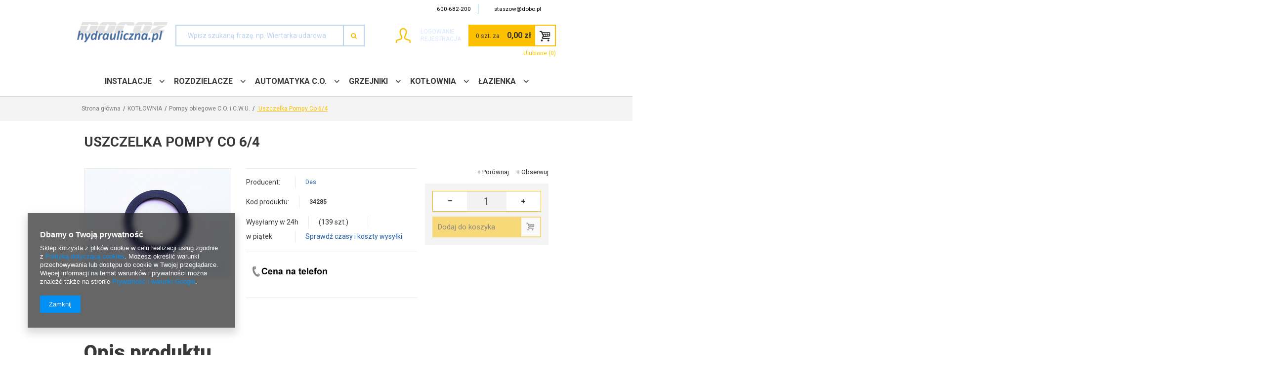

--- FILE ---
content_type: text/html; charset=utf-8
request_url: https://hydrauliczna.pl/product-pol-11508--Uszczelka-Pompy-Co-6-4.html
body_size: 19293
content:
<!DOCTYPE html>
<html lang="pl" ><head><meta name='viewport' content='user-scalable=no, initial-scale = 1.0, maximum-scale = 1.0, width=device-width'/><link href="https://fonts.googleapis.com/css?family=Roboto:300,400,500,700,900&subset=latin-ext" rel="stylesheet"><meta http-equiv="Content-Type" content="text/html; charset=utf-8"><title> Uszczelka Pompy Co 6/4  | KOTŁOWNIA \ Pompy obiegowe C.O. i C.W.U. KOTŁOWNIA \ Narzędzia i akcesoria do kotłowni | hydrauliczna.pl tel. 881303300 Staszów ul. Krakowska 60A</title><meta name="keywords" content=""><meta name="description" content=" Uszczelka Pompy Co 6/4  | KOTŁOWNIA \ Pompy obiegowe C.O. i C.W.U. KOTŁOWNIA \ Narzędzia i akcesoria do kotłowni"><link rel="icon" href="/gfx/pol/favicon.ico"><meta name="theme-color" content="#0090f6"><meta name="msapplication-navbutton-color" content="#0090f6"><meta name="apple-mobile-web-app-status-bar-style" content="#0090f6"><link rel="stylesheet" type="text/css" href="/gfx/pol/style.css.gzip?r=1674037671"><script type="text/javascript" src="/gfx/pol/shop.js.gzip?r=1674037671"></script><meta name="robots" content="index,follow"><meta name="rating" content="general"><meta name="Author" content="hydrauliczna.pl na bazie IdoSell (www.idosell.com/shop).">
<!-- Begin LoginOptions html -->

<style>
#client_new_social .service_item[data-name="service_Apple"]:before, 
#cookie_login_social_more .service_item[data-name="service_Apple"]:before,
.oscop_contact .oscop_login__service[data-service="Apple"]:before {
    display: block;
    height: 2.6rem;
    content: url('/gfx/standards/apple.svg?r=1743165583');
}
.oscop_contact .oscop_login__service[data-service="Apple"]:before {
    height: auto;
    transform: scale(0.8);
}
#client_new_social .service_item[data-name="service_Apple"]:has(img.service_icon):before,
#cookie_login_social_more .service_item[data-name="service_Apple"]:has(img.service_icon):before,
.oscop_contact .oscop_login__service[data-service="Apple"]:has(img.service_icon):before {
    display: none;
}
</style>

<!-- End LoginOptions html -->

<!-- Open Graph -->
<meta property="og:type" content="website"><meta property="og:url" content="https://hydrauliczna.pl/product-pol-11508--Uszczelka-Pompy-Co-6-4.html
"><meta property="og:title" content=" Uszczelka Pompy Co 6/4"><meta property="og:site_name" content="hydrauliczna.pl"><meta property="og:locale" content="pl_PL"><meta property="og:image" content="https://hydrauliczna.pl/hpeciai/cd22abb7eb596298f81d2d2afa7392b2/pol_pl_-Uszczelka-Pompy-Co-6-4-11508_1.jpg"><meta property="og:image:width" content="450"><meta property="og:image:height" content="333"><link rel="manifest" href="https://hydrauliczna.pl/data/include/pwa/3/manifest.json?t=3"><meta name="apple-mobile-web-app-capable" content="yes"><meta name="apple-mobile-web-app-status-bar-style" content="black"><meta name="apple-mobile-web-app-title" content="hydrauliczna.pl"><link rel="apple-touch-icon" href="/data/include/pwa/3/icon-128.png"><link rel="apple-touch-startup-image" href="/data/include/pwa/3/logo-512.png" /><meta name="msapplication-TileImage" content="/data/include/pwa/3/icon-144.png"><meta name="msapplication-TileColor" content="#2F3BA2"><meta name="msapplication-starturl" content="/"><script type="application/javascript">var _adblock = true;</script><script async src="/data/include/advertising.js"></script><script type="application/javascript">var statusPWA = {
                online: {
                    txt: "Połączono z internetem",
                    bg: "#5fa341"
                },
                offline: {
                    txt: "Brak połączenia z internetem",
                    bg: "#eb5467"
                }
            }</script><script async type="application/javascript" src="/ajax/js/pwa_online_bar.js?v=1&r=6"></script>
<!-- End Open Graph -->

<link rel="canonical" href="https://hydrauliczna.pl/product-pol-11508--Uszczelka-Pompy-Co-6-4.html" />

<link rel="stylesheet" type="text/css" href="/data/designs/xsl/3_7/gfx/pol/custom.css?r=1769079213">
<!-- Begin additional html or js -->


<!--1|3|1-->
<style>
@media only screen and (min-width: 757px) {
    #ck_dsclr {background: #fff !important;    border: 1px solid #fff !important;    width: 600px;    bottom: 30px !important;    left: 50% !important;    transform: translateX(-50%);}
}

#ck_dsclr {background: #225ea7 !important;    border: 1px solid #0A458E !important;    padding:10px;}
#ck_dsclr #ck_dsclr_sub {color: #fff !important;}
#ck_dsclr #ckdsclmrshtdwn {background: #fcc000 !important; color: #333 !important;}
#ck_dsclr #ckdsclmrshtdwn:hover {background: #fcc000 !important;}
div#ck_dsclr a {color: #fcc000 !important;}
div#ck_dsclr a:hover {color: #fcc000 !important;}
#logo a{display:inline-block;}
</style>

<!-- End additional html or js -->
                <script>
                if (window.ApplePaySession && window.ApplePaySession.canMakePayments()) {
                    var applePayAvailabilityExpires = new Date();
                    applePayAvailabilityExpires.setTime(applePayAvailabilityExpires.getTime() + 2592000000); //30 days
                    document.cookie = 'applePayAvailability=yes; expires=' + applePayAvailabilityExpires.toUTCString() + '; path=/;secure;'
                    var scriptAppleJs = document.createElement('script');
                    scriptAppleJs.src = "/ajax/js/apple.js?v=3";
                    if (document.readyState === "interactive" || document.readyState === "complete") {
                          document.body.append(scriptAppleJs);
                    } else {
                        document.addEventListener("DOMContentLoaded", () => {
                            document.body.append(scriptAppleJs);
                        });  
                    }
                } else {
                    document.cookie = 'applePayAvailability=no; path=/;secure;'
                }
                </script>
                                <script>
                var listenerFn = function(event) {
                    if (event.origin !== "https://payment.idosell.com")
                        return;
                    
                    var isString = (typeof event.data === 'string' || event.data instanceof String);
                    if (!isString) return;
                    try {
                        var eventData = JSON.parse(event.data);
                    } catch (e) {
                        return;
                    }
                    if (!eventData) { return; }                                            
                    if (eventData.isError) { return; }
                    if (eventData.action != 'isReadyToPay') {return; }
                    
                    if (eventData.result.result && eventData.result.paymentMethodPresent) {
                        var googlePayAvailabilityExpires = new Date();
                        googlePayAvailabilityExpires.setTime(googlePayAvailabilityExpires.getTime() + 2592000000); //30 days
                        document.cookie = 'googlePayAvailability=yes; expires=' + googlePayAvailabilityExpires.toUTCString() + '; path=/;secure;'
                    } else {
                        document.cookie = 'googlePayAvailability=no; path=/;secure;'
                    }                                            
                }     
                if (!window.isAdded)
                {                                        
                    if (window.oldListener != null) {
                         window.removeEventListener('message', window.oldListener);
                    }                        
                    window.addEventListener('message', listenerFn);
                    window.oldListener = listenerFn;                                      
                       
                    const iframe = document.createElement('iframe');
                    iframe.src = "https://payment.idosell.com/assets/html/checkGooglePayAvailability.html?origin=https%3A%2F%2Fhydrauliczna.pl";
                    iframe.style.display = 'none';                                            

                    if (document.readyState === "interactive" || document.readyState === "complete") {
                          if (!window.isAdded) {
                              window.isAdded = true;
                              document.body.append(iframe);
                          }
                    } else {
                        document.addEventListener("DOMContentLoaded", () => {
                            if (!window.isAdded) {
                              window.isAdded = true;
                              document.body.append(iframe);
                          }
                        });  
                    }  
                }
                </script>
                <script>let paypalDate = new Date();
                    paypalDate.setTime(paypalDate.getTime() + 86400000);
                    document.cookie = 'payPalAvailability_PLN=-1; expires=' + paypalDate.getTime() + '; path=/; secure';
                </script><script type="text/javascript" src="/gfx/pol/projector_product_questions.js.gzip?r=1674037671"></script><script type="text/javascript" src="/gfx/pol/projector_video.js.gzip?r=1674037671"></script></head><body>
        <style id="smile_global_replace_styles">
          .projector_smile.projector_smile,
          .smile_basket.smile_basket {
            visibility: hidden !important;
          }
        </style>
        <style id="smile_global_replace_character_icon">
          .smile_basket__block.--desc,
            .projector_smile__block.--desc {
              padding: 1rem;
              line-height: 1.1rem;
              font-size: 1.1rem;
            }
        
          .modal.--smile .modal__wrapper .modal__content:after,
          #dialog_wrapper.smile_info__dialog:after {
            background: url("/gfx/standards/smile_dialog_package.png?r=1682427675") no-repeat;
            background-size: contain;
            position: absolute;
            bottom: 35px;
          }
        
          .modal.--smile .modal__wrapper .headline,
          #dialog_wrapper.smile_info__dialog .headline {
            font-family: "Arial", "Helvetica", sans-serif, "Arial", sans-serif;
            color: #333;
            display: flex;
            align-items: center;
            justify-content: flex-start;
            font-size: 26px;
            font-weight: 600;
            padding: 10px 0;
            text-decoration: none;
            text-align: left;
            line-height: 36px;
            margin-bottom: 15px;
            text-transform: none;
            letter-spacing: normal;
          }
        
          .modal.--smile .modal__wrapper .headline::after,
          #dialog_wrapper.smile_info__dialog .headline::after {
            display: none;
          }
        
          .modal.--smile .modal__wrapper .smile_info__iai,
          #dialog_wrapper.smile_info__dialog .smile_info__iai {
            margin-top: 2px;
          }
        
          @media (min-width: 575px) {
            .modal.--smile .modal__wrapper .modal__content:after,
            #dialog_wrapper.smile_info__dialog:after {
              width: 192px;
              height: 177px;
            }
        
            .modal.--smile .modal__wrapper .headline,
            #dialog_wrapper.smile_info__dialog .headline {
              line-height: 40px;
              margin-right: 70px;
              font-size: 36px;
            }
          }
        
          @media (min-width: 757px) {
            .modal.--smile .modal__wrapper .modal__content:after,
            #dialog_wrapper.smile_info__dialog:after {
              right: 30px;
            }
          }
        
          .smile_desc__wrapper {
            padding-right: 5px;
          }
        
          .projector_smile .--desc .projector_smile__link,
          .smile_basket .--desc .smile_basket__link {
            display: inline-block;
          }
        </style>
        
        <script>
          document.addEventListener("DOMContentLoaded", () => {
            /**
             * Podmiana styli oraz danych w banerze/modalu Smile
             *
             * @param {object} options literał obiektu z opcjami
             * @param {string} options.smile_headline literał "Kupujesz i dostawę masz gratis!"
             * @param {string} options.smile_delivery literał "dostawy ze sklepów internetowych przy"
             * @param {string} options.smile_delivery_minprice literał "zamówieniu za X zł są za darmo."
             * @param {string} options.smile_delivery_name literał "Darmowa dostawa obejmuje dostarczenie..."
             * @param {Array<{icon: string; name: string;}>} options.smile_delivery_icon tablica obiektów z nazwami i odnośnikami do ikon/grafik kurierów
             * @param {string} options.smile_baner literał "Darmowa dostawa do paczkomatu lub punktu odbioru"
             * @param {string} options.smile_description literał "Smile - dostawy ze sklepów internetowych przy zamówieniu od X zł są za darmo"
             * @param {string} options.smile_idosell_logo_title literał "Smile to usługa IdoSell"
             */
            const GlobalSmileReplaceAddon = (options = {}) => {
              let {
                smile_headline,
                smile_delivery,
                smile_delivery_minprice,
                smile_delivery_name,
                smile_delivery_icon,
                smile_baner,
                smile_description,
                smile_idosell_logo_title,
              } = options;
        
              const idosell_logo = "/gfx/standards/Idosell_logo_black.svg?r=1652092770";
              const smile_logo = "/gfx/standards/smile_logo.svg?r=1652092770";
        
              const projectorSmile = document.querySelector(".projector_smile");
              const basketSmile = document.querySelector(".smile_basket");
              const smileModalWrapper = document.querySelector(".smile_info");
        
              const getCourierIcon = (icon, alt, classList = "smile_info__inpost_logo") =>
                `<img class="${classList}" src="${icon}" alt="${alt}"></img>`;
              const injectHtml = (element, html) => element.insertAdjacentHTML("beforeend", html);
        
              const removeCourierIcons = (elementList) => {
                elementList?.forEach((element) => {
                  element.parentElement.removeChild(element);
                });
              };
        
              const appendCourierIcons = (infoContainer, classList) => {
                smile_delivery_icon?.forEach((el, idx) => {
                  const rendered = getCourierIcon(el.icon, el.name || `Smile Courier ${idx}`, classList);
                  injectHtml(infoContainer, rendered);
                });
              };
        
              const handleCourierIcons = (infoContainer, iconElementList, classList) => {
                if (infoContainer && iconElementList && smile_delivery_icon) {
                  if (Array.isArray(smile_delivery_icon)) {
                    removeCourierIcons(iconElementList);
                    appendCourierIcons(infoContainer, classList);
                  }
                }
              };
        
              // Podmiana wszystkich logo smile
              const replaceAllSmileLogo = () => {
                const logoElementList = document.querySelectorAll(
                  ".projector_smile .projector_smile__logo, .smile_info .smile_info__item.--smile .smile_info__logo, .smile_basket .smile_basket__logo"
                );
                if (logoElementList.length === 0) return;
        
                logoElementList.forEach((logoElement) => {
                  logoElement.setAttribute("src", smile_logo);
                  logoElement.setAttribute("data-src", smile_logo);
                });
              };
        
              const replaceBannerSmile = () => {
                const infoContainer =
                  projectorSmile?.querySelector(".projector_smile__inpost") ||
                  basketSmile?.querySelector(".smile_basket__inpost");
                const textElement =
                  projectorSmile?.querySelector(".projector_smile__inpost .projector_smile__inpost_text") ||
                  basketSmile?.querySelector(".smile_basket__inpost .smile_basket__inpost_text");
                const descriptionElement =
                  projectorSmile?.querySelector(".projector_smile__block.--desc") ||
                  basketSmile?.querySelector(".smile_basket__block.--desc");
                const logoElementList = infoContainer?.querySelectorAll("img");
        
                // Podmiana opisu w bannerze
                if (infoContainer && smile_baner) {
                  textElement.textContent = smile_baner;
                }
        
                // Podmiana opisu pod bannerem
                if (descriptionElement && smile_description) {
                  const link =
                    descriptionElement.querySelector(".projector_smile__link") ||
                    descriptionElement.querySelector(".smile_basket__link");
        
                  if (!link) {
                    descriptionElement.innerHTML = "";
                  }
        
                  descriptionElement.insertAdjacentHTML(
                    "afterbegin",
                    `<span class="smile_desc__wrapper">${smile_description}</span>`
                  );
                }
        
                // Podmiana ikon
                let imageClassList;
                if (projectorSmile) {
                  imageClassList = "projector_smile__inpost_logo";
                } else if (basketSmile) {
                  imageClassList = "smile_basket__inpost_logo";
                }
        
                // Podmiana ikon kurierów
                handleCourierIcons(infoContainer, logoElementList, imageClassList);
              };
        
              const replaceModalSmile = () => {
                const smileInfoContainer = smileModalWrapper?.querySelector(".smile_info__item.--smile .smile_info__sub");
                const infoTextElement = smileInfoContainer?.querySelector(".smile_info__text");
                const infoStrongElement = smileInfoContainer?.querySelector(".smile_info__strong");
                const headlineElement = smileModalWrapper?.querySelector(".headline .headline__name");
                const courierContainer = smileModalWrapper?.querySelector(".smile_info__item.--inpost");
                const textElement = courierContainer?.querySelector(".smile_info__text");
                const iconElementList = courierContainer?.querySelectorAll("img");
                const footerContainer = smileModalWrapper?.querySelector(".smile_info__item.--footer");
                const idosellTitle = footerContainer?.querySelector(".smile_info__iai");
                const imageElement = footerContainer?.querySelector("img");
        
                // Podmiana tytułu modala
                if (headlineElement && smile_headline) {
                  headlineElement.textContent = smile_headline;
                }
        
                // Podmiana tekstu obok logo w modalu
                if (smile_delivery && infoTextElement) {
                  infoTextElement.textContent = smile_delivery;
                }
        
                // Podmiana pogrubionego tekstu obok logo w modalu
                if (smile_delivery_minprice && infoStrongElement) {
                  infoStrongElement.innerHTML = smile_delivery_minprice;
                  // infoStrongElement.textContent = smile_delivery_minprice;
                }
        
                // Podmiana opisu kurierów
                if (smile_delivery_name && textElement) {
                  textElement.textContent = smile_delivery_name;
                }
        
                // Podmiana ikon kurierów
                handleCourierIcons(courierContainer, iconElementList, "smile_info__inpost_logo");
        
                // Podmiana logo IdoSell w stopce
                if (imageElement) {
                  imageElement.setAttribute("src", idosell_logo);
                  imageElement.setAttribute("data-src", idosell_logo);
                }
        
                // Podmiana tekstu IdoSell
                if (idosellTitle && smile_idosell_logo_title) {
                  idosellTitle.textContent = smile_idosell_logo_title;
                }
              };
        
              const removeStyles = () => {
                const replaceStyles = document.querySelectorAll("#smile_global_replace_styles");
                if (replaceStyles.length === 0) return;
        
                replaceStyles.forEach((rStyle) => {
                  rStyle.innerHTML = "";
                  rStyle?.remove?.();
                });
              };
        
              const init = () => {
                replaceAllSmileLogo();
                replaceModalSmile();
                replaceBannerSmile();
        
                removeStyles();
              };
        
              try {
                if (!projectorSmile && !basketSmile && !smileModalWrapper) return;
        
                init();
              } catch (error) {
                console.error("[GlobalSmileReplaceAddon] Error:", error);
              }
            };
        
            // [iai:smile_headline] <- literał "Kupujesz i dostawę masz gratis!"
            // [iai:smile_delivery] <- literał "dostawy ze sklepów internetowych przy"
            // [iai:smile_delivery_minprice] <- literał "zamówieniu za 50 zł są za darmo."
            // [iai:smile_delivery_name] <- literał "Darmowa dostawa obejmuje dostarczenie przesyłki do Paczkomatu InPost lub punktu odbioru Orlen Paczka" bądź "Darmowa dostawa obejmuje dostarczenie przesyłki do punktu odbioru Orlen Paczka" w zależności od tego czy InPost pozostanie w Smile
            // [iai:smile_delivery_icon] <- url do ikon/grafik kurierów (logo InPost i Orlen Paczka lub tylko Orlen Paczka - jak wyżej)
            // [iai:smile_baner] <- literał "Darmowa dostawa do paczkomatu lub punktu odbioru" bądź "Darmowa dostawa do punktu odbioru" w zależności od tego czy InPost pozostanie w Smile
            // [iai:smile_description] <- literał "Smile - dostawy ze sklepów internetowych przy zamówieniu od 50 zł są za darmo"
            // [iai:smile_idosell_logo_title] <- literał "Smile to usługa IdoSell"
        
            // Wywołanie GlobalSmileReplaceAddon
            // Do przekazania obiekt z właściwościami:
            // smile_headline
            // smile_delivery
            // smile_delivery_minprice
            // smile_delivery_name
            // smile_delivery_icon
            // smile_baner
            // smile_description
            // smile_idosell_logo_title
        
            try {
              GlobalSmileReplaceAddon({
                smile_headline: "Kupujesz i dostawę masz gratis!",
                smile_delivery: "dostawy ze sklepów internetowych przy",
                smile_delivery_minprice: "zamówieniu za 50,00 zł są za darmo.",
                smile_delivery_name:
                  "Darmowa dostawa obejmuje dostarczenie przesyłki do Paczkomatu InPost",
                smile_delivery_icon: [{ name: "InPost", icon: "/panel/gfx/mainInPostLogo.svg" },],
                smile_baner: "Darmowa dostawa do paczkomatu",
                smile_description: "Smile - dostawy ze sklepów internetowych przy zamówieniu od 50,00 zł są za darmo",
                smile_idosell_logo_title: "Smile to usługa",
              });
            } catch (error) {
              console.error("[GlobalSmileReplaceAddon] DOMContentLoaded_Error:", error);
            }
          },
            false
          );
        </script>
        <div id="container" class="projector_page 
            "><header class="clearfix "><div class="container clearfix"><script type="text/javascript" class="ajaxLoad">
            app_shop.vars.vat_registered = "true";
            app_shop.vars.currency_format = "###,##0.00";
            
                app_shop.vars.currency_before_value = false;
            
                app_shop.vars.currency_space = true;
            
            app_shop.vars.symbol = "zł";
            app_shop.vars.id= "PLN";
            app_shop.vars.baseurl = "http://hydrauliczna.pl/";
            app_shop.vars.sslurl= "https://hydrauliczna.pl/";
            app_shop.vars.curr_url= "%2Fproduct-pol-11508--Uszczelka-Pompy-Co-6-4.html";
            

            var currency_decimal_separator = ',';
            var currency_grouping_separator = ' ';

            
                app_shop.vars.blacklist_extension = ["exe","com","swf","js","php"];
            
                app_shop.vars.blacklist_mime = ["application/javascript","application/octet-stream","message/http","text/javascript","application/x-deb","application/x-javascript","application/x-shockwave-flash","application/x-msdownload"];
            
                app_shop.urls.contact = "/contact-pol.html";
            </script><div id="viewType" style="display:none"></div><div id="menu_settings" class="hidden-phone "><div class="menu_settings_bar container"><div id="menu_additional">
                                Witamy, 
                                <a href="/login.php" title="">Zaloguj się
                                </a>
                                |
                                <a href="/client-new.php?register" title="">Zarejestruj się
                                </a></div><div id="mobile_additional"><a href="/login.php" title="">Twoje konto
                        </a>
                        |
                        <a rel="nofollow" href="/basketedit.php?mode=2" title="">Obserwowane (0)
                        </a>
                         | 
                    </div><div id="top_contact"><span><i class="icon-phone"></i><a href="tel:600682200">600-682-200</a></span><span><i class="icon-envelope-alt"></i><a href="mailto:staszow@dobo.pl">staszow@dobo.pl</a></span></div></div></div><div class="nav-fixed"><div class="hamburger-box"><div class="hamburger-inner"></div></div></div><div id="logo" data-align="a#css" class="col-md-3 col-xs-12  align_row"><a href="http://hydrauliczna.pl" target="_self"><img src="/data/gfx/mask/pol/logo_3_big.png" alt="Hurtownia hydrauliczna.pl" width="824" height="188"></a></div><form action="search.php" method="get" id="menu_search" class="col-lg-6 col-md-5 col-xs-12"><div><input id="menu_search_text" type="text" name="text" class="catcomplete" data-placeholder="Wpisz szukaną frazę. np. Wiertarka udarowa"></div><button type="submit" class="btn"><i class="icon-search"></i></button><a href="/searching.php" title="">Wyszukiwanie zaawansowane</a></form><div id="menu_basket" class="col-md-3 empty_bsket"><div class="login_infos"><a href="/login.php" title="Kliknij, aby przejść do formularza logowania.">Logowanie
                                </a><a href="/client-new.php?register" title="Kliknij, aby przejść do formularza rejestracji.">Rejestracja
                                </a></div><a href="/basketedit.php?mode=1"><span class="basket_counter">0 szt. za</span><strong>0,00 zł</strong></a><div><a class="wishes_link link" href="/basketedit.php?mode=2" rel="nofollow" title=""><span class="hidden-phone">Ulubione (0)</span></a><a class="basket_link link" href="/basketedit.php?mode=1" rel="nofollow" title="Twój koszyk jest pusty, najpierw dodaj do niego towary z naszej oferty.">
                        Złóż zamówienie
                    </a></div><script type="text/javascript">
app_shop.run(function(){app_shop.fn.sesion2link();$.getJSON('/ajax/basket.php',function(json){$('#menu_basket strong').html(json.basket.worth_formatted);$('#menu_basket .badge').html(json.basket.productsCounter);});}, 'all');
</script></div><nav id="menu_categories" class=" "><button type="button" class="navbar-toggler"><i class="icon-reorder"></i></button><div class="navbar-collapse" id="menu_navbar"><ul class="navbar-nav"><li class="nav-item"><a  href="/pol_m_INSTALACJE-394.html" target="_self" title="INSTALACJE" class="nav-link" >INSTALACJE</a><ul class="navbar-subnav"><li class="nav-item"><a class="nav-link" href="/pol_m_INSTALACJE_Systemy-PEX-387.html" target="_self">Systemy PEX</a><ul class="navbar-subsubnav"><li class="nav-item"><a class="nav-link" href="/pol_m_INSTALACJE_Systemy-PEX_Rury-PEX-388.html" target="_self">Rury PEX</a></li><li class="nav-item"><a class="nav-link" href="/pol_m_INSTALACJE_Systemy-PEX_Ksztaltki-PEX-skrecane-398.html" target="_self">Kształtki PEX skręcane</a></li><li class="nav-item"><a class="nav-link" href="/pol_m_INSTALACJE_Systemy-PEX_Ksztaltki-PEX-zaciskane-469.html" target="_self">Kształtki PEX zaciskane</a></li><li class="nav-item"><a class="nav-link" href="/pol_m_INSTALACJE_Systemy-PEX_Grupy-pompowo-mieszajace-468.html" target="_self">Grupy pompowo-mieszające</a></li><li class="nav-item"><a class="nav-link" href="/pol_m_INSTALACJE_Systemy-PEX_Materialy-do-podlogowki-426.html" target="_self">Materiały do podłogówki</a></li><li class="nav-item"><a class="nav-link" href="/pol_m_INSTALACJE_Systemy-PEX_Narzedzia-i-akcesoria-383.html" target="_self">Narzędzia i akcesoria</a></li></ul></li><li class="nav-item"><a class="nav-link" href="/pol_m_INSTALACJE_System-ocynkowany-395.html" target="_self">System ocynkowany</a><ul class="navbar-subsubnav"><li class="nav-item"><a class="nav-link" href="/pol_m_INSTALACJE_System-ocynkowany_Kolana-ocynkowane-397.html" target="_self">Kolana ocynkowane</a></li><li class="nav-item"><a class="nav-link" href="/pol_m_INSTALACJE_System-ocynkowany_Korki-ocynkowane-408.html" target="_self">Korki ocynkowane</a></li><li class="nav-item"><a class="nav-link" href="/pol_m_INSTALACJE_System-ocynkowany_Mufy-ocynkowane-437.html" target="_self">Mufy ocynkowane</a></li><li class="nav-item"><a class="nav-link" href="/pol_m_INSTALACJE_System-ocynkowany_Nyple-ocynkowane-438.html" target="_self">Nyple ocynkowane</a></li><li class="nav-item"><a class="nav-link" href="/pol_m_INSTALACJE_System-ocynkowany_Redukcje-ocynkowane-439.html" target="_self">Redukcje ocynkowane</a></li><li class="nav-item"><a class="nav-link" href="/pol_m_INSTALACJE_System-ocynkowany_Srubunki-ocynkowane-440.html" target="_self">Śrubunki ocynkowane</a></li><li class="nav-item"><a class="nav-link" href="/pol_m_INSTALACJE_System-ocynkowany_Przedluzki-ocynkowane-462.html" target="_self">Przedłużki ocynkowane</a></li><li class="nav-item"><a class="nav-link" href="/pol_m_INSTALACJE_System-ocynkowany_Trojniki-czworniki-ocynkowane-464.html" target="_self">Trójniki/czwórniki ocynkowane</a></li></ul></li><li class="nav-item"><a class="nav-link" href="/pol_m_INSTALACJE_Systemy-zeliwne-czarne-500.html" target="_self">Systemy żeliwne czarne</a><ul class="navbar-subsubnav"><li class="nav-item"><a class="nav-link" href="/pol_m_INSTALACJE_Systemy-zeliwne-czarne_Ksztaltki-czarne-501.html" target="_self">Kształtki czarne</a></li><li class="nav-item"><a class="nav-link" href="/pol_m_INSTALACJE_Systemy-zeliwne-czarne_Rury-czarne-502.html" target="_self">Rury czarne</a></li></ul></li><li class="nav-item"><a class="nav-link" href="/pol_m_INSTALACJE_System-do-stali-weglowej-853.html" target="_self">System do stali węglowej</a><ul class="navbar-subsubnav"><li class="nav-item"><a class="nav-link" href="/pol_m_INSTALACJE_System-do-stali-weglowej_Ksztaltki-ze-stali-weglowej-855.html" target="_self">Kształtki ze stali węglowej</a></li><li class="nav-item"><a class="nav-link" href="/pol_m_INSTALACJE_System-do-stali-weglowej_Rury-ze-stali-weglowej-856.html" target="_self">Rury ze stali węglowej</a></li></ul></li><li class="nav-item"><a class="nav-link" href="/pol_m_INSTALACJE_Ksztaltki-spawalnicze-497.html" target="_self">Kształtki spawalnicze</a></li><li class="nav-item"><a class="nav-link" href="/pol_m_INSTALACJE_System-zgrzewany-PP-432.html" target="_self">System zgrzewany PP</a><ul class="navbar-subsubnav"><li class="nav-item"><a class="nav-link" href="/pol_m_INSTALACJE_System-zgrzewany-PP_Ksztaltki-PP-433.html" target="_self">Kształtki PP</a></li><li class="nav-item"><a class="nav-link" href="/pol_m_INSTALACJE_System-zgrzewany-PP_Rury-PP-481.html" target="_self">Rury PP</a></li></ul></li><li class="nav-item"><a class="nav-link" href="/pol_m_INSTALACJE_System-miedziany-419.html" target="_self">System miedziany</a><ul class="navbar-subsubnav"><li class="nav-item"><a class="nav-link" href="/pol_m_INSTALACJE_System-miedziany_Ksztaltki-miedziane-436.html" target="_self">Kształtki miedziane</a></li><li class="nav-item"><a class="nav-link" href="/pol_m_INSTALACJE_System-miedziany_Rury-miedziane-444.html" target="_self">Rury miedziane</a></li><li class="nav-item"><a class="nav-link" href="/pol_m_INSTALACJE_System-miedziany_Akcesoria-do-miedzi-724.html" target="_self">Akcesoria do miedzi</a></li><li class="nav-item"><a class="nav-link" href="/pol_m_INSTALACJE_System-miedziany_Ksztaltki-mosiezne-420.html" target="_self">Kształtki mosiężne</a></li></ul></li><li class="nav-item"><a class="nav-link" href="/pol_m_INSTALACJE_System-wodny-P-E-504.html" target="_self">System wodny P.E.</a><ul class="navbar-subsubnav"><li class="nav-item"><a class="nav-link" href="/pol_m_INSTALACJE_System-wodny-P-E-_Ksztaltki-P-E-505.html" target="_self">Kształtki P.E</a></li><li class="nav-item"><a class="nav-link" href="/pol_m_INSTALACJE_System-wodny-P-E-_Rury-P-E-506.html" target="_self">Rury P.E</a></li></ul></li><li class="nav-item"><a class="nav-link" href="/pol_m_INSTALACJE_System-kanalizacyjny-493.html" target="_self">System kanalizacyjny</a><ul class="navbar-subsubnav"><li class="nav-item"><a class="nav-link" href="/pol_m_INSTALACJE_System-kanalizacyjny_Ksztaltki-kanalizacyjne-495.html" target="_self">Kształtki kanalizacyjne</a></li><li class="nav-item"><a class="nav-link" href="/pol_m_INSTALACJE_System-kanalizacyjny_Rury-kanalizacyjne-494.html" target="_self">Rury kanalizacyjne</a></li></ul></li><li class="nav-item"><a class="nav-link" href="/pol_m_INSTALACJE_Ksztaltki-chromowane-488.html" target="_self">Kształtki chromowane</a></li><li class="nav-item"><a class="nav-link" href="/pol_m_INSTALACJE_Zawory-723.html" target="_self">Zawory</a><ul class="navbar-subsubnav"><li class="nav-item"><a class="nav-link" href="/pol_m_INSTALACJE_Zawory_Kulowe-410.html" target="_self">Kulowe</a></li><li class="nav-item"><a class="nav-link" href="/pol_m_INSTALACJE_Zawory_Kulowe-z-filtrem-rozeta-do-pralki-zmywarki-416.html" target="_self">Kulowe z filtrem / rozetą do pralki / zmywarki</a></li><li class="nav-item"><a class="nav-link" href="/pol_m_INSTALACJE_Zawory_Roznicowe-415.html" target="_self">Różnicowe</a></li><li class="nav-item"><a class="nav-link" href="/pol_m_INSTALACJE_Zawory_Zwrotne-430.html" target="_self">Zwrotne</a></li><li class="nav-item"><a class="nav-link" href="/pol_m_INSTALACJE_Zawory_Spustowe-445.html" target="_self">Spustowe</a></li><li class="nav-item"><a class="nav-link" href="/pol_m_INSTALACJE_Zawory_Bezpieczenstwa-476.html" target="_self">Bezpieczeństwa</a></li><li class="nav-item"><a class="nav-link" href="/pol_m_INSTALACJE_Zawory_Kulowe-do-gazu-491.html" target="_self">Kulowe do gazu</a></li></ul></li><li class="nav-item"><a class="nav-link" href="/pol_m_INSTALACJE_Uszczelniacze-402.html" target="_self">Uszczelniacze</a></li><li class="nav-item"><a class="nav-link" href="/pol_m_INSTALACJE_Izolacje-na-rury-434.html" target="_self">Izolacje na rury</a></li><li class="nav-item"><a class="nav-link" href="/pol_m_INSTALACJE_Uchwyty-i-mocowania-472.html" target="_self">Uchwyty i mocowania</a></li></ul></li><li class="nav-item"><a  href="/pol_m_ROZDZIELACZE-719.html" target="_self" title="ROZDZIELACZE" class="nav-link" >ROZDZIELACZE</a><ul class="navbar-subnav"><li class="nav-item"><a class="nav-link" href="/pol_m_ROZDZIELACZE_Rozdzielacze-C-O-377.html" target="_self">Rozdzielacze C.O</a></li><li class="nav-item"><a class="nav-link" href="/pol_m_ROZDZIELACZE_Rozdzielacze-do-podlogowki-382.html" target="_self">Rozdzielacze do podłogówki</a></li><li class="nav-item"><a class="nav-link" href="/pol_m_ROZDZIELACZE_Szafki-podtynkowe-448.html" target="_self">Szafki podtynkowe</a></li><li class="nav-item"><a class="nav-link" href="/pol_m_ROZDZIELACZE_Szafki-natynkowe-449.html" target="_self">Szafki natynkowe</a></li></ul></li><li class="nav-item"><a  href="/pol_m_AUTOMATYKA-C-O-720.html" target="_self" title="AUTOMATYKA C.O." class="nav-link" >AUTOMATYKA C.O.</a><ul class="navbar-subnav"><li class="nav-item"><a class="nav-link" href="/pol_m_AUTOMATYKA-C-O-_Zestawy-termostatyczne-do-podlogowki-447.html" target="_self">Zestawy termostatyczne do podłogówki</a></li><li class="nav-item"><a class="nav-link" href="/pol_m_AUTOMATYKA-C-O-_Zawory-mieszajace-474.html" target="_self">Zawory mieszające</a></li><li class="nav-item"><a class="nav-link" href="/pol_m_AUTOMATYKA-C-O-_Separatory-zanieczyszczen-864.html" target="_self">Separatory zanieczyszczeń</a></li></ul></li><li class="nav-item"><a  href="/pol_m_GRZEJNIKI-378.html" target="_self" title="GRZEJNIKI" class="nav-link" >GRZEJNIKI</a><ul class="navbar-subnav"><li class="nav-item"><a class="nav-link" href="/pol_m_GRZEJNIKI_Stalowe-boczne-dwupanelowe-C22-714.html" target="_self">Stalowe boczne dwupanelowe C22</a></li><li class="nav-item"><a class="nav-link" href="/pol_m_GRZEJNIKI_Stalowe-pol-dolne-dwupanelowe-V22-717.html" target="_self">Stalowe poł. dolne dwupanelowe V22</a></li><li class="nav-item"><a class="nav-link" href="/pol_m_GRZEJNIKI_Lazienkowe-418.html" target="_self">Łazienkowe</a></li><li class="nav-item"><a class="nav-link" href="/pol_m_GRZEJNIKI_Akcesoria-grzejnikowe-400.html" target="_self">Akcesoria grzejnikowe</a><ul class="navbar-subsubnav"><li class="nav-item"><a class="nav-link" href="/pol_m_GRZEJNIKI_Akcesoria-grzejnikowe_Odpowietrzniki-401.html" target="_self">Odpowietrzniki</a></li><li class="nav-item"><a class="nav-link" href="/pol_m_GRZEJNIKI_Akcesoria-grzejnikowe_Zawory-grzejnikowe-403.html" target="_self">Zawory grzejnikowe</a></li><li class="nav-item"><a class="nav-link" href="/pol_m_GRZEJNIKI_Akcesoria-grzejnikowe_Glowice-termostatyczne-405.html" target="_self">Głowice termostatyczne</a></li><li class="nav-item"><a class="nav-link" href="/pol_m_GRZEJNIKI_Akcesoria-grzejnikowe_Zawory-termostatyczne-411.html" target="_self">Zawory termostatyczne</a></li><li class="nav-item"><a class="nav-link" href="/pol_m_GRZEJNIKI_Akcesoria-grzejnikowe_Uchwyty-do-grzejnikow-412.html" target="_self">Uchwyty do grzejników</a></li><li class="nav-item"><a class="nav-link" href="/pol_m_GRZEJNIKI_Akcesoria-grzejnikowe_Inne-424.html" target="_self">Inne</a></li></ul></li></ul></li><li class="nav-item"><a  href="/pol_m_KOTLOWNIA-384.html" target="_self" title="KOTŁOWNIA" class="nav-link active" >KOTŁOWNIA</a><ul class="navbar-subnav"><li class="nav-item"><a class="nav-link active" href="/pol_m_KOTLOWNIA_Pompy-obiegowe-C-O-i-C-W-U-392.html" target="_self">Pompy obiegowe C.O. i C.W.U.</a></li><li class="nav-item"><a class="nav-link" href="/pol_m_KOTLOWNIA_Zestawy-obiegowe-417.html" target="_self">Zestawy obiegowe</a></li><li class="nav-item"><a class="nav-link" href="/pol_m_KOTLOWNIA_Bojlery-poziome-wiszace-429.html" target="_self">Bojlery poziome - wiszące</a></li><li class="nav-item"><a class="nav-link" href="/pol_m_KOTLOWNIA_Grzalki-elektryczne-466.html" target="_self">Grzałki elektryczne</a></li><li class="nav-item"><a class="nav-link" href="/pol_m_KOTLOWNIA_Podgrzewacze-przeplywowe-473.html" target="_self">Podgrzewacze przepływowe</a></li><li class="nav-item"><a class="nav-link" href="/pol_m_KOTLOWNIA_Naczynia-przeponowe-C-O-455.html" target="_self">Naczynia przeponowe C.O</a></li><li class="nav-item"><a class="nav-link" href="/pol_m_KOTLOWNIA_Naczynia-przeponowe-C-W-U-456.html" target="_self">Naczynia przeponowe C.W.U</a></li><li class="nav-item"><a class="nav-link" href="/pol_m_KOTLOWNIA_Kotly-na-paliwa-stale-385.html" target="_self">Kotły na paliwa stałe</a><ul class="navbar-subsubnav"><li class="nav-item"><a class="nav-link" href="/pol_m_KOTLOWNIA_Kotly-na-paliwa-stale_Sterowniki-i-czujniki-do-kotlow-421.html" target="_self">Sterowniki i czujniki do kotłów</a></li></ul></li><li class="nav-item"><a class="nav-link" href="/pol_m_KOTLOWNIA_Piecyki-gazowe-480.html" target="_self">Piecyki gazowe</a></li><li class="nav-item"><a class="nav-link" href="/pol_m_KOTLOWNIA_Narzedzia-i-akcesoria-do-kotlowni-413.html" target="_self">Narzędzia i akcesoria do kotłowni</a></li></ul></li><li class="nav-item"><a  href="/pol_m_LAZIENKA-370.html" target="_self" title="ŁAZIENKA" class="nav-link" >ŁAZIENKA</a><ul class="navbar-subnav"><li class="nav-item"><a class="nav-link" href="/pol_m_LAZIENKA_Baterie-i-osprzet-do-baterii-371.html" target="_self">Baterie i osprzęt do baterii</a><ul class="navbar-subsubnav"><li class="nav-item"><a class="nav-link" href="/pol_m_LAZIENKA_Baterie-i-osprzet-do-baterii_Baterie-natryskowe-372.html" target="_self">Baterie natryskowe</a></li><li class="nav-item"><a class="nav-link" href="/pol_m_LAZIENKA_Baterie-i-osprzet-do-baterii_Baterie-umywalkowe-373.html" target="_self">Baterie umywalkowe</a></li><li class="nav-item"><a class="nav-link" href="/pol_m_LAZIENKA_Baterie-i-osprzet-do-baterii_Baterie-wannowe-374.html" target="_self">Baterie wannowe</a></li><li class="nav-item"><a class="nav-link" href="/pol_m_LAZIENKA_Baterie-i-osprzet-do-baterii_Baterie-kuchenne-375.html" target="_self">Baterie kuchenne</a></li><li class="nav-item"><a class="nav-link" href="/pol_m_LAZIENKA_Baterie-i-osprzet-do-baterii_Baterie-bidetowe-453.html" target="_self">Baterie bidetowe</a></li><li class="nav-item"><a class="nav-link" href="/pol_m_LAZIENKA_Baterie-i-osprzet-do-baterii_Weze-natryskowe-do-baterii-489.html" target="_self">Węże natryskowe do baterii</a></li><li class="nav-item"><a class="nav-link" href="/pol_m_LAZIENKA_Baterie-i-osprzet-do-baterii_Sluchawki-natryskowe-490.html" target="_self">Słuchawki natryskowe</a></li><li class="nav-item"><a class="nav-link" href="/pol_m_LAZIENKA_Baterie-i-osprzet-do-baterii_Perlatory-492.html" target="_self">Perlatory</a></li><li class="nav-item"><a class="nav-link" href="/pol_m_LAZIENKA_Baterie-i-osprzet-do-baterii_Przylacza-elastyczne-w-oplocie-do-baterii-507.html" target="_self">Przyłącza elastyczne w oplocie do baterii</a></li></ul></li><li class="nav-item"><a class="nav-link" href="/pol_m_LAZIENKA_Pompy-sanitarne-rozdrabniacze-431.html" target="_self">Pompy sanitarne - rozdrabniacze</a></li><li class="nav-item"><a class="nav-link" href="/pol_m_LAZIENKA_Czesci-i-akcesoria-sanitarne-458.html" target="_self">Części i akcesoria sanitarne</a></li><li class="nav-item"><a class="nav-link" href="/pol_m_LAZIENKA_Reduktory-cisnienia-wody-459.html" target="_self">Reduktory ciśnienia wody</a></li><li class="nav-item"><a class="nav-link" href="/pol_m_LAZIENKA_Syfony-460.html" target="_self">Syfony</a></li><li class="nav-item"><a class="nav-link" href="/pol_m_LAZIENKA_Wodomierze-461.html" target="_self">Wodomierze</a></li><li class="nav-item"><a class="nav-link" href="/pol_m_LAZIENKA_Odplywy-liniowe-475.html" target="_self">Odpływy liniowe</a></li><li class="nav-item"><a class="nav-link" href="/pol_m_LAZIENKA_Filtry-do-wody-487.html" target="_self">Filtry do wody</a></li><li class="nav-item"><a class="nav-link" href="/pol_m_LAZIENKA_Stelaze-podtynkowe-496.html" target="_self">Stelaże podtynkowe</a></li><li class="nav-item"><a class="nav-link" href="/pol_m_LAZIENKA_Akcesoria-lazienkowe-499.html" target="_self">Akcesoria łazienkowe</a></li><li class="nav-item"><a class="nav-link" href="/pol_m_LAZIENKA_Higiena-i-dezynfekcja-850.html" target="_self">Higiena i dezynfekcja</a></li></ul></li><li class="nav-item"><a  href="/pol_m_OGROD-599.html" target="_self" title="OGRÓD" class="nav-link" >OGRÓD</a><ul class="navbar-subnav"><li class="nav-item"><a class="nav-link" href="/pol_m_OGROD_Ogrod-862.html" target="_self">Ogród</a></li></ul></li></ul></div></nav><div class="breadcrumbs"><div><ol><li class="bc-main"><span><a href="/">Strona główna</a></span></li><li class="category bc-item-1"><a class="category" href="/pol_m_KOTLOWNIA-384.html">KOTŁOWNIA</a></li><li class="category bc-active bc-item-2"><a class="category" href="/pol_m_KOTLOWNIA_Pompy-obiegowe-C-O-i-C-W-U-392.html">Pompy obiegowe C.O. i C.W.U.</a></li><li class="bc-active bc-product-name"><span> Uszczelka Pompy Co 6/4</span></li></ol></div></div></div></header><div id="layout" class="row clearfix"><div id="layout-wrap" class="container clearfix"><aside class="col-md-3"><div class="setMobileGrid" data-item="#menu_search"></div><div class="setMobileGrid" data-item="#menu_navbar"></div><div class="login_menu_block visible-phone" id="login_menu_block"><a class="sign_in_link" href="/login.php" title=""><i class="icon-user"></i>  Zaloguj się
                            
                        </a><a class="registration_link" href="/client-new.php?register" title=""><i class="icon-lock"></i>  Zarejestruj się
                            
                        </a><a class="order_status_link" href="/order-open.php" title=""><i class="icon-globe"></i>  Sprawdź status zamówienia
                            
                        </a><a href="/Informacje-o-sklepie-cterms-pol-19.html">
                        Informacje o sklepie
                    </a><a href="/pol-delivery.html">
                        Wysyłka
                    </a><a href="/pol-payments.html">
                        Sposoby płatności i prowizje
                    </a><a href="/pol-terms.html">
                        Regulamin
                    </a><a href="/pol-privacy-and-cookie-notice.html">
                        Polityka prywatności
                    </a><a href="/pol-returns-and_replacements.html">
                        Odstąpienie od umowy
                    </a></div><div class="setMobileGrid" data-item="#menu_contact"></div><div class="visible-phone mobileNewsletter"><a href="/newsletter.php" class="btn-small"><i class="icon-envelope-alt" style="float:left;"></i>Zapisz się do newslettera
              </a></div><div class="setMobileGrid" data-item="#menu_settings"></div></aside><div id="content" class="col-md-12"><div id="menu_compare_product" style="display:none"><div class="big_label">Dodane do porównania</div><div class="compare_product_sub align_row" data-align="img#css"></div><div class="compare_buttons" style="display:none"><a class="btn-small" id="comparers_remove_btn" href="https://hydrauliczna.pl/settings.php?comparers=remove&amp;product=###" title="">
                Usuń produkty
            </a><a class="btn-small" href="https://hydrauliczna.pl/product-compare.php" title="" target="_blank">
                Porównaj produkty
            </a></div></div><script>
          app_shop.run(function(){ menu_compare_cache(); }, 'all');
      </script><script type="text/javascript" class="ajaxLoad">
            cena_raty = 0.00;
            
                    var  client_login = 'false'
                
            var  client_points = '';
            var  points_used = '';
            var  shop_currency = 'zł';
            var product_data = {
            "currency":"zł",
            "product_type":"product_item",
            "unit":"szt.",
            "unit_plural":"szt.",

            
            "unit_sellby":"1",
            "unit_precision":"0",

            
            "base_price":{
            
                "maxprice":"0.00",
            
                "maxprice_formatted":"0,00 zł",
            
                "maxprice_net":"0.00",
            
                "maxprice_net_formatted":"0,00 zł",
            
                "minprice":"0.00",
            
                "minprice_formatted":"0,00 zł",
            
                "minprice_net":"0.00",
            
                "minprice_net_formatted":"0,00 zł",
            
                "size_max_maxprice_net":"0.00",
            
                "size_min_maxprice_net":"0.00",
            
                "size_max_maxprice_net_formatted":"0,00 zł",
            
                "size_min_maxprice_net_formatted":"0,00 zł",
            
                "size_max_maxprice":"0.00",
            
                "size_min_maxprice":"0.00",
            
                "size_max_maxprice_formatted":"0,00 zł",
            
                "size_min_maxprice_formatted":"0,00 zł",
            
                "price_unit_sellby":"0.00",
            
                "value":"0.00",
                "price_formatted":"0,00 zł",
                "price_net":"0.00",
                "price_net_formatted":"0,00 zł",
                "vat":"23",
                "worth":"0.00",
                "worth_net":"0.00",
                "worth_formatted":"0,00 zł",
                "worth_net_formatted":"0,00 zł",
                "basket_enable":"n",
                "special_offer":"false",
                "rebate_code_active":"n",
                "priceformula_error":"false"
            },
            

            
            "order_quantity_range":{
            
            },
            

            "sizes":{
            
                "onesize":



                {
                
                    "type":"onesize",
                
                    "priority":"0",
                
                    "description":"",
                
                    "name":"uniw",
                
                    "amount":"139",
                
                    "amount_mo":"0",
                
                    "amount_mw":"139",
                
                    "amount_mp":"0",
                
                    "phone_price":"true",
                
                    "code_extern":"0044",
                
                    "shipping_time":{
                    
                            "days":"1",
                            "working_days":"1",
                            "hours":"0",
                            "minutes":"0",
                            "time":"2026-01-23 14:30",
                            "week_day":"5",
                            "week_amount":"0",
                            "today":"false"
                    },
                
                    "delay_time":{
                    
                            "days":"0",
                            "hours":"0",
                            "minutes":"0",
                            "time":"2026-01-22 11:53:33",
                            "week_day":"4",
                            "week_amount":"0",
                            "unknown_delivery_time":"false"
                    },
                
                    "availability":{
                    
                        "delivery_days":"1",
                        "delivery_date":"2026-01-23",
                        "days":"0",
                        "sum":"139",
                        "visible":"y",
                        "status_description":"Wysyłamy w 24h",
                        "status_gfx":"/data/lang/pol/available_graph/graph_1_4.png",
                        "status_description_tel":"Cena na telefon",
                        "status_gfx_tel":"/data/lang/pol/available_graph/graph_1_8.png",
                        "status":"enable",
                        "minimum_stock_of_product":"1"
                    },
                    "delivery":{
                    
                        "undefined":"false",
                        "shipping":"13.90",
                        "shipping_formatted":"13,90 zł",
                        "limitfree":"0.00",
                        "limitfree_formatted":"0,00 zł",
                        "shipping_change":"13.90",
                        "shipping_change_formatted":"13,90 zł",
                        "change_type":"up"
                    },
                    "price":{
                    
                        "value":"0.00",
                        "price_formatted":"0,00 zł",
                        "price_net":"0.00",
                        "price_net_formatted":"0,00 zł",
                        "vat":"23",
                        "worth":"0.00",
                        "worth_net":"0.00",
                        "worth_formatted":"0,00 zł",
                        "worth_net_formatted":"0,00 zł",
                        "basket_enable":"n",
                        "special_offer":"false",
                        "rebate_code_active":"n",
                        "priceformula_error":"false"
                    }
                }
            }
            }



        </script><form id="projector_form" action="/basketchange.php" method="post" href="https://hydrauliczna.pl/basketchange.php" data-product_id="11508" class="
                 row 
                "><input id="projector_product_hidden" type="hidden" name="product" value="11508"><input id="projector_size_hidden" type="hidden" name="size" autocomplete="off" value="onesize"><input id="projector_mode_hidden" type="hidden" name="mode" value="1"><div class="projector_navigation"><h1> Uszczelka Pompy Co 6/4</h1></div><div class="photos col-md-4 col-xs-12 "><ul class="bxslider"><li><a class="projector_medium_image" data-imagelightbox="f" href="https://static3.hydrauliczna.pl/hpeciai/cd22abb7eb596298f81d2d2afa7392b2/pol_pl_-Uszczelka-Pompy-Co-6-4-11508_1.jpg"><img class="photo" alt=" Uszczelka Pompy Co 6/4" src="https://static1.hydrauliczna.pl/hpeciai/69695aa78a3a26af1212de8b0b9c58f0/pol_pm_-Uszczelka-Pompy-Co-6-4-11508_1.jpg"></a></li></ul></div><div class="product_info col-md-8 col-xs-12 "><div class="projector_left col-md-8"><div class="product_info_top"><div class="basic_info"><div class="producer"><span>Producent: </span><a class="brand" title="Kliknij, by zobaczyć wszystkie produkty tego producenta" href="/firm-pol-1620305302-Des.html">Des</a></div><div class="code"><span>Kod produktu: </span><strong>34285</strong></div></div><div class="product_section" id="projector_status_description_wrapper" style="display:none"><label>
                        Dostępność:
                    </label><div><img id="projector_status_gfx" class="projector_status_gfx" alt="status_icon" src="/data/lang/pol/available_graph/graph_1_4.png"><span class="projector_status_description" id="projector_status_description">Wysyłamy w 24h</span><span class="projector_amount" id="projector_amount"> (%d)</span></div></div><div class="product_section" id="projector_shipping_info" style="display:none"><label>
                                Gotowy do wysłania:
                            </label><div><span class="projector_delivery_days" id="projector_delivery_days">
                                                    w piątek 
                                                </span><a class="shipping_info" href="#shipping_info" title="Sprawdź czasy i koszty wysyłki">
                            Sprawdź czasy i koszty wysyłki
                        </a></div></div></div><div id="projector_prices_wrapper"><div class="product_section" id="projector_price_srp_wrapper" style="display:none;"><label class="projector_label">Cena katalogowa:</label><div><span class="projector_price_srp" id="projector_price_srp"></span></div></div><div class="product_section" id="projector_price_value_wrapper"><label class="projector_label">
                                    Nasza cena:
                                </label><div><div id="projector_price_maxprice_wrapper" style="display:none;"><del class="projector_price_maxprice" id="projector_price_maxprice"></del></div><strong class="projector_price_value" id="projector_price_value"><a href="/contact-pol.html" target="_blank"><img src="/data/lang/pol/available_graph/graph_1_8.png" alt="Cena na telefon"></a></strong></div></div></div><div class="product_section sizes" id="projector_sizes_cont"><label class="projector_label">
                        Rozmiar:
                    </label><div class="product_section_sub"><a class="select_button" href="/product-pol-11508--Uszczelka-Pompy-Co-6-4.html?selected_size=onesize" data-type="onesize"></a></div></div><div class="product_section points" id="projector_points_wrapper" style="display:none;"><div class="product_section_sub"><div class="projector_points_sub_wrapper"><div class="projector_price_points_wrapper" id="projector_price_points_wrapper"><label class="projector_label">
                                    Cena w punktach: 
                                </label><span class="projector_price_points" id="projector_price_points"><span class="projector_currency"> pkt.</span></span></div><div class="projector_price_points_recive_wrapper" id="projector_price_points_recive_wrapper" style="display:none;"><label class="projector_label">
                                    Po opłaceniu zamówienia na ten produkt otrzymasz: 
                                </label><span class="projector_points_recive_points" id="projector_points_recive_points"><span class="projector_currency"> pkt.</span></span></div></div><button id="projector_button_points_basket" type="submit" name="forpoints" value="1" class="btn" style="display:none;">
                            Kup za punkty
                        </button></div></div></div><div class="projector_right col-md-4"><div class="label_icons"></div><div class="buy_wrapp"><a href="#add_favorite" class="projector_buttons_obs" id="projector_button_observe" data-mobile-class="btn-small" title="Dodaj do obserwowanych">
                            + Obserwuj
                        </a><a class="projector_prodstock_compare" data-mobile-class="btn-small" href="https://hydrauliczna.pl/settings.php?comparers=add&amp;product=11508" title="Dodaj do porównania">
                                + Porównaj
                            </a><div id="projector_buy_section" class="clearfix product_section"><div class="projector_buttons" id="projector_buttons"><div class="projector_number" id="projector_number_cont"><button id="projector_number_down" class="projector_number_down" type="button"><i class="icon-minus"></i></button><input class="projector_number" name="number" id="projector_number" value="1"><button id="projector_number_up" class="projector_number_up" type="button"><i class="icon-plus"></i></button></div><button class="btn-large projector_butttons_buy" id="projector_button_basket" type="submit" title="Dodaj produkt do koszyka">
                                    Dodaj do koszyka
                                </button><div class="product_section tell_availability" id="projector_tell_availability" style="display:none"><label>
                        Powiadomienie:
                    </label><div class="product_section_sub"><div class="form-group"><div class="input-group has-feedback has-required"><div class="input-group-addon"><i class="icon-envelope-alt"></i></div><input type="text" class="form-control validate" name="email" data-validation-url="/ajax/client-new.php?validAjax=true" data-validation="client_email" required="required" disabled placeholder="Twój adres e-mail" value=""><span class="form-control-feedback"></span></div></div><div class="checkbox" style="display:none;" id="sms_active_checkbox"><label><input type="checkbox">Chcę dodatkowo otrzymać wiadomość SMS z powiadomieniem 
                            </label></div><div class="form-group" style="display:none;" id="sms_active_group"><div class="input-group has-feedback has-required"><div class="input-group-addon"><i class="icon-phone"></i></div><input type="text" class="form-control validate" name="phone" data-validation-url="/ajax/client-new.php?validAjax=true" data-validation="client_phone" required="required" disabled placeholder="Twój numer telefonu"><span class="form-control-feedback"></span></div></div><div class="form-group"><button type="submit" class="btn-large">
                                Powiadom o dostępności
                            </button></div><div class="form-group"><p> Powyższe dane nie są używane do przesyłania newsletterów lub innych reklam. Włączając powiadomienie zgadzasz się jedynie na wysłanie jednorazowo informacji o ponownej dostępność tego towaru. </p></div></div></div></div></div></div></div></div><div class="clearBoth"></div></form><div id="projector_rebatenumber_tip_copy" style="display:none;"><img class="projector_rebatenumber_tip" src="/gfx/pol/help_tip.png?r=1674037671" alt="tip"></div><div id="alert_cover" class="projector_alert_55916" style="display:none" onclick="Alertek.hide_alert();"></div><script type="text/javascript" class="ajaxLoad">
            projectorInitObject.contact_link = "/contact-pol.html";
            projectorObj.projectorInit(projectorInitObject);
            
            var pr_goToOpinion = function(){
            $('#opinions_58676').click();$('html,body').animate({ scrollTop: $('#component_projector_opinions').offset().top - 120 }, 'fast');
            }
        </script><script class="ajaxLoad">
            var bundle_title =   "Cena towarów poza zestawem";


        </script><div id="n67367" class="clearfix"><div id="n67367_returns" class="n67367_returns"><h3 data-mobile-class="big_label">Łatwy zwrot towaru </h3><div class="n67367_returns_txt">
                            Kupuj i sprawdź spokojnie w domu. W ciągu 
                            <b>14</b>
                             dni możesz odstąpić od umowy bez podania przyczyny.
                        </div><a class="n67367_more" href="/Darmowe-zwroty-Poczta-Polska-cabout-pol-15.html" title="Pokaż szczegóły" data-less="Ukryj szczegóły">
                            Pokaż szczegóły
                        </a><div class="n67367_returns_moretext"><div class="n67367_texts n67367_text1"><strong><b>14</b> dni na odstąpienie od umowy</strong><div>
                                    Najważniejsza jest Twoja satysfakcja z zakupów. Zamówione u nas produkty możesz zwrócić w ciągu
                                    <b>14</b><b> dni bez podania przyczyny</b>.
                                </div></div><div class="n67367_texts n67367_text2"><strong><span>Bez stresu </span>i obaw</strong><div>Dzięki integracji naszego sklepu z <b>tanimi zwrotami Poczty Polskiej</b> kupujesz <b>bez stresu i obaw,</b> że zwrot zakupionego towaru będzie problematyczny.</div></div><div class="n67367_texts n67367_text3 n67367_text3_client"><strong><span>Prosty kreator </span>zwrotów</strong><div>Wszystkie zwroty w naszym sklepie obsługiwane są przez <b>prosty kreator zwrotów</b>, który daje możliwość odesłania do nas paczki zwrotnej.</div></div><div class="clear"></div></div></div><div id="n67367_stocks" class="n67367_stocks"><h3 data-mobile-class="big_label">Ten towar jest dostępny w naszych sklepach</h3><div class="n67367_stocks_txt">
                            Możesz kupić ten produkt bez składania zamówienia internetowego w jednym z naszych sklepów w Twojej okolicy. Sprawdź w których punktach produkt jest dostępny od ręki.
                        </div><a href="/product-stocks.php?product=11508" title="Sprawdź dostępność">
                            Sprawdź dostępność
                        </a></div></div><div class="projector_longdescription cm " id="component_projector_longdescription_not"><span class="projector_longdescription_label">
            Opis produktu
        </span><h2>Uszczelka Pompy Co 6/4</h2></div><div class="component_projector_cms cm" id="component_projector_cms"><div class="n56196_main"><div class="n56196_sub"><p><span style="color: #999999;">*zdjęcie poglądowe  Szczegółowej wiedzy odnośnie produktu udziela infolinia oraz zawarta treść na karcie produktu.</span></p></div></div></div><div class="component_projector_askforproduct col-md-4" id="component_projector_askforproduct"><a id="askforproduct" href="#askforproduct_close"></a><form action="/settings.php" class="projector_askforproduct" method="post" novalidate="novalidate"><div class="n61389_label"><span class="n61389_label">
                        Zadaj pytanie
                    </span></div><div class="n61389_main"><div class="n61389_sub"><h3 class="n61389_desc">
                            Jeżeli powyższy opis jest dla Ciebie niewystarczający, prześlij nam swoje pytanie odnośnie tego produktu. Postaramy się odpowiedzieć tak szybko jak tylko będzie to możliwe.
                        </h3><input type="hidden" name="question_product_id" value="11508"><input type="hidden" name="question_action" value="add"><div class="row"><div class="form-group clearfix"><label for="askforproduct_email" class="control-label col-md-3 col-xs-12">
                                    E-mail *
                                </label><div class="has-feedback has-required col-md-12"><input id="askforproduct_email" type="email" class="form-control validate" name="question_email" value="" required="required"><span class="form-control-feedback"></span></div></div><div class="form-group clearfix"><label for="askforproduct_question" class="control-label col-md-3 col-xs-12">
                                    Pytanie *
                                </label><div class="has-feedback has-required col-md-12"><textarea id="askforproduct_question" rows="6" cols="52" class="form-control validate" name="product_question" minlength="3" required="required"></textarea><span class="form-control-feedback"></span></div></div></div><div class="n61389_submit"><div class=""><button id="submit_question_form" type="submit" class="btn">
                                    Wyślij

                                </button><div class="button_legend"><i class="icon-need"></i> Pola oznaczone gwiazdką są wymagane
                                </div></div></div></div></div></form></div><div class="n58676"><div id="tabs_58676"></div></div><script class="ajaxLoad">$(function(){initHovers('tabs_58676',optionsHovers('0',''),'true');})
        </script><div class="component_projector_opinions" id="component_projector_opinions"><div class="n68503_label"><span class="n68503_label">Opinie użytkowników</span></div><div class="n68503_main1"><div class="n68503_sub"><div id="n54150_hidden" class="hidden_55773"><div class="n56197_login"><span class="n56197_login">Aby móc ocenić produkt lub dodać opinię, musisz być <a class="loginPopUpShow" href="/login.php">zalogowany</a>.</span></div></div></div></div></div><div id="menu_banners3" class="row clearfix"><div class="menu_button_wrapper col-md-6"><img src="/data/include/img/links/1620725567.svg?t=1691745789" alt="smile"></div><div class="menu_button_wrapper col-md-6"><script type="text/javascript">
var style = '<style type="text/css">'
+'#info-banners {display: table; padding:0;margin:0; width:100%; font-size: 1.07143em; }'
+'#info-banners li a {color: #272727;}'
+'#info-banners li a:hover {color: #f6821f;}'
+'#info-banners li {width: 25%; display:table-cell;padding:0 0px 0 20px;vertical-align: top;}'
+'#info-banners li p{margin:0;padding-top:13px; padding-left: 75px; }'
+'#info-banners li strong {display:block;}'
+'#info-banners li img{float:left;margin-right:10px;}'
+'@media only screen and (max-width:979px){'
    +'#info-banners {font-size: 0.9em;}'
    +'#info-banners li {padding: 0 10px 0 0;}'
    +'#info-banners li img {margin-right: 6px;}'
    +'#info-banners li p {padding-left: 50px; }'
+'}'
+'@media only screen and (max-width:757px){'
    +'#info-banners li {display: inline-block;padding: 0 10px 20px 20px;vertical-align: top;width: 100%;}'
    +'#info-banners li img {margin-right: 5px;}'
+'}}</style>';

$('head').prepend(style);   
</script>

<ul id="info-banners"><!--
   --><li>
        <a href="#" title="">
            <img src="/data/include/cms/bannery/a.png" alt="Darmowa wysylka od 300,00 zł" />
            <p>
                Paragon / Faktura VAT
            </p>
        </a>
    </li><!--
   --><li>
        <a href="#" title="">
            <img src="/data/include/cms/bannery/b.png" alt="30 dni na zwrot towaru" />
            <p>
               Gwarancja na produkt
            </p>
        </a>
    </li><!--
   --><li>
        <a href="#" title="">
            <img src="/data/include/cms/bannery/c.png" alt="Kupon rabatowy" />
            <p>
                Towar dostępny od ręki 
            </p>
        </a>
    </li><!--
 --><li>
        <a href="#" title="">
            <img src="/data/include/cms/bannery/d.png" alt="Standard pakowania" />
            <p>
                Możliwość zwrotu w ciągu 30 dni
            </p>
        </a>
    </li><!--
--></ul></div></div></div></div></div></div><footer class=""><div id="footer_links" class="row clearfix container"><div class="col-lg-7 col-md-6 col-sm-12 footer_links_sub"><ul id="links_footer_1" class="footer_links col-lg-4 col-md-6 col-sm-4 col-xs-12"><li><span  title="Informacje" class="footer_links_label" ><span>Informacje</span></span><ul class="footer_links_sub"><li><a href="/pol_m_Informacje_O-nas-602.html" target="_self" title="O nas" ><span>O nas</span></a></li><li><a href="https://hydrauliczna.pl/contact-pol.html" target="_self" title="Kontakt" ><span>Kontakt</span></a></li></ul></li></ul><ul id="links_footer_2" class="footer_links col-lg-4 col-md-6 col-sm-4 col-xs-12"><li><span  title="Regulaminy" class="footer_links_label" ><span>Regulaminy</span></span><ul class="footer_links_sub"><li><a href="https://hydrauliczna.pl/pol-terms.html" target="_self" title="Regulamin" ><span>Regulamin</span></a></li><li><a href="/pol_m_Regulaminy_Odstapienie-od-umowy-611.html" target="_self" title="Odstąpienie od umowy" ><span>Odstąpienie od umowy</span></a></li><li><a href="/pol_m_Regulaminy_Reklamacje-610.html" target="_self" title="Reklamacje" ><span>Reklamacje</span></a></li></ul></li></ul><ul id="links_footer_3" class="footer_links col-lg-4 col-md-6 col-sm-4 col-xs-12"><li><span  title="Moje konto" class="footer_links_label" ><span>Moje konto</span></span><ul class="footer_links_sub"><li><a href="https://dobo.pl/client-new.php?register" target="_self" title="Zarejestruj się" ><span>Zarejestruj się</span></a></li><li><a href="https://dobo.pl/signin.php" target="_self" title="Zaloguj się" ><span>Zaloguj się</span></a></li><li><a href="https://dobo.pl/client-orders.php" target="_self" title="Moje zamówienia" ><span>Moje zamówienia</span></a></li><li><a href="dobo.pl/basketedit.php?mode=2" target="_self" title="Produkty obserwowane" ><span>Produkty obserwowane</span></a></li></ul></li></ul></div></div><div id="menu_newsletter" class="small-padding hidden-phone col-lg-5 col-md-6"><form action="https://hydrauliczna.pl/settings.php" method="post" class="row"><div class="col-md-12 col-sm-12"><label><div>Newsletter <span>Zapisz się do naszego newslettera</span></div><div>Odbierz <span style="color:#fcc000;">gratis</span></div></label></div><div class="col-md-3 col-sm-4 has-feedback"><input class="form-control validate" name="mailing_name" type="text" minlength="3" required="required" placeholder="Twoje imię"><span class="form-control-feedback"></span></div><div class="col-md-3 col-sm-4 has-feedback"><input class="form-control validate" name="mailing_email" type="text" required="required" data-validate="email" placeholder="Adres e-mail"><span class="form-control-feedback"></span></div><div class="col-md-3 col-sm-4"><button name="mailing_action" value="add" type="submit" class="btn add_newsletter" title="Zapisz się">
                                Zapisz się
                            </button></div></form></div><div class="n60972_main clearfix container"><div class="n60972_main_s"><div class="platnosci_54388"><div id="footer_img">
<a href='/Sposoby-platnosci-i-prowizje-cterms-pol-17.html'><img src='/data/include/cms/bannery/StopkaPL/COLOR/Fott-01.png'/></a>
<a href='/Sposoby-platnosci-i-prowizje-cterms-pol-17.html'><img src='/data/include/cms/bannery/StopkaPL/COLOR/Fott-02.png'/></a>
<a href='/Sposoby-platnosci-i-prowizje-cterms-pol-17.html'><img src='/data/include/cms/bannery/StopkaPL/COLOR/Fott-03.png'/></a>
<a href='/Sposoby-platnosci-i-prowizje-cterms-pol-17.html'><img src='/data/include/cms/bannery/StopkaPL/COLOR/Fott-04.png'/></a>
<a href='/Sposoby-platnosci-i-prowizje-cterms-pol-17.html'><img src='/data/include/cms/bannery/StopkaPL/COLOR/Fott-05.png'/></a>
<a href='/Sposoby-platnosci-i-prowizje-cterms-pol-17.html'><img src='/data/include/cms/bannery/StopkaPL/COLOR/Fott-06.png'/></a>
<a href='/Sposoby-platnosci-i-prowizje-cterms-pol-17.html'><img src='/data/include/cms/bannery/StopkaPL/COLOR/Fott-07.png'/></a>
<a href='/Sposoby-platnosci-i-prowizje-cterms-pol-17.html'><img src='/data/include/cms/bannery/StopkaPL/COLOR/Fott-08.png'/></a>
<a href='/Sposoby-platnosci-i-prowizje-cterms-pol-17.html'><img src='/data/include/cms/bannery/StopkaPL/COLOR/Fott-09.png'/></a>
<a href='/Sposoby-platnosci-i-prowizje-cterms-pol-17.html'><img src='/data/include/cms/bannery/StopkaPL/COLOR/Fott-10.png'/></a>
<a href='/Sposoby-platnosci-i-prowizje-cterms-pol-17.html'><img src='/data/include/cms/bannery/StopkaPL/COLOR/Fott-11.png'/></a>
<a href='/Sposoby-platnosci-i-prowizje-cterms-pol-17.html'><img src='/data/include/cms/bannery/StopkaPL/COLOR/Fott-12.png'/></a>

</div>
<style type='text/css'>
#footer_img > a >img{float:left; padding-left:2px;}
</style></div><a class="n53399_iailogo" target="_blank" href="https://www.idosell.com/pl/?utm_source=clientShopSite&amp;utm_medium=Label&amp;utm_campaign=PoweredByBadgeLink" title="Sklepy internetowe IdoSell"><img class="n53399_iailogo" src="/ajax/poweredby_IdoSell_Shop_black.svg?v=1" alt="Sklepy internetowe IdoSell"></a></div><div class="footer_additions" id="n58182_footer_additions"><span class="footer_comments"></span></div></div><script type="application/ld+json">
      {
      "@context": "http://schema.org",
      "@type": "WebSite",
      
      "url": "https://hydrauliczna.pl/",
      "potentialAction": {
      "@type": "SearchAction",
      "target": "https://hydrauliczna.pl/search.php?text={search_term_string}",
      "query-input": "required name=search_term_string"
      }
      }
    </script><script type="application/ld+json">
        {
        "@context": "http://schema.org",
        "@type": "Organization",
        "url": "https://hydrauliczna.pl/",
        "logo": "https://hydrauliczna.pl/data/gfx/mask/pol/logo_3_big.png"
        }
      </script><script type="application/ld+json">
        {
        "@context": "http://schema.org",
        "@type": "BreadcrumbList",
        "itemListElement": [
        {
        "@type": "ListItem",
        "position": 1,
        "item": {
        "@id": "https://hydrauliczna.pl/pol_m_KOTLOWNIA-384.html",
        "name": "KOTŁOWNIA"
        }
        }
      ,
        {
        "@type": "ListItem",
        "position": 2,
        "item": {
        "@id": "https://hydrauliczna.pl/pol_m_KOTLOWNIA_Pompy-obiegowe-C-O-i-C-W-U-392.html",
        "name": "Pompy obiegowe C.O. i C.W.U."
        }
        }
      ]
      }
    </script><script type="application/ld+json">
          {
          "@context": {
          "gs1": "http://gs1.org/voc/",
          "s": "https://schema.org/",
          "xsd": "http://www.w3.org/2001/XMLSchema#",
          "@vocab": "http://gs1.org/voc/"
          },
          "@type": [
          "gs1:Offer",
          "s:Offer"
          ],
          
          "s:priceSpecification": [
          {
          "s:priceCurrency": "PLN",
          "s:price": {
          "@value": "0.00",
          "@type": "xsd:float"
          },
          "s:eligibleQuantity": {
          "s:value": {
          "@value": "1",
          "@type": "xsd:float"
          },
          "s:unitCode": "szt.",
          "@type": [
          "gs1:QuantitativeValue",
          "s:QuantitativeValue"
          ]
          },
          "@type": [
          "gs1:PriceSpecification",
          "s:PriceSpecification"
          ]
          }
          ],
          "itemOffered": {
          
            "@type": [
            "gs1:Product",
            "s:Product"
            ],
          
          
          "s:image": {
          "s:width": {
          "@value": "450",
          "@type": "xsd:integer"
          },
          "s:height": {
          "@value": "333",
          "@type": "xsd:integer"
          },
          "s:url": "https://hydrauliczna.pl/https://static1.hydrauliczna.pl/hpeciai/69695aa78a3a26af1212de8b0b9c58f0/pol_pm_-Uszczelka-Pompy-Co-6-4-11508_1.jpg",
          "@type": [
          "gs1:ReferencedFileDetails",
          "s:MediaObject"
          ]
          },
          
            "s:name": [
            {
            "@type": [
            "gs1:productName",
            "s:name"
            ],
            "@value": " Uszczelka Pompy Co 6/4"
            }
            ],
          
            "s:description": [
            {
            "@type": [
            "gs1:productDescription",
            "s:description"
            ],
            "@value": ""
            }
            ],
          
            "s:productID": "mpn:34285",
          
            "s:brand": [
            {
            "@type": [
            "gs1:Brand",
            "s:Brand"
            ],
            "@value": "Des",
            "s:url": "https://hydrauliczna.pl//firm-pol-1620305302-Des.html"
            }]
          
        
        
        },
        "s:offers": [
        
          {
          "@type": [
          "gs1:Offer",
          "s:Offer"
          ],
          "s:availability": "http://schema.org/InStock",
          "s:price": "0.00",
          "s:priceCurrency": "PLN",
          "s:url": "/product-pol-11508--Uszczelka-Pompy-Co-6-4.html?selected_size=onesize"
          }
        
        ]
        }
      </script><script>
            var instalment_currency = 'zł';
            
                    var koszyk_raty = parseFloat(0.00);
                
                    var basket_count = 0;
                </script><script>
              loadWS.init({
                'request':"%2Fproduct-pol-11508--Uszczelka-Pompy-Co-6-4.html",
                'additional':'/projector.php'
              })
         </script></footer><script type="text/javascript">
                  app_shop.runApp();
            </script><script>
            window.Core = {};
            window.Core.basketChanged = function(newContent) {};</script><script>var inpostPayProperties={"isBinded":null}</script>
<!-- Begin additional html or js -->


<!--SYSTEM - COOKIES CONSENT|3|-->
<div id="ck_dsclr_v2" class="no_print ck_dsclr_v2">
    <div class="ck_dsclr_x_v2" id="ckdsclrx_v2">
        <i class="icon-x"></i>
    </div>
    <div id="ck_dsclr_sub_v2" class="ck_dsclr__sub_v2">
            <h3>Dbamy o Twoją prywatność</h3>
<p>Sklep korzysta z plików cookie w celu realizacji usług zgodnie z <a href="https://hydrauliczna.pl/pol-privacy-and-cookie-notice.html">Polityką dotyczącą cookies</a>. Możesz określić warunki przechowywania lub dostępu do cookie w Twojej przeglądarce. Więcej informacji na temat warunków i prywatności można znaleźć także na stronie <a href="https://business.safety.google/privacy/">Prywatność i warunki Google</a>.</p>
        <div id="ckdsclmrshtdwn_v2" class=""><span class="ck_dsclr__btn_v2">Zamknij</span></div>
    </div>
</div>

<style>
    @font-face {
        font-family: 'Arial', 'Helvetica', sans-serif;
        src: url('/data/include/fonts/Arial-Regular.ttf');
        font-weight: 300;
        font-style: normal;
        font-display: swap;
    }

    .ck_dsclr_v2 {
        font-size: 12px;
        line-height: 17px;
        background-color: rgba(0, 0, 0, 0.6);
        backdrop-filter: blur(6px);
        -webkit-box-shadow: 0px 8px 15px 3px rgba(0, 0, 0, 0.15);
        -moz-box-shadow: 0px 8px 15px 3px rgba(0, 0, 0, 0.15);
        box-shadow: 0px 8px 15px 3px rgba(0, 0, 0, 0.15);
        position: fixed;
        left: 15px;
        bottom: 15px;
        max-width: calc(100vw - 30px);
        font-family: 'Arial', 'Helvetica', sans-serif;
        color: #fff;
        border-radius: 0;
        z-index: 999;
        display: none;
    }
    .ck_dsclr_x_v2 {
        position: absolute;
        top: 10px;
        right: 10px;
        color: #f5f5f5;
        font-size: 20px;
        cursor: pointer;
    }
    .ck_dsclr_x_v2 i {
        font-weight: bold;
    }
    .ck_dsclr__sub_v2 {
        align-items: center;
        padding: 10px 20px 15px;
        text-align: left;
        box-sizing: border-box;
    }
    .ck_dsclr__btn_v2 {
        padding: 9px 18px;
        background-color: #0090f6;
        color: #ffffff;
        display: block;
        text-align: center;
        border-radius: 0;
        margin-top: 10px;
        width: max-content;
    }
    .ck_dsclr__btn_v2:hover {
        cursor: pointer;
        background-color: #333333;
        color: #ffffff;
    }
    .ck_dsclr_v2 a {
        color: #0090f6;
    }
    .ck_dsclr_v2 a:hover {
        text-decoration: none;
        color: #fff;
    }
    .ck_dsclr_v2.--blocked a {
        color: #0090f6;
    }
    .ck_dsclr_v2 h3 {
        font-size: 15px;
        color: #fff;
        margin: 5px 0 10px;
    }
    .ck_dsclr_v2 p {
        margin: 0;
    }
    @media (min-width: 757px) {
        .ck_dsclr__btn_v2 {
            margin-top: 20px;
        }
        .ck_dsclr_v2 h3 {
            font-size: 16px;
            margin: 15px 0 10px;
        }
        .ck_dsclr_v2 {
            margin: 0 auto;
            max-width: 420px;
            width: 100%;
            left: 4rem;
            bottom: 4rem;
            font-size: 13px;
        }
        .ck_dsclr__sub_v2 {
            justify-content: flex-start;
            padding: 20px 25px 30px;
        }
    }
    .ck_dsclr_v2.--blocked {
        position: fixed;
        z-index: 9999;
        top: 50%;
        transform: translateY(-50%);
        margin: 0;
        bottom: unset;
        background-color: #fff;
        color: #333;
        backdrop-filter: none;
    }
    .ck_dsclr_v2.--blocked #ck_dsclr_sub_v2 {
        justify-content: center;
        background-color: #ffffff;
        width: 100%;
        padding: 20px;
        border-radius: 0;
    }
    .ck_dsclr_v2.--blocked:before {
        content: '';
        position: absolute;
        top: calc(-50vh + 100%/2);
        left: calc(-50vw + 100%/2);
        width: 100vw;
        height: 100vh;
        background-color: rgba(0,0,0,0.5);
        z-index: -1;
    }
    .ck_dsclr_v2.--blocked h3 {
        font-size: 18px;
        color: #333333;
        margin: 10px 0 22px;
    }
    .ck_dsclr_v2.--blocked p {
        margin: 0 0 17px 0;
        display: block;
        text-align: left;
    }
    .ck_dsclr_v2.--blocked #ckdsclmrshtrtn_v2 {
        order: 10;
    }
    .ck_dsclr_v2.--blocked #ckdsclmrshtrtn_v2 span , .ck_dsclr_v2.--blocked #ckdsclmrshtrtn_v2 a {
        background-color: transparent;
        color: #0090f6;
        padding: 18px 12px;
    }
    .ck_dsclr_v2.--blocked #ckdsclmrshtrtn_v2 span:hover , .ck_dsclr_v2.--blocked #ckdsclmrshtrtn_v2 a:hover {
        color: #000000;
    }
    .ck_dsclr_v2.--blocked div {
        width: 100%;
    }
    .ck_dsclr_v2.--blocked .ck_dsclr__btn_v2 {
        font-size: 13px;
        padding: 17px 10px;
        margin-top: 5px;
    }
    @media (min-width: 757px) {
        .ck_dsclr_v2.--blocked {
            max-width: 480px;
            width: 100%;
            left: 50%;
            transform: translate(-50%,-50%);
        }
        .ck_dsclr_v2.--blocked div {
            width: unset;
        }
        .ck_dsclr_v2.--blocked .ck_dsclr__btn_v2 {
            font-size: 12px;
            padding: 10px 16px;
            margin-top: 0;
        }
        .ck_dsclr_v2.--blocked #ckdsclmrshtrtn_v2 {
            margin-right: auto;
            order: unset;
        }
        .ck_dsclr_v2.--blocked #ckdsclmrshtrtn_v2 span , .ck_dsclr_v2.--blocked #ckdsclmrshtrtn_v2 a {
            padding: 10px 12px;
        }
    }
</style>

<script>
    function getCk(name) {var nameEQ = name + "=";var ca = document.cookie.split(';');for(var i=0;i < ca.length;i++) {var c = ca[i];while (c.charAt(0)==' ') c = c.substring(1,c.length);if (c.indexOf(nameEQ) == 0) return c.substring(nameEQ.length,c.length);}return null;}
    function setCk(name,value,days) {if (days) {var date = new Date(); date.setTime(date.getTime()+(days*24*60*60*1000)); var expires = "; expires="+date.toGMTString(); } else var expires = ""; document.cookie = name+"="+value+expires+"; path=/;secure;";}
    if(!getCk("ck_cook")) document.getElementById('ck_dsclr_v2').style.display = "block";
    document.getElementById('ckdsclmrshtdwn_v2').addEventListener('click' , function() {
        document.getElementById('ck_dsclr_v2').style.display = "none";
        setCk("ck_cook", "yes", 180);
        return false;
    });
    document.getElementById('ckdsclrx_v2').addEventListener('click' , function() {
        document.getElementById('ck_dsclr_v2').style.display = "none";
        setCk("ck_cook", "yes", 180);
        return false;
    });
</script>

<!-- End additional html or js -->
<style>.grecaptcha-badge{position:static!important;transform:translateX(186px);transition:transform 0.3s!important;}.grecaptcha-badge:hover{transform:translateX(0);}</style><script>async function prepareRecaptcha(){var captchableElems=[];captchableElems.push(...document.getElementsByName("mailing_email"));captchableElems.push(...document.getElementsByName("question_email"));captchableElems.push(...document.getElementsByName("opinion"));captchableElems.push(...document.getElementsByName("opinionId"));captchableElems.push(...document.getElementsByName("availability_email"));captchableElems.push(...document.getElementsByName("from"));if(!captchableElems.length)return;window.iaiRecaptchaToken=window.iaiRecaptchaToken||await getRecaptchaToken("contact");captchableElems.forEach((el)=>{if(el.dataset.recaptchaApplied)return;el.dataset.recaptchaApplied=true;const recaptchaTokenElement=document.createElement("input");recaptchaTokenElement.name="iai-recaptcha-token";recaptchaTokenElement.value=window.iaiRecaptchaToken;recaptchaTokenElement.type="hidden";if(el.name==="opinionId"){el.after(recaptchaTokenElement);return;}
el.closest("form")?.append(recaptchaTokenElement);});}
document.addEventListener("focus",(e)=>{const{target}=e;if(!target.closest)return;if(!target.closest("input[name=mailing_email],input[name=question_email],textarea[name=opinion],input[name=availability_email],input[name=from]"))return;prepareRecaptcha();},true);let recaptchaApplied=false;document.querySelectorAll(".rate_opinion").forEach((el)=>{el.addEventListener("mouseover",()=>{if(!recaptchaApplied){prepareRecaptcha();recaptchaApplied=true;}});});function getRecaptchaToken(event){if(window.iaiRecaptchaToken)return window.iaiRecaptchaToken;if(window.iaiRecaptchaTokenPromise)return window.iaiRecaptchaTokenPromise;const captchaScript=document.createElement('script');captchaScript.src="https://www.google.com/recaptcha/api.js?render=explicit";document.head.appendChild(captchaScript);window.iaiRecaptchaTokenPromise=new Promise((resolve,reject)=>{captchaScript.onload=function(){grecaptcha.ready(async()=>{if(!document.getElementById("googleRecaptchaBadge")){const googleRecaptchaBadge=document.createElement("div");googleRecaptchaBadge.id="googleRecaptchaBadge";googleRecaptchaBadge.setAttribute("style","position: relative; overflow: hidden; float: right; padding: 5px 0px 5px 5px; z-index: 2; margin-top: -75px; clear: both;");document.body.appendChild(googleRecaptchaBadge);}
let clientId=grecaptcha.render('googleRecaptchaBadge',{'sitekey':'6LfY2KIUAAAAAHkCraLngqQvNxpJ31dsVuFsapft','badge':'bottomright','size':'invisible'});const response=await grecaptcha.execute(clientId,{action:event});window.iaiRecaptchaToken=response;setInterval(function(){resetCaptcha(clientId,event)},2*61*1000);resolve(response);})}});return window.iaiRecaptchaTokenPromise;}
function resetCaptcha(clientId,event){grecaptcha.ready(function(){grecaptcha.execute(clientId,{action:event}).then(function(token){window.iaiRecaptchaToken=token;let tokenDivs=document.getElementsByName("iai-recaptcha-token");tokenDivs.forEach((el)=>{el.value=token;});});});}</script><img src="https://client5496.idosell.com/checkup.php?c=d28e639b1dcfc343cc42a267f999ddca" style="display:none" alt="pixel"></body></html>


--- FILE ---
content_type: image/svg+xml
request_url: https://hydrauliczna.pl/data/include/img/links/1620725567.svg?t=1691745789
body_size: 132718
content:
<svg xmlns="http://www.w3.org/2000/svg" xmlns:xlink="http://www.w3.org/1999/xlink" width="1170" height="130" viewBox="0 0 1170 130"><defs><clipPath id="a"><rect width="1170" height="130" transform="translate(135 40)" fill="#fff"/></clipPath></defs><g transform="translate(-135 -40)"><rect width="1170" height="130" transform="translate(135 40)" fill="#fff"/><g clip-path="url(#a)"><g transform="matrix(0.259, 0.966, -0.966, 0.259, 400.738, -218)" opacity="0.501"><g transform="translate(0 0)"><path d="M291.166,998.108h0a61.951,61.951,0,0,1-7.189-.617c-19.129-2.781-37.069-13.292-53.309-31.243-12.639-13.967-24.013-32.078-33.8-53.834-6.265-13.916-11.6-28.484-16.76-42.572-1.913-5.224-3.89-10.622-5.887-15.913A248.126,248.126,0,0,0,144.087,796.7c-11.841-16.62-25.7-31.522-42.868-48.781-9.351-9.4-15.881-17.1-21.172-24.976a96.451,96.451,0,0,1-7.384-12.953,37.148,37.148,0,0,1-2.117-6.476,38.346,38.346,0,0,0-1.836-5.8l-.039-.09v-.1c-.052-11.068,1.048-23.89,9.618-35.094a122.59,122.59,0,0,1,27.634-26.464,210.994,210.994,0,0,1,59.532-29.369,165.589,165.589,0,0,1,52.19-6.731,207.809,207.809,0,0,1,67.49,13.5,171.842,171.842,0,0,1,51.73,30.17c14.631,12.513,26.66,27.965,38.709,44.025,13.774,18.363,24.788,34.153,33.745,51.538A172.768,172.768,0,0,1,421.335,768.4c2.546,8.471,3.261,16.423,4.018,24.839.115,1.24.224,2.492.345,3.759l.006.035v.039c-1.494,22.93-10.666,43.775-18.489,59.374-6.128,12.222-12.645,24.51-18.941,36.4-3.418,6.445-6.953,13.108-10.378,19.683-1.209,2.313-2.437,4.7-3.7,7.151-8.9,17.3-19,36.91-32.271,52.372C326.461,990.064,309.859,998.588,291.166,998.108ZM69.577,697.434a39.585,39.585,0,0,1,1.845,5.848,36.223,36.223,0,0,0,2.061,6.317,95.359,95.359,0,0,0,7.312,12.83c5.258,7.822,11.754,15.483,21.062,24.839,17.2,17.293,31.087,32.226,42.965,48.9A249.221,249.221,0,0,1,175.068,853.6c2,5.291,3.977,10.695,5.89,15.918,5.154,14.072,10.484,28.627,16.734,42.513,15.815,35.137,43.644,78.331,86.414,84.549a60.38,60.38,0,0,0,7.084.609c18.4.471,34.775-7.951,50.053-25.747,13.2-15.376,23.264-34.937,32.149-52.19,1.259-2.448,2.492-4.844,3.7-7.158,3.433-6.576,6.962-13.244,10.378-19.69,6.3-11.878,12.808-24.166,18.936-36.376,7.78-15.511,16.9-36.23,18.39-58.979-.121-1.255-.231-2.5-.34-3.724-.758-8.371-1.468-16.276-3.987-24.657a172.019,172.019,0,0,0-11.95-29.131c-8.928-17.326-19.919-33.081-33.665-51.4-12.021-16.019-24.015-31.428-38.577-43.88a170.926,170.926,0,0,0-51.457-30.013,206.919,206.919,0,0,0-67.2-13.443,164.718,164.718,0,0,0-51.909,6.692,210.137,210.137,0,0,0-59.277,29.246A121.74,121.74,0,0,0,79,663C70.647,673.927,69.528,686,69.577,697.434Z" transform="translate(-68.668 -599.817)" fill="#e0e1e3"/></g><g transform="translate(28.241 19.801)"><path d="M283.867,975.33c-.43-.01-.86-.022-1.284-.044a.453.453,0,0,1-.429-.48.443.443,0,0,1,.47-.438c1.184.054,2.39.078,3.6.063a.46.46,0,0,1,.011.919C285.444,975.359,284.644,975.351,283.867,975.33Zm-4.888-.308h-.035c-1.2-.126-2.414-.288-3.617-.479a.463.463,0,0,1-.376-.525.454.454,0,0,1,.522-.385c1.179.19,2.377.352,3.565.47a.461.461,0,0,1-.059.92Zm10.859.189a.452.452,0,0,1-.437-.427.46.46,0,0,1,.42-.494c1.192-.076,2.4-.194,3.573-.354a.45.45,0,0,1,.509.394.461.461,0,0,1-.39.518c-1.194.159-2.416.282-3.633.364Zm-18-1.346a.39.39,0,0,1-.088-.014c-1.177-.262-2.372-.559-3.536-.885a.459.459,0,0,1-.315-.567.453.453,0,0,1,.556-.323c1.152.327,2.329.624,3.488.879a.46.46,0,0,1,.346.548A.454.454,0,0,1,271.832,973.864Zm25.176.372a.46.46,0,0,1-.083-.909c1.173-.242,2.347-.533,3.492-.86a.459.459,0,0,1,.244.884c-1.17.332-2.362.628-3.552.876A.59.59,0,0,1,297.008,974.237ZM264.854,971.9a.533.533,0,0,1-.129-.027c-1.145-.391-2.294-.824-3.414-1.28a.457.457,0,0,1,.335-.851c1.107.45,2.24.876,3.367,1.261a.462.462,0,0,1-.158.9Zm39.121.361a.456.456,0,0,1-.137-.887c1.118-.405,2.243-.857,3.339-1.333a.455.455,0,0,1,.6.24.464.464,0,0,1-.239.6c-1.115.494-2.264.945-3.4,1.356A.4.4,0,0,1,303.976,972.261Zm-45.833-3.084a.489.489,0,0,1-.181-.04c-1.088-.516-2.189-1.065-3.27-1.639a.461.461,0,0,1-.19-.616.449.449,0,0,1,.612-.2c1.064.567,2.151,1.111,3.228,1.614a.47.47,0,0,1,.227.611A.452.452,0,0,1,258.143,969.176Zm52.481.188a.462.462,0,0,1-.395-.254.469.469,0,0,1,.2-.618c1.057-.543,2.12-1.127,3.155-1.747a.455.455,0,0,1,.621.165.465.465,0,0,1-.164.631c-1.053.626-2.128,1.221-3.2,1.775A.458.458,0,0,1,310.625,969.364Zm-58.9-3.6a.5.5,0,0,1-.222-.059c-1.032-.615-2.077-1.27-3.1-1.95a.461.461,0,0,1-.132-.632.45.45,0,0,1,.628-.139c1.014.673,2.046,1.317,3.067,1.924a.466.466,0,0,1,.162.627A.449.449,0,0,1,251.726,965.767Zm65.15-.112a.445.445,0,0,1-.366-.2.467.467,0,0,1,.129-.638c.982-.657,1.974-1.361,2.952-2.1a.441.441,0,0,1,.627.1.458.458,0,0,1-.093.644c-.984.74-1.993,1.457-2.988,2.119A.411.411,0,0,1,316.876,965.655Zm-71.239-3.9a.433.433,0,0,1-.25-.084c-.979-.7-1.961-1.444-2.932-2.211a.464.464,0,0,1-.077-.643.439.439,0,0,1,.633-.079c.958.755,1.936,1.486,2.9,2.187a.466.466,0,0,1,.108.638A.454.454,0,0,1,245.638,961.759Zm77.07-.47a.455.455,0,0,1-.343-.17.466.466,0,0,1,.064-.645c.914-.753,1.836-1.555,2.741-2.381a.454.454,0,0,1,.642.041.46.46,0,0,1-.034.645c-.917.831-1.852,1.638-2.772,2.4A.448.448,0,0,1,322.708,961.289ZM239.9,957.25a.466.466,0,0,1-.279-.1c-.917-.783-1.839-1.6-2.743-2.425a.469.469,0,0,1-.031-.653.447.447,0,0,1,.637-.032c.9.818,1.808,1.631,2.719,2.4a.457.457,0,0,1-.3.81Zm88.216-.855a.46.46,0,0,1-.3-.791c.852-.839,1.7-1.707,2.546-2.594a.453.453,0,0,1,.643-.018.472.472,0,0,1,.013.652c-.847.892-1.712,1.778-2.571,2.622A.46.46,0,0,1,328.118,956.4Zm-93.592-4.065a.443.443,0,0,1-.3-.133c-.856-.84-1.723-1.717-2.572-2.605a.462.462,0,0,1,.011-.652.444.444,0,0,1,.635.01c.85.882,1.7,1.753,2.555,2.587a.467.467,0,0,1,.007.653A.453.453,0,0,1,234.526,952.33Zm98.617-1.242a.444.444,0,0,1-.291-.115.47.47,0,0,1-.036-.653c.794-.893,1.591-1.822,2.374-2.763a.45.45,0,0,1,.638-.056.47.47,0,0,1,.053.649c-.79.947-1.591,1.888-2.392,2.787A.443.443,0,0,1,333.143,951.089Zm-103.668-4.045a.442.442,0,0,1-.323-.15c-.8-.887-1.615-1.822-2.419-2.769a.464.464,0,0,1,.046-.645.455.455,0,0,1,.642.047c.8.94,1.6,1.863,2.4,2.75a.465.465,0,0,1-.032.652A.447.447,0,0,1,229.475,947.044Zm108.349-1.573a.427.427,0,0,1-.269-.1.47.47,0,0,1-.077-.649c.743-.937,1.486-1.909,2.218-2.892a.452.452,0,0,1,.638-.091.47.47,0,0,1,.09.643c-.739.99-1.493,1.968-2.238,2.916A.45.45,0,0,1,337.824,945.471Zm-113.094-4.007a.44.44,0,0,1-.337-.17c-.757-.939-1.518-1.914-2.265-2.894a.464.464,0,0,1,.082-.645.448.448,0,0,1,.634.082c.743.974,1.5,1.944,2.25,2.877a.46.46,0,0,1-.064.644A.439.439,0,0,1,224.731,941.464ZM342.2,939.6a.435.435,0,0,1-.25-.083.467.467,0,0,1-.1-.644q1.053-1.477,2.079-2.99a.454.454,0,0,1,.634-.12.473.473,0,0,1,.113.644q-1.036,1.512-2.092,3A.448.448,0,0,1,342.2,939.6Zm-121.913-3.96a.443.443,0,0,1-.354-.188c-.712-.979-1.425-1.988-2.125-3a.462.462,0,0,1,.115-.637.451.451,0,0,1,.629.112c.693,1,1.4,2.005,2.11,2.978a.468.468,0,0,1-.1.645A.446.446,0,0,1,220.291,935.641Zm126.034-2.082a.459.459,0,0,1-.365-.716c.662-1.016,1.325-2.043,1.976-3.078a.449.449,0,0,1,.623-.138.464.464,0,0,1,.137.638q-.976,1.55-1.983,3.088A.443.443,0,0,1,346.325,933.559Zm-130.2-3.941a.448.448,0,0,1-.362-.2q-1.012-1.538-1.993-3.083a.468.468,0,0,1,.141-.637.444.444,0,0,1,.624.141c.651,1.025,1.308,2.051,1.98,3.065a.464.464,0,0,1-.125.638A.434.434,0,0,1,216.123,929.618Zm134.112-2.26a.46.46,0,0,1-.228-.066.465.465,0,0,1-.149-.633q.959-1.569,1.889-3.143a.455.455,0,0,1,.624-.163.465.465,0,0,1,.154.633c-.623,1.059-1.255,2.1-1.895,3.156A.457.457,0,0,1,350.235,927.358Zm-138.015-3.929a.451.451,0,0,1-.378-.217c-.633-1.048-1.254-2.1-1.863-3.157a.459.459,0,0,1,.16-.625.449.449,0,0,1,.62.158q.91,1.581,1.857,3.146a.455.455,0,0,1-.4.7Zm141.753-2.4a.434.434,0,0,1-.216-.065.462.462,0,0,1-.16-.627c.61-1.058,1.214-2.124,1.807-3.182a.45.45,0,0,1,.617-.174.463.463,0,0,1,.173.628q-.9,1.6-1.814,3.194A.466.466,0,0,1,353.974,921.032ZM208.556,917.1a.46.46,0,0,1-.386-.236q-.891-1.606-1.755-3.226a.466.466,0,0,1,.183-.624.447.447,0,0,1,.615.188q.86,1.6,1.749,3.213a.465.465,0,0,1-.175.625A.46.46,0,0,1,208.556,917.1Zm149.011-2.466a.442.442,0,0,1-.2-.058.47.47,0,0,1-.179-.628c.593-1.077,1.175-2.148,1.756-3.218a.443.443,0,0,1,.611-.18.462.462,0,0,1,.184.621q-.872,1.606-1.756,3.224A.465.465,0,0,1,357.567,914.638Zm-152.462-4.007a.447.447,0,0,1-.389-.247q-.842-1.64-1.647-3.282a.463.463,0,0,1,.2-.618.449.449,0,0,1,.608.206c.538,1.088,1.085,2.182,1.642,3.27a.468.468,0,0,1-.192.624A.477.477,0,0,1,205.105,910.631Zm155.95-2.448a.432.432,0,0,1-.2-.059.462.462,0,0,1-.184-.622q.866-1.625,1.716-3.243a.449.449,0,0,1,.611-.187.465.465,0,0,1,.19.623c-.569,1.078-1.139,2.154-1.721,3.243A.456.456,0,0,1,361.055,908.183Zm-159.187-4.132a.449.449,0,0,1-.4-.26q-.792-1.675-1.547-3.332a.464.464,0,0,1,.222-.612.451.451,0,0,1,.6.223q.753,1.658,1.542,3.322a.468.468,0,0,1-.214.617A.489.489,0,0,1,201.868,904.051Zm162.61-2.36a.409.409,0,0,1-.2-.059.458.458,0,0,1-.19-.616l1.7-3.256a.454.454,0,0,1,.617-.191.461.461,0,0,1,.186.621l-1.7,3.256A.463.463,0,0,1,364.479,901.69Zm-165.65-4.316a.453.453,0,0,1-.4-.272q-.741-1.683-1.461-3.365a.461.461,0,0,1,.234-.605.445.445,0,0,1,.6.234q.72,1.683,1.457,3.361a.46.46,0,0,1-.226.606A.5.5,0,0,1,198.828,897.375Zm169.045-2.2a.407.407,0,0,1-.2-.052.461.461,0,0,1-.184-.621q.855-1.644,1.7-3.25a.446.446,0,0,1,.612-.186.463.463,0,0,1,.19.622q-.845,1.6-1.709,3.243A.439.439,0,0,1,367.874,895.178ZM195.941,890.63a.457.457,0,0,1-.405-.276q-.708-1.692-1.4-3.4a.465.465,0,0,1,.246-.6.456.456,0,0,1,.594.247q.69,1.7,1.4,3.389a.456.456,0,0,1-.239.6A.408.408,0,0,1,195.941,890.63ZM371.3,888.691a.429.429,0,0,1-.2-.059.462.462,0,0,1-.184-.621c.588-1.094,1.17-2.177,1.745-3.231a.444.444,0,0,1,.611-.18.455.455,0,0,1,.179.621q-.862,1.581-1.738,3.226A.461.461,0,0,1,371.3,888.691Zm-178.135-4.85a.451.451,0,0,1-.409-.283q-.685-1.7-1.355-3.411a.463.463,0,0,1,.252-.6.446.446,0,0,1,.587.258c.452,1.133.9,2.272,1.357,3.405a.45.45,0,0,1-.431.629Zm181.646-1.594a.445.445,0,0,1-.211-.052.465.465,0,0,1-.172-.627c.586-1.065,1.168-2.142,1.755-3.213a.445.445,0,0,1,.611-.187.464.464,0,0,1,.179.628q-.872,1.615-1.755,3.218A.452.452,0,0,1,374.809,882.247Zm-184.34-5.227a.456.456,0,0,1-.411-.289q-.664-1.717-1.324-3.422a.466.466,0,0,1,.257-.6.447.447,0,0,1,.587.264c.44,1.139.879,2.277,1.324,3.417a.465.465,0,0,1-.256.6A.448.448,0,0,1,190.469,877.019ZM378.3,875.8a.481.481,0,0,1-.2-.053.464.464,0,0,1-.184-.621q.864-1.615,1.715-3.244a.444.444,0,0,1,.611-.187.463.463,0,0,1,.19.622q-.854,1.625-1.721,3.244A.438.438,0,0,1,378.3,875.8Zm-190.472-5.627a.456.456,0,0,1-.411-.3l-1.305-3.428a.466.466,0,0,1,.26-.6.455.455,0,0,1,.585.264l1.307,3.428a.465.465,0,0,1-.259.6A.451.451,0,0,1,187.831,870.176ZM381.7,869.31a.463.463,0,0,1-.389-.675q.837-1.625,1.663-3.263a.448.448,0,0,1,.605-.2.467.467,0,0,1,.2.622c-.553,1.089-1.105,2.185-1.668,3.269A.444.444,0,0,1,381.7,869.31Zm-196.481-6a.45.45,0,0,1-.41-.3l-1.3-3.427a.456.456,0,0,1,.261-.593.449.449,0,0,1,.585.258l1.3,3.434a.456.456,0,0,1-.435.624ZM385,862.755a.408.408,0,0,1-.187-.047.461.461,0,0,1-.208-.617c.541-1.1,1.075-2.2,1.6-3.294a.454.454,0,0,1,.607-.216.463.463,0,0,1,.208.617c-.529,1.1-1.059,2.2-1.6,3.3A.447.447,0,0,1,385,862.755Zm-202.385-6.3a.45.45,0,0,1-.411-.29c-.436-1.145-.872-2.283-1.311-3.428a.46.46,0,0,1,.257-.593.452.452,0,0,1,.588.258c.439,1.145.875,2.283,1.311,3.428a.456.456,0,0,1-.259.593A.445.445,0,0,1,182.615,856.454Zm205.553-.319a.453.453,0,0,1-.182-.04.465.465,0,0,1-.22-.611c.518-1.107,1.023-2.223,1.523-3.331a.455.455,0,1,1,.827.378c-.507,1.12-1.012,2.234-1.53,3.343A.453.453,0,0,1,388.168,856.135Zm-208.185-6.526a.458.458,0,0,1-.411-.29q-.664-1.707-1.335-3.416a.462.462,0,0,1,.254-.6.454.454,0,0,1,.588.258q.671,1.709,1.335,3.418a.467.467,0,0,1-.254.6A.5.5,0,0,1,179.984,849.609Zm211.2-.161a.412.412,0,0,1-.17-.04.466.466,0,0,1-.232-.605c.487-1.123.97-2.244,1.441-3.372a.457.457,0,0,1,.6-.242.463.463,0,0,1,.238.6c-.477,1.13-.953,2.257-1.448,3.384A.45.45,0,0,1,391.18,849.448Zm-213.888-6.667a.453.453,0,0,1-.409-.284q-.679-1.7-1.37-3.4a.462.462,0,0,1,.245-.6.454.454,0,0,1,.592.25q.695,1.7,1.374,3.4a.465.465,0,0,1-.247.6A.493.493,0,0,1,177.292,842.781Zm216.729-.1a.435.435,0,0,1-.164-.034.463.463,0,0,1-.244-.6q.68-1.7,1.342-3.408a.459.459,0,0,1,.59-.263.465.465,0,0,1,.256.6q-.662,1.714-1.349,3.422A.455.455,0,0,1,394.021,842.676Zm-219.5-6.685a.451.451,0,0,1-.405-.281c-.469-1.125-.945-2.252-1.425-3.375a.466.466,0,0,1,.237-.606.446.446,0,0,1,.594.241q.722,1.687,1.428,3.38a.46.46,0,0,1-.239.6A.434.434,0,0,1,174.521,835.991Zm222.139-.166a.426.426,0,0,1-.147-.031.458.458,0,0,1-.267-.589c.424-1.148.831-2.3,1.231-3.451a.455.455,0,1,1,.858.3q-.6,1.738-1.237,3.467A.459.459,0,0,1,396.66,835.825Zm-225.021-6.578a.452.452,0,0,1-.4-.272q-.736-1.678-1.487-3.346a.462.462,0,0,1,.222-.609.45.45,0,0,1,.6.227q.758,1.671,1.493,3.355a.457.457,0,0,1-.426.645Zm227.431-.362a.455.455,0,0,1-.129-.022.465.465,0,0,1-.293-.583c.384-1.162.756-2.324,1.11-3.494a.455.455,0,0,1,.567-.3.461.461,0,0,1,.3.577q-.541,1.759-1.11,3.509A.462.462,0,0,1,399.07,828.885Zm-230.45-6.32a.453.453,0,0,1-.4-.263q-.772-1.658-1.568-3.31a.464.464,0,0,1,.211-.615.449.449,0,0,1,.6.212q.8,1.654,1.573,3.319a.461.461,0,0,1-.215.611A.427.427,0,0,1,168.62,822.565Zm-3.186-6.606a.452.452,0,0,1-.392-.251q-.819-1.635-1.661-3.262a.462.462,0,0,1,.193-.62.449.449,0,0,1,.61.193c.564,1.086,1.117,2.176,1.666,3.273a.466.466,0,0,1-.2.619A.481.481,0,0,1,165.434,815.959Zm235.778,5.9a.539.539,0,0,1-.112-.017.464.464,0,0,1-.315-.566c.324-1.176.632-2.367.916-3.543a.452.452,0,1,1,.878.217c-.283,1.186-.591,2.389-.922,3.572A.449.449,0,0,1,401.212,821.857ZM162.063,809.448a.454.454,0,0,1-.389-.238q-.864-1.607-1.758-3.205a.463.463,0,0,1,.17-.628.448.448,0,0,1,.617.174q.9,1.6,1.77,3.22a.464.464,0,0,1-.18.621A.435.435,0,0,1,162.063,809.448Zm240.864,5.264c-.024,0-.053,0-.076-.008a.458.458,0,0,1-.352-.545c.242-1.187.468-2.4.669-3.6a.456.456,0,1,1,.9.157c-.208,1.208-.434,2.431-.683,3.628A.454.454,0,0,1,402.927,814.712Zm-244.45-11.658a.458.458,0,0,1-.38-.225q-.918-1.577-1.872-3.14a.462.462,0,0,1,.149-.631.449.449,0,0,1,.624.146q.958,1.574,1.88,3.158a.457.457,0,0,1-.4.692Zm245.684,4.411a.267.267,0,0,1-.052,0,.457.457,0,0,1-.388-.517c.162-1.212.305-2.434.423-3.636a.457.457,0,0,1,.494-.411.452.452,0,0,1,.405.5c-.119,1.211-.263,2.445-.424,3.669A.455.455,0,0,1,404.161,807.466Zm-249.5-10.671a.449.449,0,0,1-.369-.208q-.982-1.543-2-3.065a.466.466,0,0,1,.122-.639.449.449,0,0,1,.631.123q1.017,1.535,2,3.081a.462.462,0,0,1-.134.634A.45.45,0,0,1,154.661,796.794Zm250.218,3.355h-.018a.454.454,0,0,1-.423-.488c.073-1.209.127-2.438.159-3.657a.462.462,0,0,1,.464-.448h.006a.455.455,0,0,1,.436.471c-.031,1.23-.086,2.472-.165,3.69A.452.452,0,0,1,404.879,800.15ZM150.6,790.693a.452.452,0,0,1-.357-.195c-.3-.43-.6-.859-.906-1.287q-.6-.848-1.212-1.694a.462.462,0,0,1,.1-.641.447.447,0,0,1,.634.1c.406.566.814,1.131,1.214,1.7q.461.643.912,1.293a.463.463,0,0,1-.11.641A.427.427,0,0,1,150.6,790.693ZM405.074,792.8a.458.458,0,0,1-.443-.457c-.01-1.208-.043-2.439-.1-3.658a.455.455,0,1,1,.908-.042c.05,1.23.084,2.471.1,3.691a.462.462,0,0,1-.448.467Zm-258.749-8.049a.449.449,0,0,1-.352-.187q-1.086-1.47-2.178-2.934a.463.463,0,0,1,.087-.642.447.447,0,0,1,.635.088q1.1,1.467,2.184,2.94a.463.463,0,0,1-.093.642A.435.435,0,0,1,146.324,784.751Zm-4.381-5.859a.452.452,0,0,1-.349-.178c-.737-.972-1.476-1.937-2.217-2.906a.465.465,0,0,1,.079-.644.449.449,0,0,1,.637.081q1.111,1.449,2.219,2.908a.467.467,0,0,1-.083.645A.445.445,0,0,1,141.944,778.892Zm262.8,6.565a.459.459,0,0,1-.443-.425c-.1-1.208-.22-2.432-.36-3.641a.455.455,0,1,1,.9-.107c.14,1.217.262,2.455.36,3.674a.458.458,0,0,1-.413.5ZM137.491,773.09a.454.454,0,0,1-.346-.175q-1.116-1.444-2.242-2.887a.466.466,0,0,1,.076-.645.448.448,0,0,1,.637.076q1.125,1.444,2.241,2.891a.467.467,0,0,1-.075.645A.455.455,0,0,1,137.491,773.09Zm266.4,5.067a.458.458,0,0,1-.438-.392c-.182-1.192-.387-2.4-.615-3.606a.463.463,0,0,1,.361-.537.455.455,0,0,1,.533.364c.223,1.213.434,2.436.615,3.637a.457.457,0,0,1-.379.525A.359.359,0,0,1,403.893,778.157ZM133,767.318a.449.449,0,0,1-.343-.175l-2.244-2.885a.459.459,0,0,1,.074-.645.446.446,0,0,1,.635.075l2.248,2.886a.465.465,0,0,1-.076.644A.452.452,0,0,1,133,767.318Zm269.538,3.618a.456.456,0,0,1-.432-.358c-.264-1.187-.552-2.382-.851-3.555a.454.454,0,1,1,.878-.232c.3,1.183.593,2.388.857,3.585a.455.455,0,0,1-.338.549A.5.5,0,0,1,402.54,770.936Zm-274.023-9.392a.452.452,0,0,1-.346-.175c-.744-.965-1.492-1.93-2.233-2.9a.462.462,0,0,1,.079-.644.448.448,0,0,1,.637.078q1.111,1.448,2.23,2.893a.46.46,0,0,1-.075.645A.455.455,0,0,1,128.517,761.544Zm272.19,2.281a.457.457,0,0,1-.422-.329c-.335-1.156-.7-2.332-1.077-3.493a.457.457,0,0,1,.286-.58.448.448,0,0,1,.57.291c.382,1.169.747,2.354,1.088,3.522a.459.459,0,0,1-.3.571A.512.512,0,0,1,400.708,763.825Zm-276.644-8.083a.45.45,0,0,1-.348-.178c-.735-.972-1.473-1.946-2.2-2.923A.46.46,0,0,1,121.6,752a.446.446,0,0,1,.634.088q1.093,1.461,2.2,2.917a.463.463,0,0,1-.081.644A.453.453,0,0,1,124.064,755.742Zm-4.383-5.853a.461.461,0,0,1-.352-.183q-1.086-1.475-2.158-2.961a.467.467,0,0,1,.1-.643.448.448,0,0,1,.633.1q1.069,1.477,2.152,2.95a.467.467,0,0,1-.093.645A.456.456,0,0,1,119.681,749.889Zm278.755,6.958a.456.456,0,0,1-.411-.3c-.4-1.123-.831-2.276-1.279-3.427a.465.465,0,0,1,.257-.6.449.449,0,0,1,.588.258c.447,1.16.883,2.322,1.284,3.451a.458.458,0,0,1-.274.589A.449.449,0,0,1,398.436,756.847ZM115.4,743.952a.457.457,0,0,1-.357-.19q-.811-1.156-1.614-2.317l-.478-.692a.466.466,0,0,1,.115-.641.446.446,0,0,1,.629.114l.478.692q.8,1.159,1.607,2.308a.462.462,0,0,1-.1.641A.451.451,0,0,1,115.4,743.952ZM395.795,750a.456.456,0,0,1-.411-.281c-.46-1.115-.943-2.246-1.44-3.359a.466.466,0,0,1,.228-.609.451.451,0,0,1,.6.229c.5,1.122.984,2.259,1.451,3.381a.465.465,0,0,1-.246.6A.44.44,0,0,1,395.795,750Zm-284.553-12.07a.45.45,0,0,1-.361-.2c-.675-.99-1.362-2-2.051-3.036a.464.464,0,0,1,.122-.638.449.449,0,0,1,.631.123c.686,1.032,1.37,2.042,2.043,3.029a.462.462,0,0,1-.114.641A.442.442,0,0,1,111.242,737.933ZM392.826,743.3a.457.457,0,0,1-.4-.263c-.519-1.1-1.045-2.2-1.589-3.293a.463.463,0,0,1,.2-.618.452.452,0,0,1,.607.206q.816,1.649,1.594,3.311a.459.459,0,0,1-.211.611A.444.444,0,0,1,392.826,743.3ZM107.186,731.835a.445.445,0,0,1-.365-.208q-.987-1.53-1.956-3.109a.464.464,0,0,1,.146-.634.452.452,0,0,1,.624.149q.963,1.569,1.945,3.091a.458.458,0,0,1-.393.711Zm282.387,4.892a.455.455,0,0,1-.389-.245q-.842-1.624-1.714-3.231a.464.464,0,0,1,.175-.624.456.456,0,0,1,.62.182q.877,1.615,1.72,3.242a.461.461,0,0,1-.187.62A.471.471,0,0,1,389.573,736.727Zm-286.21-11.14a.454.454,0,0,1-.38-.226c-.628-1.09-1.231-2.174-1.791-3.218a.463.463,0,0,1,.184-.621.451.451,0,0,1,.615.184c.553,1.034,1.151,2.107,1.777,3.191a.465.465,0,0,1-.164.627A.441.441,0,0,1,103.363,725.587Zm282.716,4.7a.455.455,0,0,1-.382-.232q-.9-1.589-1.822-3.165a.461.461,0,0,1,.157-.63.448.448,0,0,1,.62.158q.932,1.581,1.833,3.18a.466.466,0,0,1-.168.627A.456.456,0,0,1,386.079,730.287ZM99.909,719.119a.458.458,0,0,1-.395-.254c-.547-1.129-1.066-2.258-1.542-3.351a.461.461,0,0,1,.233-.6.446.446,0,0,1,.6.234c.468,1.08.981,2.2,1.524,3.312a.46.46,0,0,1-.2.615A.426.426,0,0,1,99.909,719.119Zm282.461,4.848a.452.452,0,0,1-.371-.217q-.949-1.564-1.923-3.11a.471.471,0,0,1,.14-.635.449.449,0,0,1,.627.141c.651,1.035,1.291,2.077,1.929,3.123a.462.462,0,0,1-.152.631A.435.435,0,0,1,382.37,723.967ZM97.009,712.387a.46.46,0,0,1-.414-.3c-.437-1.18-.834-2.36-1.179-3.505a.462.462,0,0,1,.3-.574.453.453,0,0,1,.567.3c.339,1.128.731,2.289,1.161,3.447a.463.463,0,0,1-.263.593A.439.439,0,0,1,97.009,712.387Zm281.479,5.375a.455.455,0,0,1-.372-.208c-.657-1.026-1.326-2.046-2-3.06a.459.459,0,0,1,.123-.637.445.445,0,0,1,.627.125q1.012,1.526,2.006,3.069a.461.461,0,0,1-.134.634A.42.42,0,0,1,378.487,717.762ZM94.906,705.357a.451.451,0,0,1-.429-.359c-.275-1.232-.5-2.463-.658-3.653a.46.46,0,0,1,.39-.519.451.451,0,0,1,.509.394c.158,1.167.372,2.371.642,3.576a.459.459,0,0,1-.345.55A.447.447,0,0,1,94.906,705.357Zm279.538,6.3a.453.453,0,0,1-.361-.2q-1.029-1.518-2.067-3.017a.464.464,0,0,1,.11-.638.452.452,0,0,1,.634.112c.692,1,1.386,2.009,2.072,3.023a.462.462,0,0,1-.117.637A.455.455,0,0,1,374.444,711.656Zm-4.164-6.021a.444.444,0,0,1-.355-.192q-.877-1.243-1.756-2.47l-.364-.508a.467.467,0,0,1,.1-.642.443.443,0,0,1,.627.1l.364.505q.888,1.234,1.763,2.478a.467.467,0,0,1-.1.642A.457.457,0,0,1,370.279,705.636ZM93.944,698.081a.455.455,0,0,1-.439-.444c-.026-.7-.028-1.4-.011-2.086.014-.546.042-1.1.083-1.637a.453.453,0,1,1,.9.068c-.04.529-.065,1.061-.079,1.591-.017.665-.015,1.346.009,2.029a.454.454,0,0,1-.436.476A.093.093,0,0,1,93.944,698.081Zm272.075,1.613a.456.456,0,0,1-.355-.187q-1.076-1.475-2.169-2.94a.465.465,0,0,1,.093-.645.448.448,0,0,1,.634.091q1.093,1.47,2.168,2.945a.469.469,0,0,1-.092.644A.447.447,0,0,1,366.02,699.694ZM94.511,690.767a.37.37,0,0,1-.076-.008.458.458,0,0,1-.354-.541,29.245,29.245,0,0,1,.955-3.607.45.45,0,0,1,.574-.288.462.462,0,0,1,.286.583,28.368,28.368,0,0,0-.926,3.493A.455.455,0,0,1,94.511,690.767Zm267.14,3.058a.458.458,0,0,1-.348-.178q-1.1-1.453-2.224-2.9a.466.466,0,0,1,.075-.648.448.448,0,0,1,.635.079c.752.963,1.494,1.93,2.235,2.9a.469.469,0,0,1-.088.644A.428.428,0,0,1,361.65,693.826Zm-265.83-9.205a.47.47,0,0,1-.071-.008.459.459,0,0,1-.364-.534,36.1,36.1,0,0,1,.862-3.619.449.449,0,0,1,.565-.308.458.458,0,0,1,.3.571,35.089,35.089,0,0,0-.839,3.521A.453.453,0,0,1,95.821,684.621Zm261.342,3.429a.446.446,0,0,1-.338-.168q-1.139-1.427-2.29-2.842a.467.467,0,0,1,.058-.649.453.453,0,0,1,.641.061q1.156,1.417,2.3,2.851a.461.461,0,0,1-.069.648A.453.453,0,0,1,357.163,688.05ZM97.874,677.583a.479.479,0,0,1-.16-.034.46.46,0,0,1-.247-.6c.447-1.119.959-2.257,1.524-3.379a.448.448,0,0,1,.609-.2.458.458,0,0,1,.2.617c-.552,1.1-1.052,2.212-1.49,3.307A.457.457,0,0,1,97.874,677.583Zm254.667,4.806a.439.439,0,0,1-.331-.159q-1.174-1.4-2.368-2.776a.465.465,0,0,1,.041-.649.45.45,0,0,1,.641.04q1.2,1.384,2.373,2.788a.464.464,0,0,1-.051.648A.454.454,0,0,1,352.541,682.389ZM101.149,671.032a.433.433,0,0,1-.222-.068.459.459,0,0,1-.151-.629c.616-1.032,1.289-2.074,2.005-3.1a.448.448,0,0,1,.631-.11.463.463,0,0,1,.11.641c-.7,1.012-1.366,2.036-1.972,3.05A.456.456,0,0,1,101.149,671.032Zm246.608,5.832a.44.44,0,0,1-.32-.15c-.814-.906-1.626-1.807-2.453-2.7a.465.465,0,0,1,.023-.65.451.451,0,0,1,.642.019q1.238,1.345,2.457,2.713a.464.464,0,0,1-.034.649A.451.451,0,0,1,347.758,676.863Zm-4.952-5.366a.453.453,0,0,1-.315-.139c-.838-.879-1.688-1.747-2.537-2.609a.464.464,0,0,1-.007-.65.451.451,0,0,1,.642,0q1.292,1.3,2.555,2.623a.463.463,0,0,1-.011.649A.449.449,0,0,1,342.806,671.5Zm-237.492-6.486a.442.442,0,0,1-.27-.1.46.46,0,0,1-.071-.645c.736-.942,1.526-1.9,2.346-2.838a.448.448,0,0,1,.637-.041.464.464,0,0,1,.04.649c-.807.929-1.585,1.873-2.316,2.8A.44.44,0,0,1,105.314,665.011Zm232.352,1.307a.446.446,0,0,1-.3-.125q-1.311-1.268-2.64-2.507a.464.464,0,0,1-.031-.648.451.451,0,0,1,.644-.027q1.337,1.239,2.651,2.515a.463.463,0,0,1,.018.65A.447.447,0,0,1,337.666,666.318Zm-227.557-6.826a.456.456,0,0,1-.3-.13.466.466,0,0,1-.01-.65c.826-.866,1.7-1.74,2.591-2.6a.446.446,0,0,1,.638.017.464.464,0,0,1-.016.649c-.883.852-1.745,1.721-2.562,2.578A.454.454,0,0,1,110.109,659.491Zm222.211,1.863a.463.463,0,0,1-.291-.115c-.91-.809-1.832-1.61-2.743-2.382a.468.468,0,0,1-.06-.648.456.456,0,0,1,.643-.058c.917.777,1.845,1.581,2.761,2.4a.468.468,0,0,1,.042.648A.444.444,0,0,1,332.319,661.354Zm-216.958-6.942a.44.44,0,0,1-.329-.154.463.463,0,0,1,.041-.649c.895-.8,1.826-1.612,2.768-2.4a.45.45,0,0,1,.638.061.466.466,0,0,1-.061.648c-.933.783-1.857,1.584-2.747,2.38A.445.445,0,0,1,115.361,654.412Zm211.394,2.227a.442.442,0,0,1-.269-.1c-.935-.757-1.9-1.514-2.852-2.251a.464.464,0,0,1-.09-.643.453.453,0,0,1,.638-.086c.959.739,1.923,1.5,2.869,2.263a.458.458,0,0,1-.3.817Zm-205.807-6.917a.459.459,0,0,1-.264-.822c.941-.742,1.921-1.491,2.908-2.225a.447.447,0,0,1,.632.1.466.466,0,0,1-.1.644c-.982.728-1.952,1.469-2.886,2.208A.458.458,0,0,1,120.948,649.722Zm200.041,2.471a.435.435,0,0,1-.257-.088q-1.456-1.074-2.944-2.119a.455.455,0,0,1-.113-.637.442.442,0,0,1,.627-.117q1.494,1.048,2.961,2.132a.463.463,0,0,1,.1.64A.45.45,0,0,1,320.989,652.193ZM126.8,645.372a.452.452,0,0,1-.361-.2.463.463,0,0,1,.117-.639c.978-.69,1.994-1.385,3.016-2.064a.445.445,0,0,1,.627.132.459.459,0,0,1-.131.634c-1.013.677-2.024,1.37-3,2.054A.448.448,0,0,1,126.8,645.372Zm188.228,2.636a.445.445,0,0,1-.234-.075c-1.007-.671-2.016-1.336-3.035-1.988a.457.457,0,0,1-.143-.632.45.45,0,0,1,.628-.145c1.02.654,2.039,1.322,3.048,2a.47.47,0,0,1,.131.638A.459.459,0,0,1,315.029,648.008Zm-182.162-6.68a.447.447,0,0,1-.374-.217.462.462,0,0,1,.146-.631c1.023-.644,2.068-1.288,3.112-1.909a.448.448,0,0,1,.62.162.463.463,0,0,1-.163.63c-1.036.618-2.074,1.255-3.091,1.9A.455.455,0,0,1,132.867,641.328Zm176.035,2.76a.441.441,0,0,1-.223-.065c-1.027-.628-2.071-1.245-3.116-1.854a.465.465,0,0,1-.166-.627.447.447,0,0,1,.617-.171c1.057.61,2.1,1.23,3.133,1.865a.461.461,0,0,1,.155.631A.449.449,0,0,1,308.9,644.088ZM139.115,637.6a.451.451,0,0,1-.386-.236.465.465,0,0,1,.179-.627c1.052-.589,2.127-1.177,3.2-1.746a.456.456,0,0,1,.613.193.467.467,0,0,1-.192.623c-1.066.562-2.135,1.146-3.182,1.737A.461.461,0,0,1,139.115,637.6Zm163.5,2.83a.408.408,0,0,1-.2-.056q-1.586-.878-3.191-1.719a.462.462,0,0,1-.19-.62.446.446,0,0,1,.607-.2q1.612.852,3.207,1.732a.463.463,0,0,1,.184.623A.453.453,0,0,1,302.615,640.435ZM145.542,634.2a.45.45,0,0,1-.4-.256.464.464,0,0,1,.207-.615c1.08-.536,2.183-1.069,3.283-1.583a.452.452,0,0,1,.6.225.46.46,0,0,1-.222.609c-1.094.512-2.192,1.041-3.263,1.575A.429.429,0,0,1,145.542,634.2Zm150.644,2.851A.408.408,0,0,1,296,637q-1.624-.808-3.258-1.584a.464.464,0,0,1-.22-.611.446.446,0,0,1,.6-.222c1.1.52,2.189,1.049,3.277,1.594a.466.466,0,0,1,.208.616A.457.457,0,0,1,296.186,637.054Zm-144.063-5.922a.458.458,0,0,1-.405-.28.464.464,0,0,1,.239-.6c1.1-.483,2.234-.961,3.356-1.419a.451.451,0,0,1,.59.256.464.464,0,0,1-.252.6c-1.117.455-2.239.928-3.336,1.407A.439.439,0,0,1,152.124,631.132Zm137.5,2.808a.432.432,0,0,1-.17-.04q-1.652-.741-3.322-1.45a.463.463,0,0,1-.242-.6.451.451,0,0,1,.594-.245c1.12.473,2.226.962,3.332,1.458a.458.458,0,0,1,.232.605A.45.45,0,0,1,289.621,633.94Zm-130.768-5.553a.454.454,0,0,1-.414-.3.461.461,0,0,1,.266-.593c1.123-.429,2.275-.85,3.419-1.254a.456.456,0,0,1,.579.286.466.466,0,0,1-.281.586c-1.138.4-2.283.819-3.4,1.242A.4.4,0,0,1,158.852,628.387ZM282.936,631.1a.432.432,0,0,1-.152-.031q-1.678-.674-3.377-1.315a.459.459,0,0,1-.262-.591.447.447,0,0,1,.578-.271q1.707.645,3.395,1.321a.458.458,0,0,1,.25.6A.446.446,0,0,1,282.936,631.1ZM165.7,625.973a.46.46,0,0,1-.127-.9c1.144-.373,2.314-.739,3.475-1.088a.453.453,0,0,1,.563.311.461.461,0,0,1-.306.571c-1.155.347-2.316.709-3.453,1.08A.466.466,0,0,1,165.7,625.973Zm110.444,2.56a.458.458,0,0,1-.135-.024q-1.707-.609-3.422-1.177a.463.463,0,0,1-.291-.581.452.452,0,0,1,.574-.294q1.726.574,3.439,1.184a.459.459,0,0,1-.164.891Zm-103.491-4.646a.451.451,0,0,1-.425-.34.458.458,0,0,1,.318-.561c1.167-.321,2.349-.63,3.522-.924a.456.456,0,0,1,.549.337.464.464,0,0,1-.332.559c-1.168.29-2.344.6-3.5.916A.491.491,0,0,1,172.653,623.887Zm96.6,2.357a.466.466,0,0,1-.117-.021c-1.151-.359-2.309-.7-3.467-1.039a.467.467,0,0,1-.315-.569.453.453,0,0,1,.562-.314q1.745.5,3.484,1.042a.461.461,0,0,1-.147.9Zm-89.563-4.113a.46.46,0,0,1-.085-.908c1.179-.266,2.376-.52,3.56-.76a.459.459,0,0,1,.533.361.464.464,0,0,1-.359.544c-1.176.236-2.366.487-3.536.755A.468.468,0,0,1,179.693,622.131Zm82.592,2.1a.664.664,0,0,1-.106-.015q-1.746-.468-3.5-.9a.459.459,0,0,1-.333-.555.453.453,0,0,1,.545-.339q1.765.434,3.524.9a.46.46,0,0,1,.321.56A.453.453,0,0,1,262.286,624.232Zm-7.043-1.732a.459.459,0,0,1-.088-.011q-1.767-.4-3.539-.756a.46.46,0,0,1,.182-.9c1.185.241,2.373.5,3.557.761a.46.46,0,0,1,.339.549A.45.45,0,0,1,255.243,622.5Zm-68.434-1.8a.461.461,0,0,1-.068-.913c1.18-.209,2.388-.41,3.588-.6a.455.455,0,0,1,.518.383.46.46,0,0,1-.379.525c-1.2.182-2.4.384-3.57.594A.466.466,0,0,1,186.809,620.7Zm61.326.355c-.024,0-.048,0-.072-.007q-1.775-.328-3.566-.618a.459.459,0,0,1,.147-.907c1.2.195,2.388.4,3.584.618a.461.461,0,0,1-.093.914Zm-54.157-1.467a.46.46,0,0,1-.048-.915q1.8-.239,3.611-.439a.452.452,0,0,1,.5.407.46.46,0,0,1-.4.506q-1.8.2-3.59.436C194.024,619.584,194,619.586,193.978,619.586Zm47,.3a.441.441,0,0,1-.052,0c-1.2-.17-2.389-.326-3.587-.472a.455.455,0,0,1-.4-.508.449.449,0,0,1,.505-.4q1.8.215,3.6.472a.462.462,0,0,1,.387.52A.454.454,0,0,1,240.976,619.891Zm-39.79-1.1a.45.45,0,0,1-.437-.42.457.457,0,0,1,.411-.5q1.811-.157,3.627-.28a.46.46,0,0,1,.058.917q-1.8.119-3.607.279A.273.273,0,0,1,201.185,618.79Zm32.591.23a.12.12,0,0,1-.035,0q-1.8-.179-3.6-.324a.46.46,0,0,1,.074-.917q1.808.145,3.62.328a.46.46,0,0,1-.056.917Zm-25.354-.711a.46.46,0,0,1-.008-.92c1.212-.056,2.421-.1,3.635-.124a.452.452,0,0,1,.462.448.458.458,0,0,1-.442.469q-1.808.043-3.615.128Zm18.122.132h-.015c-1.2-.069-2.409-.131-3.612-.176a.46.46,0,0,1,.028-.918h0q1.818.068,3.633.179a.459.459,0,0,1-.038.916Zm-10.873-.3a.458.458,0,0,1-.439-.46.453.453,0,0,1,.451-.46q1.816-.007,3.637.027h0a.458.458,0,0,1-.022.916q-1.81-.029-3.616-.025Z" transform="translate(-93.482 -617.215)" fill="#e0e1e3"/></g><g transform="translate(49.897 35.332)"><path d="M278.679,957.447h0c-12.888-.33-27.244-6.335-39.391-16.485-26.324-22-38.552-54.654-50.374-86.235-3.7-9.892-7.532-20.119-11.7-29.709-9.627-22.128-22.364-42.061-33.557-58.636l-1.344-1.993c-5.955-8.814-12.113-17.928-17.732-27.187-5.455-8.986-8.431-18.148-11.757-29.188l-.016-.086c-3.813-36.622,29.74-60.589,62.41-70.8a141.954,141.954,0,0,1,46.1-6.21,164.826,164.826,0,0,1,43.131,7A167.2,167.2,0,0,1,306.6,657.2a154.213,154.213,0,0,1,17.586,13.087l.963.828c5.556,4.791,12.479,10.752,16.2,16.974,27.78,29.086,45.3,64.124,48.078,96.135,1.648,18.951-2.7,39.682-13.287,63.375a467.554,467.554,0,0,1-31.3,59.121c-6.558,10.352-13.122,20.3-21.258,28.11l-.338.323a143.909,143.909,0,0,1-11.932,10.637,59.545,59.545,0,0,1-10.983,6.264q-1.422.676-2.869,1.386A39.56,39.56,0,0,1,278.679,957.447ZM113.7,707.787c3.3,10.958,6.255,20.048,11.647,28.933,5.607,9.238,11.76,18.343,17.707,27.148l1.348,1.992c11.213,16.613,23.98,36.587,33.636,58.786,4.181,9.611,8.013,19.853,11.721,29.751,11.781,31.473,23.964,64.013,50.1,85.855,12,10.021,26.149,15.951,38.837,16.275h0a38.7,38.7,0,0,0,18.362-3.914q1.451-.719,2.882-1.392a59.081,59.081,0,0,0,10.821-6.167,143.73,143.73,0,0,0,11.853-10.573l.338-.323c8.064-7.746,14.592-17.636,21.118-27.943a464.646,464.646,0,0,0,31.24-59c10.518-23.546,14.845-44.128,13.211-62.918-2.76-31.82-20.2-66.667-47.862-95.612l-.063-.082c-3.643-6.114-10.52-12.034-16.042-16.8l-.963-.828a153.209,153.209,0,0,0-17.481-13.011,166.354,166.354,0,0,0-41.932-19.182,163.878,163.878,0,0,0-42.9-6.958,141.026,141.026,0,0,0-45.8,6.17C143.172,648.1,109.982,671.743,113.7,707.787Z" transform="translate(-112.51 -630.861)" fill="#e0e1e3"/></g><g transform="translate(69.423 50.591)"><path d="M273.541,938.351a54.4,54.4,0,0,1-29.44-9.589c-27.1-18.911-39.332-51.916-51.168-83.828-3.273-8.834-6.368-17.176-9.746-25.137-6.178-14.561-14.641-28.582-22.825-42.144-12.5-20.716-25.425-42.136-30.661-66.114l-.009-.089c-.424-17.249,4.625-30.625,15.436-40.891,9.752-9.258,21.426-15.947,35.684-20.445a129.854,129.854,0,0,1,42.468-5.8,146.773,146.773,0,0,1,34.75,5.152c26.346,7.166,51.181,22.183,71.81,43.424,20.721,21.33,35.109,46.806,41.609,73.666,4.982,20.576,3.4,42.3-4.83,66.42-8,23.44-21.339,45.558-30.686,60.154-9.322,14.573-23.926,34.771-42.969,41.993A50.95,50.95,0,0,1,273.541,938.351ZM130.595,711.38c5.21,23.814,18.087,45.153,30.54,65.791,8.2,13.588,16.68,27.64,22.883,42.261,3.389,7.982,6.486,16.333,9.763,25.173,11.786,31.787,23.973,64.648,50.835,83.4a53.479,53.479,0,0,0,28.95,9.429,49.971,49.971,0,0,0,19.08-3.173c18.793-7.119,33.275-27.168,42.53-41.628,22.247-34.755,46.376-80.47,35.4-125.853C357.493,712.74,311.119,664.863,257.8,650.353a145.93,145.93,0,0,0-34.539-5.119,128.886,128.886,0,0,0-42.176,5.759c-14.124,4.456-25.681,11.073-35.334,20.237C135.145,681.295,130.189,694.428,130.595,711.38Z" transform="translate(-129.667 -644.269)" fill="#e0e1e3"/></g><g transform="translate(87.684 65.842)"><path d="M271.069,919.582a.457.457,0,0,1,.013-.914l.395-.007c1.061-.015,2.134-.071,3.184-.168a.46.46,0,0,1,.077.916c-1.074.1-2.166.153-3.25.172h-.419Zm-3.62-.1h-.017c-1.218-.079-2.44-.211-3.637-.384a.452.452,0,0,1-.381-.52.459.459,0,0,1,.511-.39c1.168.172,2.372.3,3.566.375a.454.454,0,0,1,.423.486A.461.461,0,0,1,267.448,919.484Zm10.836-.542a.458.458,0,0,1-.065-.909c1.165-.2,2.35-.456,3.508-.759a.447.447,0,0,1,.551.334.453.453,0,0,1-.327.556c-1.186.307-2.389.568-3.578.775A.451.451,0,0,1,278.284,918.943Zm-17.991-.49a.554.554,0,0,1-.088-.014c-1.189-.269-2.376-.589-3.528-.951a.461.461,0,0,1-.3-.571.454.454,0,0,1,.568-.306c1.134.355,2.3.67,3.463.931a.46.46,0,0,1,.339.55A.454.454,0,0,1,260.293,918.452Zm25.008-1.324a.451.451,0,0,1-.417-.307.462.462,0,0,1,.28-.586c1.118-.387,2.248-.826,3.351-1.309a.449.449,0,0,1,.6.24.461.461,0,0,1-.24.606c-1.126.487-2.275.939-3.41,1.331A.392.392,0,0,1,285.3,917.129Zm-31.916-.841a.514.514,0,0,1-.152-.027c-1.126-.458-2.249-.96-3.343-1.5a.461.461,0,0,1-.2-.611.445.445,0,0,1,.607-.215c1.07.532,2.172,1.029,3.273,1.473a.469.469,0,0,1,.256.6A.458.458,0,0,1,253.385,916.287Zm38.576-2.045a.456.456,0,0,1-.394-.253.468.468,0,0,1,.2-.618c1.045-.549,2.1-1.145,3.139-1.777a.446.446,0,0,1,.62.153.461.461,0,0,1-.157.631c-1.048.644-2.124,1.258-3.187,1.812A.438.438,0,0,1,291.961,914.242Zm-45.068-1.172a.437.437,0,0,1-.211-.058c-1.039-.615-2.076-1.281-3.089-1.985a.459.459,0,0,1-.12-.637.446.446,0,0,1,.627-.121c1,.691,2.016,1.345,3.038,1.947a.467.467,0,0,1,.16.627A.446.446,0,0,1,246.893,913.07Zm51.274-2.62a.459.459,0,0,1-.36-.193.471.471,0,0,1,.116-.644c.966-.675,1.945-1.4,2.907-2.15a.448.448,0,0,1,.64.082.468.468,0,0,1-.086.644c-.974.764-1.965,1.5-2.943,2.185A.46.46,0,0,1,298.167,910.45Zm-57.254-1.5a.468.468,0,0,1-.27-.1c-.94-.748-1.886-1.543-2.808-2.361a.463.463,0,0,1-.042-.649.442.442,0,0,1,.637-.042c.91.806,1.845,1.59,2.768,2.325a.46.46,0,0,1-.286.824Zm63-2.985a.449.449,0,0,1-.332-.163.471.471,0,0,1,.052-.652c.885-.772,1.79-1.591,2.684-2.434a.454.454,0,0,1,.643.016.468.468,0,0,1-.023.652c-.906.856-1.818,1.687-2.715,2.471A.479.479,0,0,1,303.909,905.963ZM235.47,904.1a.438.438,0,0,1-.3-.133c-.85-.84-1.7-1.734-2.541-2.652a.461.461,0,0,1,.023-.646.451.451,0,0,1,.641.022c.826.906,1.675,1.788,2.508,2.622a.457.457,0,0,1,.007.648A.437.437,0,0,1,235.47,904.1Zm73.734-3.167a.451.451,0,0,1-.3-.132.462.462,0,0,1-.007-.648c.823-.844,1.659-1.738,2.49-2.654a.454.454,0,0,1,.642-.031.467.467,0,0,1,.025.653c-.836.922-1.684,1.825-2.507,2.678A.467.467,0,0,1,309.2,900.936Zm-78.657-2.223a.464.464,0,0,1-.338-.163c-.766-.922-1.542-1.892-2.294-2.871a.465.465,0,0,1,.081-.645.448.448,0,0,1,.634.082c.748.969,1.513,1.926,2.273,2.841a.461.461,0,0,1-.052.645A.452.452,0,0,1,230.547,898.713Zm83.567-3.194a.455.455,0,0,1-.285-.108.468.468,0,0,1-.049-.649c.766-.9,1.543-1.842,2.323-2.812a.448.448,0,0,1,.637-.066.463.463,0,0,1,.066.648c-.785.971-1.568,1.924-2.334,2.83A.458.458,0,0,1,314.114,895.519Zm-88.026-2.6a.451.451,0,0,1-.354-.193c-.7-.979-1.4-2-2.085-3.026a.46.46,0,0,1,.123-.637.447.447,0,0,1,.629.123c.678,1.02,1.371,2.029,2.065,3a.471.471,0,0,1-.1.645A.493.493,0,0,1,226.088,892.92Zm92.609-3.1a.456.456,0,0,1-.347-.739c.22-.285.434-.57.646-.856.519-.687,1.031-1.374,1.544-2.067a.451.451,0,0,1,.633-.1.46.46,0,0,1,.089.643c-.512.7-1.024,1.386-1.543,2.072-.214.293-.433.577-.652.869A.455.455,0,0,1,318.7,889.815Zm-96.665-2.992a.457.457,0,0,1-.371-.212c-.643-1.031-1.281-2.092-1.9-3.147a.465.465,0,0,1,.157-.631.449.449,0,0,1,.62.158c.618,1.048,1.254,2.1,1.89,3.122a.466.466,0,0,1-.142.637A.431.431,0,0,1,222.032,886.823Zm101.01-2.9a.436.436,0,0,1-.252-.084.466.466,0,0,1-.1-.643c.715-.991,1.418-1.981,2.115-2.984a.454.454,0,0,1,.634-.109.473.473,0,0,1,.107.644c-.7,1-1.407,2-2.12,2.99A.45.45,0,0,1,323.042,883.928ZM218.321,880.5a.442.442,0,0,1-.382-.229q-.891-1.608-1.753-3.238a.459.459,0,0,1,.187-.618.443.443,0,0,1,.615.188q.855,1.615,1.74,3.214a.462.462,0,0,1-.172.624A.419.419,0,0,1,218.321,880.5Zm108.917-2.573a.43.43,0,0,1-.245-.084.459.459,0,0,1-.114-.637c.68-1.008,1.36-2.024,2.028-3.039a.455.455,0,0,1,.628-.133.463.463,0,0,1,.124.639c-.674,1.021-1.348,2.042-2.034,3.051A.461.461,0,0,1,327.237,877.929Zm-112.347-3.917a.443.443,0,0,1-.392-.247q-.828-1.642-1.627-3.3a.466.466,0,0,1,.208-.618.451.451,0,0,1,.607.212c.529,1.1,1.07,2.2,1.619,3.287a.461.461,0,0,1-.2.618A.452.452,0,0,1,214.891,874.011ZM331.26,871.8a.424.424,0,0,1-.234-.072.462.462,0,0,1-.137-.632c.651-1.034,1.3-2.068,1.935-3.1a.446.446,0,0,1,.623-.149.462.462,0,0,1,.149.632c-.64,1.046-1.291,2.08-1.947,3.114A.441.441,0,0,1,331.26,871.8ZM211.7,867.4a.452.452,0,0,1-.4-.26c-.513-1.116-1.021-2.227-1.519-3.344a.46.46,0,0,1,.224-.606.446.446,0,0,1,.6.229c.5,1.111,1,2.216,1.515,3.326a.46.46,0,0,1-.216.612A.41.41,0,0,1,211.7,867.4Zm123.385-1.847a.423.423,0,0,1-.216-.065.471.471,0,0,1-.16-.633c.623-1.046,1.231-2.1,1.837-3.163a.451.451,0,0,1,.617-.169.465.465,0,0,1,.166.627c-.6,1.064-1.214,2.124-1.843,3.181A.449.449,0,0,1,335.084,865.555ZM208.7,860.722a.456.456,0,0,1-.4-.278q-.734-1.692-1.445-3.378a.467.467,0,0,1,.24-.605.448.448,0,0,1,.594.241c.472,1.121.953,2.25,1.44,3.371a.464.464,0,0,1-.426.649Zm130-1.542a.421.421,0,0,1-.2-.058.454.454,0,0,1-.178-.621q.871-1.606,1.72-3.232a.452.452,0,0,1,.612-.191.47.47,0,0,1,.19.621c-.57,1.089-1.145,2.166-1.732,3.244A.44.44,0,0,1,338.705,859.18Zm-132.856-5.225a.448.448,0,0,1-.406-.283c-.471-1.139-.931-2.273-1.388-3.4a.46.46,0,0,1,.248-.6.446.446,0,0,1,.592.247q.681,1.69,1.386,3.4a.462.462,0,0,1-.246.6A.424.424,0,0,1,205.849,853.955Zm136.245-1.28a.445.445,0,0,1-.193-.047.463.463,0,0,1-.2-.616c.546-1.09,1.076-2.192,1.6-3.295a.456.456,0,0,1,.607-.215.467.467,0,0,1,.214.616c-.522,1.109-1.064,2.21-1.61,3.306A.443.443,0,0,1,342.094,852.674Zm-139-5.531a.449.449,0,0,1-.407-.283q-.686-1.728-1.353-3.417a.463.463,0,0,1,.25-.6.452.452,0,0,1,.592.258q.668,1.692,1.35,3.412a.461.461,0,0,1-.248.6A.482.482,0,0,1,203.1,847.143Zm142.138-1.1a.448.448,0,0,1-.175-.041.453.453,0,0,1-.226-.6q.749-1.671,1.465-3.356a.445.445,0,0,1,.6-.24.457.457,0,0,1,.232.6c-.477,1.132-.965,2.253-1.47,3.373A.438.438,0,0,1,345.233,846.044ZM200.4,840.316a.459.459,0,0,1-.411-.29l-1.344-3.417a.462.462,0,0,1,.252-.6.447.447,0,0,1,.588.255l1.346,3.42a.463.463,0,0,1-.254.6A.454.454,0,0,1,200.4,840.316Zm147.7-1.029a.408.408,0,0,1-.158-.034.456.456,0,0,1-.249-.6c.453-1.131.893-2.274,1.312-3.4a.453.453,0,0,1,.884.156.468.468,0,0,1-.052.206c-.4,1.085-.846,2.236-1.305,3.379A.451.451,0,0,1,348.093,839.287Zm-150.4-5.806a.449.449,0,0,1-.407-.287c-.462-1.156-.92-2.293-1.374-3.4a.461.461,0,0,1,.245-.6.449.449,0,0,1,.592.246q.681,1.67,1.376,3.41a.462.462,0,0,1-.247.6A.453.453,0,0,1,197.695,833.481Zm152.972-1.069a.383.383,0,0,1-.14-.027.46.46,0,0,1-.274-.585c.4-1.147.8-2.3,1.173-3.468a.45.45,0,0,1,.572-.291.463.463,0,0,1,.292.579q-.575,1.759-1.186,3.486A.448.448,0,0,1,350.667,832.413Zm-155.752-5.726a.456.456,0,0,1-.405-.281q-.707-1.69-1.421-3.377a.463.463,0,0,1,.237-.606.448.448,0,0,1,.594.241q.717,1.687,1.425,3.384a.462.462,0,0,1-.239.6A.481.481,0,0,1,194.915,826.687Zm158.035-1.253a.424.424,0,0,1-.124-.022.453.453,0,0,1-.3-.57c.354-1.181.7-2.365,1.021-3.52a.453.453,0,1,1,.871.252c-.318,1.161-.667,2.35-1.027,3.536A.449.449,0,0,1,352.95,825.434Zm-160.9-5.5a.45.45,0,0,1-.4-.273q-.727-1.683-1.458-3.364a.459.459,0,0,1,.23-.605.45.45,0,0,1,.6.235q.734,1.678,1.457,3.365a.462.462,0,0,1-.233.606A.424.424,0,0,1,192.051,819.931Zm162.864-1.574a.836.836,0,0,1-.1-.014.465.465,0,0,1-.328-.56c.3-1.188.592-2.389.857-3.563a.45.45,0,0,1,.54-.345.456.456,0,0,1,.339.552c-.266,1.18-.557,2.385-.858,3.583A.451.451,0,0,1,354.915,818.357Zm-165.8-5.146a.448.448,0,0,1-.4-.272q-.744-1.673-1.493-3.346a.462.462,0,0,1,.224-.609.453.453,0,0,1,.6.226q.748,1.675,1.493,3.353a.456.456,0,0,1-.423.648Zm167.418-2.021a.334.334,0,0,1-.075-.011.46.46,0,0,1-.357-.541c.237-1.2.462-2.415.664-3.6a.452.452,0,1,1,.891.156c-.2,1.194-.427,2.413-.664,3.627A.462.462,0,0,1,356.536,811.189Zm-170.424-4.666a.449.449,0,0,1-.4-.269q-.761-1.666-1.532-3.327a.463.463,0,0,1,.22-.611.446.446,0,0,1,.6.22q.77,1.663,1.534,3.332a.467.467,0,0,1-.222.612A.506.506,0,0,1,186.111,806.523Zm-3.084-6.654a.451.451,0,0,1-.4-.263q-.78-1.658-1.572-3.31a.466.466,0,0,1,.211-.615.455.455,0,0,1,.608.215q.789,1.653,1.571,3.313a.46.46,0,0,1-.421.66Zm174.738,4.07c-.017,0-.035,0-.052,0a.461.461,0,0,1-.388-.52c.167-1.209.322-2.433.453-3.635a.459.459,0,0,1,.494-.409.464.464,0,0,1,.405.509c-.132,1.211-.281,2.444-.454,3.662A.459.459,0,0,1,357.765,803.939Zm-177.9-10.688a.453.453,0,0,1-.395-.257q-.8-1.644-1.608-3.289a.461.461,0,0,1,.2-.616.448.448,0,0,1,.608.206q.814,1.646,1.613,3.293a.466.466,0,0,1-.2.619A.458.458,0,0,1,179.865,793.251Zm178.681,3.377a.051.051,0,0,1-.023,0,.452.452,0,0,1-.418-.491c.09-1.218.157-2.447.206-3.656a.453.453,0,0,1,.464-.439h.007a.459.459,0,0,1,.435.477c-.049,1.215-.116,2.456-.213,3.685A.452.452,0,0,1,358.547,796.628Zm-181.924-9.952a.451.451,0,0,1-.392-.25q-.819-1.637-1.651-3.267a.464.464,0,0,1,.2-.621.451.451,0,0,1,.61.2q.833,1.637,1.655,3.277a.464.464,0,0,1-.2.618A.45.45,0,0,1,176.623,786.677Zm182.2,2.6a.456.456,0,0,1-.443-.46c0-1.23-.019-2.462-.065-3.656a.452.452,0,1,1,.9-.04c.051,1.209.073,2.453.071,3.7a.458.458,0,0,1-.454.461ZM173.3,780.144a.448.448,0,0,1-.388-.245q-.842-1.623-1.693-3.247a.46.46,0,0,1,.188-.621.449.449,0,0,1,.613.188q.854,1.629,1.7,3.254a.464.464,0,0,1-.193.621A.443.443,0,0,1,173.3,780.144Zm185.239,1.788a.451.451,0,0,1-.437-.42c-.1-1.226-.226-2.448-.379-3.636a.459.459,0,0,1,.39-.515.449.449,0,0,1,.509.4c.151,1.2.279,2.437.384,3.677a.459.459,0,0,1-.413.494A.273.273,0,0,1,358.535,781.932ZM169.89,773.657a.456.456,0,0,1-.389-.241l-1.731-3.231a.464.464,0,0,1,.18-.621.451.451,0,0,1,.618.185l1.731,3.231a.46.46,0,0,1-.184.62A.43.43,0,0,1,169.89,773.657Zm187.718.985a.46.46,0,0,1-.431-.379c-.206-1.189-.434-2.4-.681-3.6a.454.454,0,1,1,.889-.19c.246,1.211.48,2.43.685,3.625a.465.465,0,0,1-.368.534A.424.424,0,0,1,357.608,774.642Zm-191.176-7.45a.449.449,0,0,1-.386-.241q-.86-1.62-1.708-3.248a.464.464,0,0,1,.19-.621.45.45,0,0,1,.611.191q.845,1.628,1.7,3.242a.467.467,0,0,1-.184.624A.5.5,0,0,1,166.432,767.192Zm189.7.253a.457.457,0,0,1-.432-.349c-.282-1.182-.587-2.374-.906-3.545a.453.453,0,1,1,.873-.245c.323,1.18.628,2.381.916,3.573a.46.46,0,0,1-.333.555A.485.485,0,0,1,356.132,767.445Zm-193.085-6.754a.455.455,0,0,1-.392-.248q-.833-1.637-1.651-3.276a.464.464,0,0,1,.2-.618.453.453,0,0,1,.611.2q.814,1.637,1.648,3.268a.464.464,0,0,1-.2.621A.454.454,0,0,1,163.046,760.691ZM354.2,760.36a.457.457,0,0,1-.422-.322c-.353-1.151-.73-2.324-1.119-3.483a.463.463,0,0,1,.281-.586.457.457,0,0,1,.576.288c.394,1.168.776,2.347,1.129,3.507a.467.467,0,0,1-.3.577A.536.536,0,0,1,354.2,760.36Zm-194.416-6.232a.454.454,0,0,1-.394-.26q-.8-1.654-1.573-3.32a.462.462,0,0,1,.215-.611.451.451,0,0,1,.6.22q.77,1.658,1.565,3.307a.461.461,0,0,1-.418.663Zm192.067-.723a.452.452,0,0,1-.411-.3c-.419-1.129-.86-2.276-1.32-3.41a.465.465,0,0,1,.25-.6.449.449,0,0,1,.588.253c.46,1.142.907,2.3,1.326,3.434a.453.453,0,0,1-.434.621Zm-195.154-5.93a.447.447,0,0,1-.4-.271q-.748-1.68-1.466-3.37a.464.464,0,0,1,.236-.606.451.451,0,0,1,.6.241q.717,1.683,1.46,3.354a.461.461,0,0,1-.228.609A.413.413,0,0,1,156.695,747.476Zm192.418-.875a.454.454,0,0,1-.405-.275c-.485-1.111-.986-2.229-1.5-3.331a.459.459,0,0,1,.216-.612.446.446,0,0,1,.6.217c.52,1.111,1.027,2.24,1.51,3.355a.459.459,0,0,1-.233.605A.44.44,0,0,1,349.113,746.6Zm-195.282-5.879a.458.458,0,0,1-.409-.287c-.459-1.145-.906-2.3-1.328-3.431a.458.458,0,0,1,.263-.592.449.449,0,0,1,.582.267c.422,1.123.867,2.271,1.324,3.41a.461.461,0,0,1-.248.6A.433.433,0,0,1,153.831,740.721Zm192.183-.767a.451.451,0,0,1-.395-.253c-.537-1.079-1.1-2.174-1.666-3.25a.461.461,0,0,1,.181-.621.447.447,0,0,1,.613.188c.574,1.082,1.14,2.183,1.684,3.269a.463.463,0,0,1-.2.618A.419.419,0,0,1,346.014,739.954Zm-194.758-6.1a.451.451,0,0,1-.413-.3c-.409-1.173-.8-2.349-1.168-3.5a.462.462,0,0,1,.291-.579.457.457,0,0,1,.572.3c.363,1.139.751,2.307,1.157,3.471a.462.462,0,0,1-.278.586A.44.44,0,0,1,151.256,733.849Zm191.33-.373a.448.448,0,0,1-.383-.232c-.585-1.041-1.2-2.108-1.828-3.163a.468.468,0,0,1,.158-.631.448.448,0,0,1,.62.155c.633,1.064,1.247,2.136,1.839,3.183a.466.466,0,0,1-.17.628A.483.483,0,0,1,342.586,733.476Zm-193.56-6.622a.451.451,0,0,1-.422-.33c-.344-1.191-.673-2.389-.972-3.557a.463.463,0,0,1,.327-.561.452.452,0,0,1,.551.329c.3,1.162.624,2.348.964,3.531a.459.459,0,0,1-.31.568A.377.377,0,0,1,149.026,726.854Zm189.827.321a.446.446,0,0,1-.371-.214q-.968-1.55-1.965-3.076a.456.456,0,0,1,.122-.635.445.445,0,0,1,.627.126c.675,1.023,1.337,2.063,1.983,3.092a.468.468,0,0,1-.14.634A.452.452,0,0,1,338.853,727.175ZM147.2,719.74a.452.452,0,0,1-.429-.357c-.27-1.2-.519-2.414-.744-3.609a.232.232,0,0,0-.006-.027.026.026,0,0,0,0-.018c-.052-.487-.1-.972-.137-1.453a.461.461,0,0,1,.413-.5.453.453,0,0,1,.491.419c.038.47.082.942.134,1.419.223,1.177.469,2.376.733,3.565a.459.459,0,0,1-.34.549A.477.477,0,0,1,147.2,719.74Zm187.637,1.313a.465.465,0,0,1-.361-.2c-.329-.484-.665-.964-1-1.442-.364-.517-.728-1.03-1.1-1.544a.46.46,0,0,1,.1-.641.443.443,0,0,1,.628.1q.563.772,1.108,1.55c.336.484.671.964,1.006,1.45a.458.458,0,0,1-.384.724Zm-188.683-10.03a.46.46,0,0,1-.443-.453c0-.561,0-1.115.017-1.667.017-.685.05-1.376.1-2.044a.441.441,0,0,1,.481-.428.457.457,0,0,1,.421.492c-.047.658-.079,1.33-.1,2-.015.539-.016,1.086-.013,1.634a.456.456,0,0,1-.448.463Zm184.4,4.1a.442.442,0,0,1-.348-.181c-.736-.969-1.489-1.937-2.242-2.88a.468.468,0,0,1,.069-.645.451.451,0,0,1,.64.067c.753.948,1.513,1.923,2.248,2.9a.462.462,0,0,1-.081.644A.447.447,0,0,1,330.561,715.119ZM326,709.4a.453.453,0,0,1-.332-.163c-.772-.929-1.572-1.86-2.368-2.77a.466.466,0,0,1,.035-.649.453.453,0,0,1,.641.036c.8.917,1.608,1.855,2.386,2.786a.468.468,0,0,1-.052.648A.446.446,0,0,1,326,709.4Zm-179.327-5.7a.351.351,0,0,1-.059,0,.458.458,0,0,1-.378-.525c.19-1.227.436-2.449.73-3.634a.448.448,0,0,1,.546-.337.461.461,0,0,1,.331.557c-.286,1.159-.526,2.357-.71,3.554A.457.457,0,0,1,146.674,703.7Zm174.507.2a.443.443,0,0,1-.314-.145c-.819-.888-1.664-1.779-2.5-2.648a.465.465,0,0,1,.006-.65.449.449,0,0,1,.642,0c.843.876,1.692,1.773,2.512,2.667a.459.459,0,0,1-.023.649A.438.438,0,0,1,321.181,703.9Zm-172.75-7.307a.453.453,0,0,1-.414-.611c.4-1.164.864-2.321,1.373-3.442a.45.45,0,0,1,.6-.225.464.464,0,0,1,.223.609c-.5,1.094-.949,2.227-1.341,3.362A.459.459,0,0,1,148.431,696.594Zm167.676,2.056a.457.457,0,0,1-.3-.13c-.856-.847-1.741-1.694-2.622-2.523a.466.466,0,0,1-.024-.651.454.454,0,0,1,.643-.025c.885.833,1.771,1.689,2.638,2.539a.464.464,0,0,1,.007.65A.449.449,0,0,1,316.107,698.65ZM151.45,689.933a.421.421,0,0,1-.213-.062.46.46,0,0,1-.167-.627c.6-1.06,1.262-2.11,1.965-3.125a.448.448,0,0,1,.631-.114.464.464,0,0,1,.11.641c-.686.994-1.334,2.022-1.922,3.057A.453.453,0,0,1,151.45,689.933Zm159.342,3.72a.463.463,0,0,1-.293-.114c-.9-.8-1.82-1.607-2.737-2.391a.463.463,0,0,1-.054-.647.449.449,0,0,1,.637-.058c.923.789,1.851,1.6,2.755,2.406a.462.462,0,0,1,.041.647A.453.453,0,0,1,310.792,693.654Zm-5.559-4.727a.448.448,0,0,1-.269-.1c-.934-.757-1.894-1.515-2.852-2.251a.468.468,0,0,1-.09-.646.453.453,0,0,1,.639-.088c.965.743,1.929,1.5,2.87,2.264a.469.469,0,0,1,.072.648A.451.451,0,0,1,305.233,688.927Zm-149.635-5a.439.439,0,0,1-.278-.108.46.46,0,0,1-.057-.645c.769-.935,1.594-1.861,2.454-2.752a.453.453,0,0,1,.643-.008.465.465,0,0,1,0,.65c-.841.875-1.651,1.782-2.4,2.7A.453.453,0,0,1,155.6,683.927Zm143.857.559a.438.438,0,0,1-.25-.086c-.972-.708-1.967-1.416-2.957-2.1a.462.462,0,0,1-.118-.639.444.444,0,0,1,.627-.121c1,.691,2,1.4,2.979,2.116a.461.461,0,0,1,.1.64A.452.452,0,0,1,299.455,684.486Zm-138.8-5.815a.447.447,0,0,1-.33-.154.465.465,0,0,1,.041-.649c.9-.8,1.844-1.6,2.82-2.358a.448.448,0,0,1,.634.082.463.463,0,0,1-.081.645c-.959.749-1.892,1.53-2.772,2.321A.451.451,0,0,1,160.659,678.672Zm132.811,1.673a.443.443,0,0,1-.233-.074c-1.014-.664-2.046-1.319-3.06-1.947a.459.459,0,0,1-.149-.633.449.449,0,0,1,.623-.154c1.021.635,2.059,1.293,3.077,1.96a.467.467,0,0,1,.138.636A.457.457,0,0,1,293.47,680.345Zm-127.079-6.163a.454.454,0,0,1-.364-.2.462.462,0,0,1,.123-.637c.987-.681,2.022-1.349,3.076-1.993a.45.45,0,0,1,.624.158.466.466,0,0,1-.158.632c-1.041.632-2.062,1.294-3.034,1.963A.459.459,0,0,1,166.391,674.182Zm120.891,2.334a.458.458,0,0,1-.216-.062c-1.038-.609-2.1-1.209-3.153-1.783a.467.467,0,0,1-.184-.626.455.455,0,0,1,.617-.186c1.057.582,2.126,1.188,3.176,1.8a.466.466,0,0,1,.167.627A.456.456,0,0,1,287.282,676.516Zm-114.677-6.122a.455.455,0,0,1-.388-.244.462.462,0,0,1,.187-.621c1.055-.57,2.153-1.129,3.262-1.662a.453.453,0,0,1,.6.221.466.466,0,0,1-.215.611c-1.1.527-2.181,1.078-3.224,1.641A.451.451,0,0,1,172.605,670.394Zm108.3,2.625a.461.461,0,0,1-.194-.05c-1.07-.55-2.158-1.094-3.24-1.617a.458.458,0,0,1-.214-.614.448.448,0,0,1,.6-.216c1.094.527,2.193,1.074,3.263,1.626a.462.462,0,0,1-.216.871Zm-6.548-3.156a.468.468,0,0,1-.17-.04c-1.1-.494-2.214-.98-3.321-1.441a.466.466,0,0,1-.245-.6.447.447,0,0,1,.59-.249c1.114.464,2.239.954,3.345,1.451a.454.454,0,0,1,.226.6A.446.446,0,0,1,274.362,669.863Zm-95.2-2.62a.459.459,0,0,1-.409-.281.465.465,0,0,1,.242-.6c1.1-.47,2.24-.93,3.388-1.367a.452.452,0,0,1,.585.267.466.466,0,0,1-.266.592c-1.139.433-2.266.889-3.354,1.354A.437.437,0,0,1,179.161,667.243Zm88.5-.177a.488.488,0,0,1-.153-.031c-1.113-.431-2.251-.852-3.385-1.255a.463.463,0,0,1-.279-.588.449.449,0,0,1,.578-.28c1.145.4,2.289.831,3.414,1.263a.462.462,0,0,1-.176.891Zm-81.715-2.412a.448.448,0,0,1-.417-.313.462.462,0,0,1,.286-.58c1.136-.384,2.306-.757,3.478-1.106a.451.451,0,0,1,.561.312.46.46,0,0,1-.307.57c-1.163.347-2.321.715-3.445,1.095A.394.394,0,0,1,185.95,664.654Zm74.878-.018a.421.421,0,0,1-.123-.022c-1.139-.366-2.3-.726-3.454-1.068a.459.459,0,0,1,.253-.883c1.163.345,2.332.7,3.477,1.077a.46.46,0,0,1-.153.9Zm-67.912-2.063a.452.452,0,0,1-.427-.344.463.463,0,0,1,.327-.561c1.16-.306,2.354-.6,3.542-.871a.46.46,0,0,1,.2.9c-1.179.27-2.362.56-3.516.863A.458.458,0,0,1,192.916,662.572Zm60.96.018a.467.467,0,0,1-.106-.014c-1.153-.306-2.33-.6-3.5-.873a.46.46,0,0,1,.206-.9c1.177.279,2.365.574,3.524.879a.465.465,0,0,1,.328.561A.457.457,0,0,1,253.876,662.59ZM200,660.951a.459.459,0,0,1-.435-.372.465.465,0,0,1,.362-.541c1.178-.23,2.382-.448,3.58-.646a.453.453,0,0,1,.52.378.461.461,0,0,1-.376.528c-1.186.2-2.382.413-3.554.644A.324.324,0,0,1,200,660.951Zm46.823-.014a.669.669,0,0,1-.077-.007c-1.172-.241-2.362-.468-3.546-.676a.46.46,0,0,1,.158-.906c1.185.208,2.387.437,3.57.678a.461.461,0,0,1-.1.911Zm-39.675-1.176a.46.46,0,0,1-.047-.915c1.2-.163,2.414-.312,3.613-.442a.459.459,0,0,1,.1.913c-1.19.13-2.4.278-3.591.439A.328.328,0,0,1,207.145,659.762Zm32.543-.074a.38.38,0,0,1-.052-.008c-.576-.083-1.156-.163-1.732-.24q-.917-.121-1.849-.225a.455.455,0,0,1-.4-.506.46.46,0,0,1,.5-.407c.627.073,1.251.147,1.866.229q.872.114,1.744.244a.457.457,0,0,1,.382.52A.45.45,0,0,1,239.688,659.688Zm-25.326-.7a.462.462,0,0,1-.024-.921c1.208-.094,2.432-.173,3.635-.237a.454.454,0,0,1,.475.436.46.46,0,0,1-.43.485c-1.2.059-2.411.138-3.609.234Zm7.246-.37a.458.458,0,0,1,0-.916c1.214-.028,2.44-.035,3.642-.026a.46.46,0,0,1-.007.92c-1.195-.01-2.409,0-3.615.024Zm10.878.27h-.024c-1.181-.09-2.393-.157-3.607-.206a.46.46,0,0,1,.033-.918h.006c1.221.049,2.445.119,3.633.206a.46.46,0,0,1-.041.918Z" transform="translate(-145.713 -657.67)" fill="#e0e1e3"/></g><g transform="translate(107.04 81.75)"><path d="M266.524,899.183h-.006a39.623,39.623,0,0,1-17.035-4.466c-17.418-8.873-27.647-29.019-36.629-48.886-4.266-9.43-8.3-19.151-12.214-28.549-4.057-9.749-8.25-19.831-12.692-29.6-2.055-4.518-4.244-9.087-6.364-13.506-7.094-14.8-14.43-30.109-18.171-46.469-2.249-14.869,1.028-28.279,8.991-36.819s19.92-14.882,32.807-17.4a101.141,101.141,0,0,1,21.936-1.812,112.1,112.1,0,0,1,45.449,11.2c36.483,17.6,64.436,54.18,69.56,91.034,2.607,18.736.131,38.132-7.357,57.653a156.543,156.543,0,0,1-31,49.336C292.628,893.015,279.388,899.513,266.524,899.183ZM227.123,672.6A100.4,100.4,0,0,0,205.38,674.4c-12.7,2.481-24.482,8.722-32.318,17.126-7.769,8.333-10.96,21.461-8.758,36.014,3.708,16.224,11.023,31.483,18.095,46.242,2.123,4.422,4.315,8.993,6.372,13.52,4.449,9.778,8.646,19.869,12.7,29.625,3.907,9.393,7.947,19.106,12.2,28.521,8.918,19.727,19.061,39.711,36.21,48.447a38.7,38.7,0,0,0,16.655,4.372h.006c12.606.323,25.594-6.067,36.587-17.991,28.784-31.224,43.033-70.94,38.129-106.234-5.091-36.562-32.84-72.862-69.053-90.331A111.273,111.273,0,0,0,227.123,672.6Z" transform="translate(-162.719 -671.647)" fill="#e0e1e3"/></g><g transform="translate(127.069 98.65)"><path d="M263.83,876.646h0a30.723,30.723,0,0,1-7-1.015c-9.147-2.371-15.537-9.346-21.709-16.086l-1.192-1.307c-10.887-14.983-18.448-32.584-25.759-49.607-1.629-3.789-3.311-7.709-5-11.506-8.2-18.516-17.315-40.576-22.74-63.824l-.024-.208c0-1.137-.027-2.289-.048-3.45-.114-6-.228-12.218,2.228-17.757,9.625-21.667,29.621-25.754,44.7-25.367,19.217.492,41.837,8.634,57.627,20.746a106.316,106.316,0,0,1,35.854,48.786,94.4,94.4,0,0,1,1.173,60.438c-6.167,19.525-16.738,35.938-33.266,51.643l-.1.092-.113.057c-.944.48-1.869.961-2.776,1.43C278.308,873.547,271.92,876.853,263.83,876.646ZM235.357,857.1l1.095,1.192c5.994,6.55,12.2,13.319,20.834,15.552a28.839,28.839,0,0,0,6.591.964c7.63.2,13.828-3.016,21-6.731.872-.453,1.762-.916,2.669-1.379C304,851.032,314.08,835.373,320.228,815.93c12.252-38.762-2.035-80.839-36.4-107.2-12.7-9.749-35.129-19.827-56.582-20.377-14.531-.372-33.789,3.537-43,24.284-2.292,5.164-2.181,11.163-2.07,16.966.022,1.135.042,2.261.047,3.371,5.395,23.063,14.453,44.982,22.606,63.391,1.688,3.809,3.372,7.732,5,11.528C217.1,824.809,224.613,842.3,235.357,857.1Z" transform="translate(-180.318 -686.496)" fill="#e0e1e3"/></g><g transform="translate(150.647 121.397)"><path d="M262.456,846.854h0c-6.853-.175-13.5-3.509-19.77-9.912-12.2-12.449-20.234-31.156-26.1-44.815A237.1,237.1,0,0,1,201.26,742.25c-.932-9.019,1.04-17.383,5.547-23.585,5.349-7.364,13.3-9.711,20.335-11.33a35.2,35.2,0,0,1,8.783-.84c10.933.28,24.013,5.285,35.886,13.731a79.8,79.8,0,0,1,33.125,73.663C302.583,815.349,284.434,847.417,262.456,846.854ZM235.9,707.415a34.27,34.27,0,0,0-8.557.816c-6.878,1.583-14.642,3.868-19.808,10.978-4.373,6.017-6.283,14.151-5.38,22.907a236.209,236.209,0,0,0,15.262,49.643c5.835,13.593,13.829,32.208,25.909,44.534,6.1,6.228,12.541,9.472,19.153,9.641h.006c21.477.55,39.229-31.021,41.55-52.146a78.883,78.883,0,0,0-32.746-72.81C259.557,712.635,246.657,707.691,235.9,707.415Z" transform="translate(-201.035 -706.483)" fill="#e0e1e3"/></g><g transform="translate(186.249 160.821)"><path d="M257.406,797.474h0c-3.314-.084-6.645-1.825-9.756-3.7l-.1-.082c-12.928-14.193-18.057-31.005-13.718-44.97,1.244-5.092,4.629-7.729,9.785-7.6,7.018.18,15.508,5.456,18.94,9.2,7.21,7.863,10.937,18.975,9.721,28.991a24.628,24.628,0,0,1-6,13.657C263.432,796.128,260.614,797.557,257.406,797.474Zm-9.236-4.452c2.989,1.791,6.174,3.455,9.26,3.534h0c2.926.075,5.522-1.259,8.178-4.2a23.684,23.684,0,0,0,5.762-13.144c1.187-9.758-2.447-20.583-9.479-28.255-3.324-3.625-11.53-8.734-18.3-8.907-4.746-.122-7.739,2.208-8.892,6.925C230.455,762.631,235.5,779.082,248.17,793.022Z" transform="translate(-232.316 -741.123)" fill="#e0e1e3"/></g></g><g transform="translate(641.467 -118)"><g transform="translate(0)" opacity="0.501"><g transform="translate(0 0)"><path d="M340.709,1086.794h0a75.726,75.726,0,0,1-8.79-.754c-23.389-3.4-45.323-16.251-65.179-38.2-15.453-17.077-29.36-39.22-41.327-65.821-7.66-17.014-14.184-34.827-20.492-52.051-2.339-6.387-4.756-12.987-7.2-19.456a303.376,303.376,0,0,0-36.843-69.97C146.4,820.221,129.456,802,108.467,780.9c-11.433-11.5-19.417-20.91-25.886-30.537a117.926,117.926,0,0,1-9.028-15.837,45.42,45.42,0,0,1-2.588-7.918,46.886,46.886,0,0,0-2.245-7.087l-.047-.11v-.117c-.064-13.532,1.282-29.209,11.76-42.908a149.885,149.885,0,0,1,33.788-32.357c23.348-16.292,47.838-28.372,72.788-35.908a202.46,202.46,0,0,1,63.811-8.23A254.081,254.081,0,0,1,333.334,616.4a210.108,210.108,0,0,1,63.249,36.888c17.889,15.3,32.6,34.192,47.328,53.828,16.842,22.452,30.307,41.758,41.259,63.014a211.241,211.241,0,0,1,14.692,35.808c3.113,10.357,3.987,20.08,4.912,30.37.141,1.517.274,3.047.422,4.6l.007.043v.047c-1.827,28.035-13.041,53.522-22.605,72.594-7.492,14.943-15.461,29.968-23.159,44.5-4.179,7.88-8.5,16.026-12.689,24.066-1.478,2.828-2.979,5.75-4.525,8.743-10.886,21.153-23.233,45.129-39.457,64.034C383.863,1076.958,363.563,1087.38,340.709,1086.794ZM69.78,719.169a48.4,48.4,0,0,1,2.256,7.15,44.29,44.29,0,0,0,2.52,7.723A116.592,116.592,0,0,0,83.5,749.728c6.429,9.564,14.372,18.93,25.752,30.37,21.027,21.144,38.009,39.4,52.531,59.784a304.715,304.715,0,0,1,36.981,70.229c2.442,6.469,4.862,13.076,7.2,19.462,6.3,17.2,12.819,35,20.46,51.979,19.337,42.961,53.362,95.773,105.655,103.375a73.832,73.832,0,0,0,8.661.744c22.5.576,42.518-9.721,61.2-31.48,16.135-18.8,28.444-42.716,39.308-63.811,1.539-2.993,3.047-5.922,4.524-8.751,4.2-8.04,8.512-16.193,12.689-24.075,7.7-14.523,15.66-29.547,23.152-44.476,9.513-18.965,20.663-44.3,22.484-72.111-.147-1.535-.282-3.054-.416-4.553-.927-10.234-1.8-19.9-4.874-30.147a210.32,210.32,0,0,0-14.611-35.617c-10.917-21.184-24.354-40.447-41.161-62.851-14.7-19.586-29.363-38.425-47.167-53.65a208.985,208.985,0,0,0-62.915-36.7,252.992,252.992,0,0,0-82.158-16.437,201.392,201.392,0,0,0-63.467,8.182c-24.839,7.5-49.224,19.533-72.476,35.758a148.847,148.847,0,0,0-33.54,32.116C71.088,690.429,69.72,705.194,69.78,719.169Z" transform="translate(-68.668 -599.817)" fill="#e0e1e3"/></g><g transform="translate(34.529 24.21)"><path d="M326.258,1055.07c-.526-.013-1.052-.026-1.57-.054a.553.553,0,0,1-.525-.587.542.542,0,0,1,.575-.536c1.447.065,2.922.1,4.4.077a.562.562,0,0,1,.014,1.124C328.187,1055.1,327.209,1055.095,326.258,1055.07Zm-5.977-.377h-.043c-1.465-.154-2.951-.352-4.422-.586a.566.566,0,0,1-.459-.641.555.555,0,0,1,.639-.47c1.442.232,2.907.43,4.358.575a.564.564,0,0,1-.072,1.124Zm13.277.231a.552.552,0,0,1-.534-.522.563.563,0,0,1,.513-.6c1.457-.093,2.931-.237,4.368-.433a.55.55,0,0,1,.622.481.563.563,0,0,1-.477.633c-1.46.195-2.954.345-4.442.445Zm-22.014-1.646a.474.474,0,0,1-.107-.017c-1.439-.32-2.9-.683-4.323-1.083a.561.561,0,0,1-.385-.693.553.553,0,0,1,.68-.4c1.408.4,2.847.763,4.265,1.074a.562.562,0,0,1,.423.671A.555.555,0,0,1,311.544,1053.277Zm30.782.455a.563.563,0,0,1-.1-1.112c1.435-.3,2.869-.651,4.269-1.052a.561.561,0,0,1,.3,1.081c-1.43.406-2.887.768-4.343,1.072A.727.727,0,0,1,342.326,1053.733Zm-39.313-2.857a.652.652,0,0,1-.157-.034c-1.4-.479-2.805-1.008-4.175-1.565a.559.559,0,0,1,.409-1.041c1.354.55,2.739,1.072,4.116,1.542a.565.565,0,0,1-.193,1.1Zm47.832.441a.557.557,0,0,1-.167-1.084c1.367-.5,2.743-1.048,4.083-1.629a.557.557,0,0,1,.735.293.567.567,0,0,1-.292.733c-1.364.6-2.768,1.155-4.156,1.657A.486.486,0,0,1,350.845,1051.317Zm-56.038-3.771a.6.6,0,0,1-.221-.049c-1.33-.63-2.676-1.3-4-2a.564.564,0,0,1-.232-.753.549.549,0,0,1,.749-.242c1.3.693,2.63,1.358,3.946,1.973a.574.574,0,0,1,.277.747A.553.553,0,0,1,294.807,1047.546Zm64.167.23a.564.564,0,0,1-.483-.31.574.574,0,0,1,.243-.755c1.293-.664,2.592-1.378,3.857-2.136a.556.556,0,0,1,.76.2.568.568,0,0,1-.2.771c-1.287.765-2.6,1.493-3.917,2.171A.56.56,0,0,1,358.974,1047.776Zm-72.013-4.4a.607.607,0,0,1-.271-.072c-1.262-.751-2.54-1.553-3.792-2.384a.563.563,0,0,1-.161-.772.55.55,0,0,1,.768-.17c1.24.822,2.5,1.61,3.75,2.353a.57.57,0,0,1,.2.767A.549.549,0,0,1,286.962,1043.377Zm79.656-.136a.544.544,0,0,1-.448-.25.571.571,0,0,1,.157-.781c1.2-.8,2.413-1.664,3.61-2.562a.539.539,0,0,1,.767.121.559.559,0,0,1-.114.787c-1.2.9-2.437,1.781-3.653,2.591A.5.5,0,0,1,366.618,1043.24Zm-87.1-4.763a.529.529,0,0,1-.306-.1c-1.2-.857-2.4-1.766-3.585-2.7a.568.568,0,0,1-.095-.786.537.537,0,0,1,.774-.1c1.172.923,2.367,1.817,3.547,2.674a.57.57,0,0,1,.132.779A.555.555,0,0,1,279.517,1038.477Zm94.231-.575a.557.557,0,0,1-.419-.207.57.57,0,0,1,.078-.789c1.117-.921,2.245-1.9,3.351-2.911a.555.555,0,0,1,.785.05.563.563,0,0,1-.042.789c-1.122,1.016-2.264,2-3.39,2.939A.547.547,0,0,1,373.748,1037.9Zm-101.243-4.938a.57.57,0,0,1-.341-.125c-1.122-.957-2.249-1.958-3.354-2.965a.573.573,0,0,1-.038-.8.546.546,0,0,1,.779-.039c1.1,1,2.211,1.994,3.324,2.938a.559.559,0,0,1-.372.991Zm107.858-1.045a.562.562,0,0,1-.372-.967c1.042-1.026,2.085-2.087,3.113-3.171a.554.554,0,0,1,.786-.022.578.578,0,0,1,.015.8c-1.035,1.091-2.093,2.173-3.143,3.206A.563.563,0,0,1,380.363,1031.919Zm-114.432-4.971a.542.542,0,0,1-.37-.163c-1.046-1.027-2.107-2.1-3.145-3.185a.565.565,0,0,1,.014-.8.543.543,0,0,1,.776.013c1.039,1.078,2.085,2.143,3.124,3.163a.571.571,0,0,1,.008.8A.554.554,0,0,1,265.932,1026.948Zm120.575-1.518a.543.543,0,0,1-.356-.14.575.575,0,0,1-.045-.8c.971-1.092,1.945-2.228,2.9-3.379a.55.55,0,0,1,.781-.068.575.575,0,0,1,.065.793c-.966,1.158-1.945,2.308-2.925,3.408A.542.542,0,0,1,386.507,1025.43Zm-126.751-4.945a.54.54,0,0,1-.4-.183c-.981-1.084-1.975-2.228-2.957-3.386a.568.568,0,0,1,.056-.789.557.557,0,0,1,.785.057c.974,1.149,1.962,2.278,2.935,3.362a.568.568,0,0,1-.039.8A.546.546,0,0,1,259.756,1020.485Zm132.474-1.923a.522.522,0,0,1-.328-.125.575.575,0,0,1-.095-.793c.909-1.145,1.817-2.333,2.712-3.536a.553.553,0,0,1,.781-.111.574.574,0,0,1,.11.786c-.9,1.211-1.826,2.406-2.736,3.565A.551.551,0,0,1,392.23,1018.562Zm-138.275-4.9a.538.538,0,0,1-.412-.207c-.925-1.148-1.856-2.341-2.769-3.538a.567.567,0,0,1,.1-.789.548.548,0,0,1,.775.1c.909,1.191,1.833,2.377,2.751,3.518a.562.562,0,0,1-.078.788A.537.537,0,0,1,253.955,1013.662Zm143.63-2.278a.531.531,0,0,1-.306-.1.571.571,0,0,1-.124-.788q1.288-1.805,2.542-3.656a.555.555,0,0,1,.775-.147.579.579,0,0,1,.138.787q-1.267,1.849-2.558,3.671A.548.548,0,0,1,397.585,1011.384Zm-149.058-4.841a.541.541,0,0,1-.433-.229c-.871-1.2-1.742-2.431-2.6-3.665a.564.564,0,0,1,.141-.779.551.551,0,0,1,.769.136c.847,1.226,1.717,2.452,2.58,3.642a.573.573,0,0,1-.117.789A.545.545,0,0,1,248.527,1006.543Zm154.1-2.545a.561.561,0,0,1-.447-.875c.81-1.243,1.62-2.5,2.416-3.763a.549.549,0,0,1,.761-.168.567.567,0,0,1,.167.781q-1.194,1.9-2.424,3.775A.542.542,0,0,1,402.624,1004Zm-159.193-4.819a.547.547,0,0,1-.442-.245q-1.238-1.881-2.437-3.77a.572.572,0,0,1,.173-.779.543.543,0,0,1,.763.173c.8,1.254,1.6,2.508,2.421,3.747a.567.567,0,0,1-.153.781A.53.53,0,0,1,243.431,999.179ZM407.4,996.416a.562.562,0,0,1-.278-.081.569.569,0,0,1-.182-.774q1.173-1.918,2.31-3.843a.557.557,0,0,1,.763-.2.569.569,0,0,1,.188.774c-.761,1.294-1.535,2.573-2.317,3.859A.559.559,0,0,1,407.4,996.416Zm-168.746-4.8a.551.551,0,0,1-.462-.266c-.774-1.282-1.533-2.563-2.278-3.86a.561.561,0,0,1,.2-.764.549.549,0,0,1,.758.193q1.112,1.933,2.271,3.846a.556.556,0,0,1-.486.85Zm173.317-2.931a.531.531,0,0,1-.264-.079.565.565,0,0,1-.2-.766c.746-1.294,1.485-2.6,2.21-3.891a.55.55,0,0,1,.754-.213.567.567,0,0,1,.212.768q-1.1,1.952-2.218,3.9A.57.57,0,0,1,411.976,988.682Zm-177.8-4.8a.563.563,0,0,1-.472-.288q-1.09-1.964-2.146-3.944a.57.57,0,0,1,.224-.762.546.546,0,0,1,.751.229q1.052,1.962,2.139,3.928a.568.568,0,0,1-.214.764A.562.562,0,0,1,234.179,983.88Zm182.191-3.015a.54.54,0,0,1-.251-.071.575.575,0,0,1-.218-.768c.725-1.316,1.436-2.626,2.147-3.935a.541.541,0,0,1,.747-.22.565.565,0,0,1,.225.76q-1.067,1.964-2.147,3.942A.568.568,0,0,1,416.369,980.864Zm-186.41-4.9a.547.547,0,0,1-.476-.3q-1.029-2.006-2.014-4.013a.566.566,0,0,1,.245-.756.549.549,0,0,1,.743.252c.658,1.33,1.326,2.668,2.008,4a.572.572,0,0,1-.235.763A.583.583,0,0,1,229.959,975.965Zm190.675-2.993a.529.529,0,0,1-.245-.072.565.565,0,0,1-.225-.76q1.058-1.987,2.1-3.966a.549.549,0,0,1,.747-.228.569.569,0,0,1,.232.761c-.7,1.318-1.393,2.634-2.1,3.966A.557.557,0,0,1,420.634,972.971ZM226,967.919a.548.548,0,0,1-.486-.317q-.968-2.047-1.891-4.074a.567.567,0,0,1,.271-.749.551.551,0,0,1,.735.273q.92,2.027,1.885,4.062a.572.572,0,0,1-.262.754A.6.6,0,0,1,226,967.919Zm198.818-2.886a.5.5,0,0,1-.243-.073.56.56,0,0,1-.232-.753l2.076-3.981a.555.555,0,0,1,.754-.234.564.564,0,0,1,.227.76l-2.076,3.981A.566.566,0,0,1,424.82,965.033Zm-202.534-5.277a.554.554,0,0,1-.491-.332q-.906-2.058-1.787-4.115a.564.564,0,0,1,.287-.74.544.544,0,0,1,.731.287q.881,2.058,1.781,4.109a.562.562,0,0,1-.277.74A.6.6,0,0,1,222.285,959.756Zm206.685-2.686a.5.5,0,0,1-.243-.064.563.563,0,0,1-.225-.76q1.046-2.01,2.083-3.974a.545.545,0,0,1,.749-.227.566.566,0,0,1,.232.76q-1.033,1.954-2.09,3.966A.536.536,0,0,1,428.971,957.07ZM218.755,951.51a.558.558,0,0,1-.5-.338q-.866-2.068-1.717-4.151a.568.568,0,0,1,.3-.733.557.557,0,0,1,.726.3q.843,2.079,1.709,4.144a.557.557,0,0,1-.292.732A.5.5,0,0,1,218.755,951.51Zm214.4-2.371a.524.524,0,0,1-.243-.072.565.565,0,0,1-.225-.76c.719-1.337,1.431-2.662,2.133-3.95a.542.542,0,0,1,.747-.22.557.557,0,0,1,.218.76q-1.054,1.933-2.125,3.944A.563.563,0,0,1,433.158,949.139Zm-217.8-5.929a.552.552,0,0,1-.5-.346q-.837-2.077-1.657-4.17a.566.566,0,0,1,.308-.732.545.545,0,0,1,.718.316c.552,1.386,1.1,2.777,1.659,4.163a.55.55,0,0,1-.527.769Zm222.092-1.949a.545.545,0,0,1-.257-.064.569.569,0,0,1-.21-.767c.717-1.3,1.428-2.619,2.146-3.928a.544.544,0,0,1,.747-.228.568.568,0,0,1,.219.768q-1.067,1.975-2.146,3.935A.553.553,0,0,1,437.451,941.26Zm-225.386-6.391a.557.557,0,0,1-.5-.353q-.812-2.1-1.618-4.184a.57.57,0,0,1,.314-.732.547.547,0,0,1,.718.323c.539,1.393,1.074,2.784,1.618,4.177a.569.569,0,0,1-.313.732A.547.547,0,0,1,212.064,934.869Zm229.658-1.487a.588.588,0,0,1-.25-.064.567.567,0,0,1-.225-.76q1.056-1.974,2.1-3.966a.543.543,0,0,1,.747-.228.566.566,0,0,1,.232.761q-1.044,1.987-2.1,3.966A.536.536,0,0,1,441.723,933.381ZM208.839,926.5a.557.557,0,0,1-.5-.362l-1.6-4.191a.569.569,0,0,1,.317-.732.556.556,0,0,1,.715.323l1.6,4.191a.568.568,0,0,1-.317.732A.55.55,0,0,1,208.839,926.5Zm237.041-1.059a.565.565,0,0,1-.476-.825q1.023-1.987,2.033-3.989a.547.547,0,0,1,.74-.249.571.571,0,0,1,.248.761c-.676,1.332-1.351,2.672-2.04,4A.543.543,0,0,1,445.88,925.443ZM205.65,918.112a.55.55,0,0,1-.5-.362l-1.593-4.19a.557.557,0,0,1,.319-.725.549.549,0,0,1,.715.316l1.592,4.2a.558.558,0,0,1-.532.762Zm244.261-.684a.5.5,0,0,1-.228-.057.564.564,0,0,1-.255-.754c.661-1.34,1.315-2.687,1.954-4.027a.554.554,0,0,1,.742-.264.566.566,0,0,1,.255.754c-.647,1.347-1.294,2.7-1.955,4.034A.546.546,0,0,1,449.91,917.428Zm-247.449-7.7a.55.55,0,0,1-.5-.355c-.533-1.4-1.066-2.791-1.6-4.191a.563.563,0,0,1,.314-.725.553.553,0,0,1,.719.316c.537,1.4,1.07,2.792,1.6,4.191a.558.558,0,0,1-.317.725A.545.545,0,0,1,202.462,909.724Zm251.323-.39a.553.553,0,0,1-.223-.049.569.569,0,0,1-.269-.747c.633-1.354,1.251-2.718,1.862-4.073a.556.556,0,1,1,1.012.462c-.619,1.369-1.237,2.732-1.87,4.087A.554.554,0,0,1,453.784,909.334Zm-254.54-7.979a.561.561,0,0,1-.5-.355q-.812-2.087-1.632-4.176a.565.565,0,0,1,.31-.733.555.555,0,0,1,.719.316q.82,2.089,1.632,4.179a.571.571,0,0,1-.31.732A.6.6,0,0,1,199.244,901.355Zm258.222-.2a.5.5,0,0,1-.207-.049.57.57,0,0,1-.284-.74c.6-1.373,1.186-2.744,1.762-4.123a.558.558,0,0,1,.728-.3.566.566,0,0,1,.291.737c-.583,1.382-1.165,2.759-1.77,4.137A.55.55,0,0,1,457.466,901.158Zm-261.513-8.152a.554.554,0,0,1-.5-.347q-.831-2.083-1.675-4.156a.565.565,0,0,1,.3-.736.555.555,0,0,1,.724.306q.849,2.077,1.68,4.161a.568.568,0,0,1-.3.736A.6.6,0,0,1,195.953,893.006Zm264.987-.128a.533.533,0,0,1-.2-.042.566.566,0,0,1-.3-.733q.831-2.077,1.641-4.166a.561.561,0,0,1,.721-.322.569.569,0,0,1,.313.729q-.81,2.1-1.649,4.184A.557.557,0,0,1,460.941,892.878ZM192.565,884.7a.551.551,0,0,1-.5-.344c-.573-1.375-1.155-2.754-1.742-4.126a.569.569,0,0,1,.289-.74.546.546,0,0,1,.726.3q.883,2.062,1.746,4.133a.563.563,0,0,1-.292.736A.531.531,0,0,1,192.565,884.7Zm271.6-.2a.523.523,0,0,1-.179-.038.561.561,0,0,1-.327-.72c.519-1.4,1.016-2.809,1.506-4.219a.556.556,0,1,1,1.049.37q-.735,2.125-1.513,4.239A.561.561,0,0,1,464.166,884.5Zm-275.125-8.043a.552.552,0,0,1-.493-.333q-.9-2.052-1.819-4.091a.564.564,0,0,1,.271-.745.55.55,0,0,1,.735.277q.927,2.043,1.826,4.1a.559.559,0,0,1-.52.789Zm278.072-.443a.555.555,0,0,1-.157-.026.569.569,0,0,1-.358-.713c.469-1.421.924-2.841,1.357-4.272a.557.557,0,0,1,.693-.37.563.563,0,0,1,.365.706q-.662,2.15-1.357,4.29A.564.564,0,0,1,467.114,876.016ZM185.35,868.289a.554.554,0,0,1-.488-.321q-.943-2.027-1.918-4.046a.567.567,0,0,1,.257-.751.549.549,0,0,1,.739.259q.975,2.022,1.923,4.058a.564.564,0,0,1-.263.747A.522.522,0,0,1,185.35,868.289Zm-3.895-8.076a.552.552,0,0,1-.479-.307q-1-2-2.03-3.988a.565.565,0,0,1,.237-.758.549.549,0,0,1,.746.236c.69,1.327,1.365,2.661,2.037,4a.57.57,0,0,1-.246.757A.587.587,0,0,1,181.455,860.212Zm288.277,7.211a.659.659,0,0,1-.136-.021.567.567,0,0,1-.385-.692c.4-1.437.772-2.894,1.12-4.332a.553.553,0,1,1,1.073.266c-.347,1.45-.722,2.921-1.127,4.368A.549.549,0,0,1,469.732,867.423Zm-292.4-15.172a.555.555,0,0,1-.476-.291q-1.056-1.964-2.15-3.919a.566.566,0,0,1,.207-.768.548.548,0,0,1,.754.213q1.1,1.958,2.164,3.937a.567.567,0,0,1-.22.76A.532.532,0,0,1,177.334,852.251Zm294.5,6.436c-.029,0-.065-.006-.093-.01a.56.56,0,0,1-.43-.666c.3-1.451.572-2.932.818-4.4a.557.557,0,1,1,1.1.192c-.255,1.477-.53,2.972-.835,4.436A.555.555,0,0,1,471.83,858.687ZM172.949,844.434a.56.56,0,0,1-.465-.276q-1.123-1.929-2.289-3.839a.565.565,0,0,1,.182-.771.549.549,0,0,1,.763.178q1.171,1.924,2.3,3.861a.559.559,0,0,1-.49.846Zm300.389,5.394a.329.329,0,0,1-.064-.006.559.559,0,0,1-.475-.632c.2-1.482.373-2.976.518-4.446a.559.559,0,0,1,.6-.5.553.553,0,0,1,.5.614c-.146,1.48-.321,2.989-.519,4.486A.557.557,0,0,1,473.338,849.827ZM168.283,836.78a.549.549,0,0,1-.451-.255q-1.2-1.887-2.439-3.747a.569.569,0,0,1,.149-.781.549.549,0,0,1,.771.15q1.244,1.877,2.45,3.767a.565.565,0,0,1-.164.775A.55.55,0,0,1,168.283,836.78Zm305.933,4.1h-.022a.556.556,0,0,1-.518-.6c.089-1.478.156-2.98.195-4.471a.565.565,0,0,1,.568-.548h.007a.556.556,0,0,1,.533.576c-.038,1.5-.106,3.022-.2,4.511A.553.553,0,0,1,474.216,840.883Zm-310.9-11.562a.553.553,0,0,1-.437-.238c-.363-.526-.736-1.051-1.108-1.574q-.737-1.037-1.482-2.071a.565.565,0,0,1,.121-.783.547.547,0,0,1,.775.121c.5.692.995,1.383,1.485,2.078q.564.787,1.115,1.581a.566.566,0,0,1-.135.784A.521.521,0,0,1,163.313,829.32ZM474.454,831.9a.56.56,0,0,1-.541-.559c-.013-1.476-.053-2.982-.122-4.472a.556.556,0,1,1,1.11-.051c.061,1.5.1,3.021.122,4.513a.565.565,0,0,1-.548.57ZM158.09,822.055a.549.549,0,0,1-.43-.228q-1.328-1.8-2.663-3.587a.566.566,0,0,1,.106-.785.547.547,0,0,1,.776.107q1.342,1.793,2.67,3.594a.566.566,0,0,1-.114.785A.532.532,0,0,1,158.09,822.055Zm-5.356-7.164a.553.553,0,0,1-.427-.217c-.9-1.188-1.8-2.368-2.711-3.552a.568.568,0,0,1,.1-.788.548.548,0,0,1,.779.1q1.359,1.772,2.713,3.555a.571.571,0,0,1-.1.789A.545.545,0,0,1,152.734,814.892Zm321.315,8.026a.561.561,0,0,1-.541-.519c-.12-1.477-.268-2.974-.44-4.452a.556.556,0,1,1,1.1-.131c.171,1.487.32,3,.44,4.492a.56.56,0,0,1-.505.607C474.085,822.915,474.064,822.918,474.049,822.918ZM147.291,807.8a.555.555,0,0,1-.423-.214q-1.365-1.766-2.741-3.53a.57.57,0,0,1,.093-.789.548.548,0,0,1,.779.093q1.375,1.766,2.74,3.534a.571.571,0,0,1-.092.789A.556.556,0,0,1,147.291,807.8Zm325.72,6.2a.561.561,0,0,1-.536-.479c-.223-1.457-.473-2.939-.751-4.408a.566.566,0,0,1,.441-.657.556.556,0,0,1,.651.445c.273,1.483.53,2.978.751,4.447a.558.558,0,0,1-.463.642A.442.442,0,0,1,473.011,813.993ZM141.8,800.74a.549.549,0,0,1-.419-.214L138.639,797a.562.562,0,0,1,.09-.789.545.545,0,0,1,.776.092l2.748,3.529a.568.568,0,0,1-.093.788A.553.553,0,0,1,141.8,800.74Zm329.554,4.423a.558.558,0,0,1-.529-.438c-.323-1.451-.675-2.912-1.041-4.347a.555.555,0,1,1,1.073-.284c.366,1.446.725,2.919,1.048,4.383a.556.556,0,0,1-.413.671A.614.614,0,0,1,471.356,805.164ZM136.318,793.681a.553.553,0,0,1-.423-.214c-.91-1.18-1.824-2.36-2.73-3.541a.565.565,0,0,1,.1-.787.548.548,0,0,1,.779.1q1.359,1.77,2.726,3.537a.563.563,0,0,1-.092.789A.556.556,0,0,1,136.318,793.681Zm332.8,2.789a.559.559,0,0,1-.516-.4c-.409-1.414-.856-2.851-1.316-4.271a.559.559,0,0,1,.349-.71.548.548,0,0,1,.7.356c.468,1.429.913,2.878,1.33,4.307a.561.561,0,0,1-.37.7A.627.627,0,0,1,469.116,796.469Zm-338.243-9.883a.551.551,0,0,1-.426-.217c-.9-1.188-1.8-2.38-2.693-3.573a.562.562,0,0,1,.107-.785.546.546,0,0,1,.775.107q1.336,1.787,2.688,3.566a.566.566,0,0,1-.1.788A.554.554,0,0,1,130.873,786.587Zm-5.359-7.157a.563.563,0,0,1-.43-.224q-1.328-1.8-2.638-3.621a.571.571,0,0,1,.122-.786.548.548,0,0,1,.774.125q1.307,1.805,2.631,3.607a.571.571,0,0,1-.114.789A.557.557,0,0,1,125.515,779.43Zm340.824,8.508a.557.557,0,0,1-.5-.372c-.491-1.373-1.016-2.783-1.564-4.19a.569.569,0,0,1,.315-.729.549.549,0,0,1,.719.316c.547,1.418,1.08,2.839,1.57,4.219a.56.56,0,0,1-.335.721A.55.55,0,0,1,466.339,787.938ZM120.284,772.172a.558.558,0,0,1-.437-.232q-.991-1.413-1.973-2.833l-.584-.846a.569.569,0,0,1,.141-.784.545.545,0,0,1,.77.139l.584.846q.973,1.417,1.965,2.822a.565.565,0,0,1-.127.783A.551.551,0,0,1,120.284,772.172Zm342.825,7.4a.557.557,0,0,1-.5-.344c-.562-1.364-1.154-2.746-1.76-4.107a.57.57,0,0,1,.278-.744.552.552,0,0,1,.735.28c.607,1.372,1.2,2.762,1.774,4.134a.569.569,0,0,1-.3.736A.537.537,0,0,1,463.109,779.569ZM115.2,764.812a.55.55,0,0,1-.441-.245c-.825-1.211-1.666-2.448-2.507-3.713a.568.568,0,0,1,.149-.781.549.549,0,0,1,.771.15c.839,1.262,1.675,2.5,2.5,3.7a.565.565,0,0,1-.139.783A.541.541,0,0,1,115.2,764.812Zm344.283,6.557a.559.559,0,0,1-.488-.321c-.635-1.347-1.277-2.688-1.943-4.026a.567.567,0,0,1,.25-.756.552.552,0,0,1,.742.252q1,2.016,1.949,4.048a.561.561,0,0,1-.257.747A.544.544,0,0,1,459.48,771.369ZM110.237,757.357a.544.544,0,0,1-.447-.255q-1.206-1.87-2.392-3.8a.567.567,0,0,1,.178-.775.552.552,0,0,1,.763.182q1.177,1.918,2.378,3.779a.56.56,0,0,1-.48.87ZM455.5,763.337a.556.556,0,0,1-.476-.3q-1.029-1.985-2.1-3.951a.567.567,0,0,1,.214-.763.558.558,0,0,1,.758.223q1.073,1.975,2.1,3.964a.564.564,0,0,1-.228.758A.577.577,0,0,1,455.5,763.337Zm-349.938-13.62a.555.555,0,0,1-.465-.277c-.768-1.333-1.506-2.658-2.19-3.934a.566.566,0,0,1,.225-.76.552.552,0,0,1,.751.225c.676,1.265,1.407,2.576,2.172,3.9a.569.569,0,0,1-.2.767A.539.539,0,0,1,105.563,749.717Zm345.666,5.747a.556.556,0,0,1-.468-.284q-1.1-1.943-2.228-3.87a.564.564,0,0,1,.192-.771.548.548,0,0,1,.758.193q1.14,1.933,2.242,3.888a.57.57,0,0,1-.206.767A.559.559,0,0,1,451.229,755.464ZM101.34,741.809a.56.56,0,0,1-.483-.31c-.669-1.38-1.3-2.761-1.886-4.1a.563.563,0,0,1,.285-.739.546.546,0,0,1,.731.287c.572,1.321,1.2,2.686,1.863,4.049a.563.563,0,0,1-.25.751A.521.521,0,0,1,101.34,741.809Zm345.355,5.928a.553.553,0,0,1-.454-.266q-1.161-1.912-2.352-3.8a.576.576,0,0,1,.171-.776.549.549,0,0,1,.767.173c.8,1.265,1.578,2.539,2.359,3.818a.564.564,0,0,1-.186.771A.532.532,0,0,1,446.694,747.737Zm-348.9-14.159a.562.562,0,0,1-.507-.365c-.534-1.443-1.02-2.886-1.442-4.286a.565.565,0,0,1,.367-.7.554.554,0,0,1,.693.373c.415,1.379.893,2.8,1.419,4.215a.566.566,0,0,1-.321.725A.537.537,0,0,1,97.794,733.578Zm344.154,6.572a.557.557,0,0,1-.455-.255c-.8-1.255-1.621-2.5-2.439-3.742a.562.562,0,0,1,.15-.779.544.544,0,0,1,.767.153q1.238,1.866,2.453,3.753a.564.564,0,0,1-.164.775A.514.514,0,0,1,441.948,740.15ZM95.223,724.983a.552.552,0,0,1-.525-.438c-.337-1.506-.608-3.011-.8-4.467a.563.563,0,0,1,.477-.634.551.551,0,0,1,.622.481c.193,1.426.455,2.9.785,4.372a.562.562,0,0,1-.422.672A.547.547,0,0,1,95.223,724.983ZM437,732.685a.554.554,0,0,1-.441-.243q-1.259-1.855-2.527-3.689a.567.567,0,0,1,.135-.781.552.552,0,0,1,.775.136c.846,1.226,1.695,2.456,2.534,3.7a.565.565,0,0,1-.143.779A.556.556,0,0,1,437,732.685Zm-5.092-7.361a.543.543,0,0,1-.434-.235q-1.073-1.52-2.147-3.02l-.445-.621a.571.571,0,0,1,.128-.785.542.542,0,0,1,.767.125l.445.618q1.085,1.509,2.155,3.029a.571.571,0,0,1-.128.785A.559.559,0,0,1,431.912,725.324ZM94.047,716.087a.556.556,0,0,1-.537-.543c-.032-.857-.035-1.714-.014-2.551.017-.668.051-1.341.1-2a.553.553,0,1,1,1.1.083c-.049.647-.079,1.3-.1,1.945-.021.813-.018,1.646.011,2.481a.555.555,0,0,1-.533.582A.113.113,0,0,1,94.047,716.087ZM426.7,718.059a.557.557,0,0,1-.434-.228q-1.315-1.8-2.652-3.594a.568.568,0,0,1,.114-.789.548.548,0,0,1,.775.111q1.336,1.8,2.651,3.6a.573.573,0,0,1-.113.788A.546.546,0,0,1,426.7,718.059ZM94.74,707.145a.452.452,0,0,1-.093-.01.56.56,0,0,1-.433-.661,35.758,35.758,0,0,1,1.167-4.41.551.551,0,0,1,.7-.352.565.565,0,0,1,.349.712A34.685,34.685,0,0,0,95.3,706.7.556.556,0,0,1,94.74,707.145Zm326.622,3.739a.561.561,0,0,1-.426-.217q-1.348-1.776-2.719-3.541a.57.57,0,0,1,.092-.792.547.547,0,0,1,.776.1c.92,1.177,1.827,2.36,2.733,3.548a.573.573,0,0,1-.107.788A.524.524,0,0,1,421.362,710.884ZM96.341,699.629a.58.58,0,0,1-.086-.01.561.561,0,0,1-.445-.653,44.133,44.133,0,0,1,1.053-4.425.548.548,0,0,1,.69-.377.56.56,0,0,1,.372.7,42.9,42.9,0,0,0-1.026,4.305A.553.553,0,0,1,96.341,699.629Zm319.534,4.193a.545.545,0,0,1-.413-.206q-1.392-1.745-2.8-3.475a.571.571,0,0,1,.071-.793.554.554,0,0,1,.783.075q1.413,1.732,2.807,3.486a.564.564,0,0,1-.085.792A.554.554,0,0,1,415.875,703.822Zm-317.023-12.8a.585.585,0,0,1-.2-.042.562.562,0,0,1-.3-.731c.547-1.368,1.173-2.759,1.863-4.131a.548.548,0,0,1,.744-.245.56.56,0,0,1,.239.754c-.675,1.346-1.286,2.705-1.821,4.044A.559.559,0,0,1,98.852,691.024ZM410.224,696.9a.536.536,0,0,1-.4-.195q-1.436-1.71-2.9-3.394a.568.568,0,0,1,.05-.793.55.55,0,0,1,.783.049q1.469,1.693,2.9,3.409a.567.567,0,0,1-.063.792A.555.555,0,0,1,410.224,696.9ZM102.857,683.015a.529.529,0,0,1-.271-.084.561.561,0,0,1-.185-.769c.753-1.262,1.577-2.535,2.452-3.795a.548.548,0,0,1,.771-.135.566.566,0,0,1,.135.783c-.86,1.237-1.67,2.489-2.411,3.729A.557.557,0,0,1,102.857,683.015Zm301.519,7.13a.538.538,0,0,1-.391-.184c-.995-1.108-1.988-2.21-3-3.3a.569.569,0,0,1,.028-.794.551.551,0,0,1,.785.024q1.513,1.645,3,3.317a.567.567,0,0,1-.042.793A.551.551,0,0,1,404.376,690.145Zm-6.055-6.561a.553.553,0,0,1-.385-.17c-1.024-1.074-2.064-2.136-3.1-3.189a.567.567,0,0,1-.008-.795.552.552,0,0,1,.785,0q1.58,1.591,3.124,3.207a.566.566,0,0,1-.014.793A.549.549,0,0,1,398.321,683.584Zm-290.373-7.93a.541.541,0,0,1-.33-.121.563.563,0,0,1-.086-.789c.9-1.152,1.866-2.321,2.868-3.47a.548.548,0,0,1,.779-.05.567.567,0,0,1,.049.793c-.987,1.136-1.938,2.291-2.832,3.425A.538.538,0,0,1,107.948,675.653Zm284.089,1.6a.546.546,0,0,1-.371-.153q-1.6-1.551-3.228-3.065a.567.567,0,0,1-.038-.792.552.552,0,0,1,.788-.033q1.634,1.515,3.241,3.075a.566.566,0,0,1,.022.794A.546.546,0,0,1,392.037,677.251ZM113.811,668.9a.557.557,0,0,1-.37-.159.57.57,0,0,1-.013-.795c1.01-1.059,2.075-2.128,3.169-3.184a.546.546,0,0,1,.781.021.567.567,0,0,1-.019.793c-1.08,1.042-2.133,2.1-3.132,3.152A.555.555,0,0,1,113.811,668.9ZM385.5,671.182a.566.566,0,0,1-.356-.141c-1.113-.989-2.24-1.969-3.354-2.912a.572.572,0,0,1-.074-.792.557.557,0,0,1,.786-.071c1.122.95,2.256,1.933,3.376,2.93a.572.572,0,0,1,.051.792A.542.542,0,0,1,385.5,671.182Zm-265.267-8.488a.538.538,0,0,1-.4-.188.566.566,0,0,1,.05-.793c1.094-.984,2.232-1.97,3.384-2.935a.551.551,0,0,1,.781.075.57.57,0,0,1-.075.792c-1.141.957-2.271,1.937-3.359,2.91A.544.544,0,0,1,120.232,662.694ZM378.7,665.417a.54.54,0,0,1-.328-.121c-1.144-.925-2.322-1.851-3.487-2.752a.567.567,0,0,1-.11-.786.554.554,0,0,1,.781-.106c1.173.9,2.352,1.837,3.508,2.766a.56.56,0,0,1-.363,1ZM127.063,656.96a.561.561,0,0,1-.323-1c1.151-.907,2.349-1.823,3.555-2.72a.546.546,0,0,1,.772.121.57.57,0,0,1-.118.788c-1.2.891-2.386,1.8-3.529,2.7A.56.56,0,0,1,127.063,656.96Zm244.583,3.021a.532.532,0,0,1-.314-.107q-1.78-1.313-3.6-2.591a.556.556,0,0,1-.138-.779.541.541,0,0,1,.767-.143q1.826,1.282,3.621,2.606a.566.566,0,0,1,.125.782A.55.55,0,0,1,371.647,659.981ZM134.22,651.641a.553.553,0,0,1-.441-.244.566.566,0,0,1,.143-.781c1.2-.843,2.438-1.693,3.688-2.524a.545.545,0,0,1,.767.161.561.561,0,0,1-.16.775c-1.238.828-2.474,1.675-3.667,2.512A.548.548,0,0,1,134.22,651.641Zm230.139,3.223a.544.544,0,0,1-.287-.092c-1.232-.821-2.464-1.634-3.711-2.431a.559.559,0,0,1-.175-.772.55.55,0,0,1,.768-.177c1.247.8,2.494,1.617,3.727,2.442a.574.574,0,0,1,.16.781A.561.561,0,0,1,364.359,654.864ZM141.637,646.7a.546.546,0,0,1-.458-.266.565.565,0,0,1,.178-.771c1.251-.788,2.528-1.575,3.8-2.334a.548.548,0,0,1,.758.2.566.566,0,0,1-.2.771c-1.266.756-2.535,1.535-3.779,2.32A.556.556,0,0,1,141.637,646.7Zm215.232,3.374a.539.539,0,0,1-.273-.079c-1.255-.768-2.533-1.522-3.81-2.267a.569.569,0,0,1-.2-.767.546.546,0,0,1,.754-.209c1.293.746,2.562,1.5,3.831,2.281a.564.564,0,0,1,.189.771A.549.549,0,0,1,356.869,650.072Zm-207.593-7.928a.551.551,0,0,1-.472-.288.568.568,0,0,1,.218-.767c1.286-.721,2.6-1.439,3.912-2.135a.557.557,0,0,1,.75.237.571.571,0,0,1-.235.761c-1.3.687-2.61,1.4-3.891,2.123A.564.564,0,0,1,149.276,642.144Zm199.9,3.461a.5.5,0,0,1-.249-.068q-1.939-1.073-3.9-2.1a.565.565,0,0,1-.232-.758.546.546,0,0,1,.742-.242q1.97,1.042,3.921,2.118a.567.567,0,0,1,.225.761A.553.553,0,0,1,349.181,645.6Zm-192.047-7.62a.55.55,0,0,1-.486-.313.567.567,0,0,1,.253-.751c1.321-.655,2.669-1.307,4.015-1.936a.553.553,0,0,1,.735.276.562.562,0,0,1-.271.744c-1.337.626-2.68,1.273-3.989,1.926A.525.525,0,0,1,157.134,637.985Zm184.187,3.486a.5.5,0,0,1-.23-.06q-1.985-.987-3.984-1.937a.567.567,0,0,1-.269-.747.546.546,0,0,1,.733-.271c1.346.636,2.676,1.283,4.006,1.949a.57.57,0,0,1,.255.753A.559.559,0,0,1,341.321,641.471Zm-176.14-7.24a.559.559,0,0,1-.5-.342.568.568,0,0,1,.292-.736c1.348-.59,2.732-1.175,4.1-1.735a.552.552,0,0,1,.721.313.567.567,0,0,1-.308.732c-1.365.557-2.737,1.134-4.079,1.72A.536.536,0,0,1,165.181,634.231Zm168.112,3.433a.528.528,0,0,1-.207-.049q-2.02-.906-4.062-1.773a.566.566,0,0,1-.3-.738.551.551,0,0,1,.726-.3c1.369.579,2.722,1.176,4.074,1.783a.56.56,0,0,1,.284.74A.55.55,0,0,1,333.294,637.664Zm-159.886-6.789a.555.555,0,0,1-.507-.363.563.563,0,0,1,.326-.725c1.373-.525,2.782-1.039,4.18-1.533a.558.558,0,0,1,.708.349.57.57,0,0,1-.344.717c-1.392.49-2.791,1-4.158,1.518A.486.486,0,0,1,173.408,630.874Zm151.712,3.315a.526.526,0,0,1-.186-.038q-2.052-.824-4.129-1.607a.561.561,0,0,1-.32-.722.547.547,0,0,1,.707-.331q2.087.789,4.151,1.616a.56.56,0,0,1,.306.73A.545.545,0,0,1,325.12,634.189Zm-143.339-6.266a.562.562,0,0,1-.156-1.1c1.4-.456,2.829-.9,4.248-1.33a.554.554,0,0,1,.689.38.563.563,0,0,1-.374.7c-1.412.424-2.832.867-4.222,1.321A.57.57,0,0,1,181.781,627.923Zm135.036,3.13a.561.561,0,0,1-.166-.029q-2.087-.745-4.184-1.439a.566.566,0,0,1-.356-.71.553.553,0,0,1,.7-.359q2.11.7,4.205,1.447a.561.561,0,0,1-.2,1.09Zm-126.535-5.68a.551.551,0,0,1-.519-.416.56.56,0,0,1,.388-.686c1.426-.392,2.872-.771,4.307-1.13a.558.558,0,0,1,.671.412.567.567,0,0,1-.406.683c-1.428.355-2.867.732-4.282,1.12A.6.6,0,0,1,190.282,625.372ZM308.4,628.254a.568.568,0,0,1-.143-.025c-1.407-.438-2.823-.86-4.239-1.271a.57.57,0,0,1-.386-.7.554.554,0,0,1,.687-.384q2.133.614,4.259,1.273a.564.564,0,0,1-.179,1.1ZM198.89,623.225a.563.563,0,0,1-.1-1.11c1.442-.326,2.905-.636,4.353-.93a.561.561,0,0,1,.651.441.567.567,0,0,1-.438.665c-1.437.288-2.893.6-4.323.923A.574.574,0,0,1,198.89,623.225Zm100.983,2.569a.806.806,0,0,1-.129-.018q-2.135-.572-4.279-1.1a.561.561,0,0,1-.408-.679.554.554,0,0,1,.667-.415q2.158.53,4.308,1.1a.562.562,0,0,1,.392.685A.554.554,0,0,1,299.872,625.794Zm-8.611-2.118a.561.561,0,0,1-.107-.014q-2.16-.484-4.328-.924a.563.563,0,0,1,.223-1.1c1.449.295,2.9.608,4.349.931a.562.562,0,0,1,.415.671A.551.551,0,0,1,291.262,623.676Zm-83.672-2.2a.563.563,0,0,1-.083-1.116c1.443-.256,2.919-.5,4.387-.728a.557.557,0,0,1,.633.469.563.563,0,0,1-.463.641c-1.464.223-2.933.469-4.365.726A.569.569,0,0,1,207.589,621.473Zm74.981.434q-.044,0-.088-.008-2.171-.4-4.36-.756a.562.562,0,0,1,.179-1.109c1.464.238,2.919.49,4.382.755a.564.564,0,0,1-.114,1.117Zm-66.215-1.794a.563.563,0,0,1-.058-1.119q2.206-.292,4.415-.537a.552.552,0,0,1,.611.5.562.562,0,0,1-.493.619q-2.2.242-4.389.533C216.412,620.111,216.384,620.114,216.355,620.114Zm57.463.373a.526.526,0,0,1-.064-.006c-1.464-.207-2.921-.4-4.386-.578a.557.557,0,0,1-.486-.621.549.549,0,0,1,.618-.492q2.2.263,4.406.577a.564.564,0,0,1,.473.636A.555.555,0,0,1,273.817,620.487Zm-48.65-1.346a.551.551,0,0,1-.534-.514.559.559,0,0,1,.5-.608q2.215-.192,4.435-.342a.562.562,0,0,1,.071,1.122q-2.206.146-4.41.341A.335.335,0,0,1,225.167,619.141Zm39.848.281a.145.145,0,0,1-.043,0q-2.2-.219-4.406-.4a.563.563,0,0,1,.09-1.122q2.21.177,4.426.4a.563.563,0,0,1-.068,1.122Zm-31-.87a.563.563,0,0,1-.01-1.124c1.482-.068,2.96-.117,4.445-.152a.553.553,0,0,1,.565.548.56.56,0,0,1-.54.573q-2.21.052-4.42.156Zm22.157.161h-.018c-1.471-.085-2.946-.16-4.417-.216a.562.562,0,0,1,.035-1.123h0q2.223.083,4.442.218a.561.561,0,0,1-.046,1.12Zm-13.295-.373a.561.561,0,0,1-.537-.562.554.554,0,0,1,.551-.562q2.221-.008,4.447.033h0a.56.56,0,0,1-.026,1.12q-2.212-.036-4.421-.031Z" transform="translate(-93.482 -617.215)" fill="#e0e1e3"/></g><g transform="translate(61.007 43.199)"><path d="M315.679,1030.166h0c-15.758-.4-33.31-7.745-48.162-20.156-32.186-26.893-47.136-66.824-61.59-105.437-4.527-12.1-9.209-24.6-14.308-36.324-11.771-27.055-27.343-51.426-41.029-71.693l-1.643-2.437c-7.28-10.776-14.81-21.921-21.68-33.241-6.67-10.987-10.308-22.189-14.374-35.687l-.019-.106c-4.662-44.776,36.362-74.08,76.307-86.571a173.561,173.561,0,0,1,56.359-7.592,201.527,201.527,0,0,1,52.734,8.555,204.435,204.435,0,0,1,51.546,23.581,188.552,188.552,0,0,1,21.5,16l1.177,1.013c6.793,5.858,15.258,13.146,19.81,20.753,33.966,35.562,55.392,78.4,58.783,117.54,2.015,23.17-3.3,48.518-16.246,77.487a571.659,571.659,0,0,1-38.271,72.285c-8.018,12.657-16.044,24.815-25.991,34.369l-.413.4a175.943,175.943,0,0,1-14.589,13.005c-4.254,3.257-8.711,5.4-13.428,7.659q-1.739.827-3.508,1.695A48.368,48.368,0,0,1,315.679,1030.166ZM113.97,724.915c4.031,13.4,7.648,24.512,14.241,35.375,6.856,11.3,14.379,22.427,21.649,33.193l1.648,2.435c13.709,20.312,29.319,44.733,41.125,71.876,5.112,11.751,9.8,24.274,14.331,36.376,14.4,38.481,29.3,78.266,61.26,104.972,14.668,12.252,31.972,19.5,47.484,19.9h0a47.312,47.312,0,0,0,22.451-4.785q1.774-.879,3.523-1.7c4.66-2.239,9.073-4.353,13.231-7.54a175.743,175.743,0,0,0,14.493-12.927l.413-.4c9.859-9.471,17.841-21.563,25.82-34.165a568.106,568.106,0,0,0,38.2-72.134c12.86-28.789,18.151-53.953,16.153-76.927-3.374-38.906-24.7-81.511-58.519-116.9l-.077-.1c-4.454-7.475-12.862-14.714-19.614-20.535l-1.177-1.013a187.322,187.322,0,0,0-21.374-15.908,203.4,203.4,0,0,0-51.269-23.453,200.366,200.366,0,0,0-52.448-8.508,172.425,172.425,0,0,0-56,7.543C150,651.942,109.419,680.846,113.97,724.915Z" transform="translate(-112.51 -630.861)" fill="#e0e1e3"/></g><g transform="translate(84.881 61.855)"><path d="M305.576,1003.833a66.516,66.516,0,0,1-36-11.725c-33.129-23.122-48.09-63.476-62.561-102.494-4-10.8-7.786-21-11.916-30.734-7.553-17.8-17.9-34.947-27.907-51.528-15.283-25.329-31.087-51.518-37.488-80.835l-.011-.109c-.519-21.09,5.655-37.444,18.873-50,11.924-11.32,26.2-19.5,43.63-25a158.77,158.77,0,0,1,51.925-7.09,179.456,179.456,0,0,1,42.487,6.3c32.212,8.761,62.577,27.122,87.8,53.094,25.335,26.08,42.927,57.228,50.874,90.069,6.091,25.157,4.155,51.72-5.906,81.209-9.775,28.66-26.091,55.7-37.518,73.548-11.4,17.818-29.254,42.514-52.537,51.343A62.3,62.3,0,0,1,305.576,1003.833ZM130.8,726.323c6.37,29.116,22.114,55.207,37.34,80.44,10.026,16.613,20.394,33.794,27.978,51.671,4.144,9.759,7.93,19.97,11.936,30.778,14.411,38.865,29.311,79.043,62.154,101.969a65.387,65.387,0,0,0,35.4,11.529,61.1,61.1,0,0,0,23.329-3.88c22.978-8.7,40.684-33.217,52-50.9,27.2-42.494,56.7-98.388,43.278-153.876-15.99-66.071-72.69-124.608-137.886-142.348a178.428,178.428,0,0,0-42.23-6.259,157.584,157.584,0,0,0-51.567,7.041c-17.269,5.448-31.4,13.538-43.2,24.743C136.364,689.539,130.306,705.6,130.8,726.323Z" transform="translate(-129.667 -644.269)" fill="#e0e1e3"/></g><g transform="translate(107.209 80.503)"><path d="M298.981,977.9a.559.559,0,0,1,.015-1.117l.483-.008c1.3-.018,2.609-.086,3.893-.206a.562.562,0,0,1,.095,1.12c-1.314.118-2.648.186-3.974.21h-.512Zm-4.426-.12-.021,0c-1.489-.1-2.983-.258-4.447-.469a.553.553,0,0,1-.466-.636.561.561,0,0,1,.625-.477c1.428.21,2.9.365,4.36.459a.555.555,0,0,1,.518.594A.564.564,0,0,1,294.555,977.781Zm13.249-.663a.56.56,0,0,1-.079-1.112c1.425-.246,2.873-.558,4.289-.928a.546.546,0,0,1,.673.409.554.554,0,0,1-.4.679c-1.45.376-2.921.694-4.375.948A.544.544,0,0,1,307.8,977.119Zm-22-.6a.683.683,0,0,1-.107-.017c-1.454-.328-2.905-.721-4.314-1.163a.563.563,0,0,1-.372-.7.555.555,0,0,1,.694-.374c1.386.434,2.809.819,4.234,1.138a.563.563,0,0,1,.415.672A.555.555,0,0,1,285.806,976.519Zm30.576-1.618a.551.551,0,0,1-.509-.376.564.564,0,0,1,.342-.717c1.366-.473,2.748-1.01,4.1-1.6a.549.549,0,0,1,.728.294.564.564,0,0,1-.294.74c-1.376.6-2.782,1.148-4.169,1.628A.481.481,0,0,1,316.382,974.9Zm-39.022-1.028a.629.629,0,0,1-.186-.033c-1.376-.559-2.75-1.174-4.087-1.839a.563.563,0,0,1-.248-.747.544.544,0,0,1,.742-.263c1.308.65,2.655,1.258,4,1.8a.573.573,0,0,1,.313.733A.56.56,0,0,1,277.359,973.872Zm47.166-2.5a.558.558,0,0,1-.481-.309.572.572,0,0,1,.242-.755c1.277-.671,2.571-1.4,3.838-2.172a.545.545,0,0,1,.758.186.564.564,0,0,1-.192.771c-1.282.788-2.6,1.538-3.9,2.215A.535.535,0,0,1,324.525,971.372Zm-55.1-1.433a.535.535,0,0,1-.257-.071c-1.27-.751-2.538-1.567-3.777-2.427a.562.562,0,0,1-.146-.779.545.545,0,0,1,.767-.148c1.218.845,2.464,1.645,3.714,2.381a.571.571,0,0,1,.2.767A.546.546,0,0,1,269.422,969.939Zm62.691-3.2a.561.561,0,0,1-.44-.237.576.576,0,0,1,.142-.788c1.181-.825,2.378-1.709,3.554-2.628a.548.548,0,0,1,.782.1.572.572,0,0,1-.106.788c-1.191.934-2.4,1.831-3.6,2.672A.562.562,0,0,1,332.113,966.735Zm-70-1.837a.571.571,0,0,1-.33-.118c-1.149-.914-2.306-1.887-3.433-2.887a.566.566,0,0,1-.051-.793.541.541,0,0,1,.779-.051c1.113.985,2.256,1.944,3.384,2.843a.563.563,0,0,1-.349,1.007Zm77.022-3.65a.549.549,0,0,1-.406-.2.576.576,0,0,1,.064-.8c1.083-.943,2.189-1.945,3.281-2.976a.555.555,0,0,1,.786.019.572.572,0,0,1-.028.8c-1.108,1.047-2.222,2.062-3.32,3.021A.585.585,0,0,1,339.133,961.249Zm-83.678-2.274a.535.535,0,0,1-.372-.163c-1.039-1.027-2.084-2.121-3.107-3.242a.563.563,0,0,1,.028-.79.551.551,0,0,1,.783.026c1.01,1.108,2.048,2.186,3.067,3.206a.559.559,0,0,1,.008.792A.534.534,0,0,1,255.456,958.975Zm90.152-3.873a.552.552,0,0,1-.372-.161.565.565,0,0,1-.008-.792c1.006-1.033,2.029-2.125,3.045-3.245a.555.555,0,0,1,.785-.038.571.571,0,0,1,.031.8c-1.023,1.127-2.059,2.232-3.065,3.274A.571.571,0,0,1,345.608,955.1Zm-96.171-2.718a.568.568,0,0,1-.413-.2c-.936-1.127-1.885-2.313-2.805-3.511a.568.568,0,0,1,.1-.789.547.547,0,0,1,.775.1c.914,1.184,1.849,2.355,2.779,3.473a.563.563,0,0,1-.064.789A.553.553,0,0,1,249.437,952.385Zm102.174-3.9a.556.556,0,0,1-.348-.132.572.572,0,0,1-.06-.793c.937-1.1,1.887-2.252,2.84-3.438a.548.548,0,0,1,.779-.081.567.567,0,0,1,.081.792c-.96,1.187-1.918,2.353-2.854,3.461A.559.559,0,0,1,351.611,948.48ZM243.985,945.3a.551.551,0,0,1-.433-.236c-.856-1.2-1.717-2.445-2.549-3.7a.562.562,0,0,1,.15-.779.547.547,0,0,1,.77.15c.829,1.247,1.677,2.481,2.524,3.669a.576.576,0,0,1-.12.789A.6.6,0,0,1,243.985,945.3Zm113.229-3.8a.558.558,0,0,1-.424-.9c.269-.348.53-.7.79-1.046.635-.841,1.261-1.68,1.888-2.527a.552.552,0,0,1,.774-.118.562.562,0,0,1,.109.786c-.626.856-1.252,1.695-1.887,2.534-.262.358-.529.706-.8,1.062A.556.556,0,0,1,357.215,941.506Zm-118.189-3.658a.559.559,0,0,1-.454-.259c-.786-1.26-1.567-2.557-2.325-3.847a.569.569,0,0,1,.192-.771.548.548,0,0,1,.758.194c.756,1.281,1.533,2.572,2.311,3.817a.57.57,0,0,1-.174.779A.527.527,0,0,1,239.026,937.847Zm123.5-3.54a.533.533,0,0,1-.308-.1.57.57,0,0,1-.124-.786c.874-1.212,1.734-2.423,2.585-3.649a.556.556,0,0,1,.775-.133.579.579,0,0,1,.131.788c-.86,1.226-1.72,2.445-2.592,3.656A.55.55,0,0,1,362.528,934.307Zm-128.039-4.188a.54.54,0,0,1-.468-.28q-1.09-1.966-2.143-3.959a.561.561,0,0,1,.228-.756.541.541,0,0,1,.751.23q1.046,1.975,2.128,3.93a.564.564,0,0,1-.21.762A.513.513,0,0,1,234.488,930.119Zm133.169-3.146a.526.526,0,0,1-.3-.1.561.561,0,0,1-.139-.779c.831-1.233,1.663-2.474,2.48-3.716a.556.556,0,0,1,.768-.163.566.566,0,0,1,.152.781c-.824,1.248-1.648,2.5-2.487,3.731A.565.565,0,0,1,367.657,926.973Zm-137.363-4.79a.541.541,0,0,1-.479-.3q-1.012-2.008-1.99-4.034a.57.57,0,0,1,.255-.756.551.551,0,0,1,.742.259c.647,1.344,1.308,2.688,1.98,4.019a.564.564,0,0,1-.244.756A.55.55,0,0,1,230.294,922.183Zm142.28-2.7a.519.519,0,0,1-.287-.088.565.565,0,0,1-.167-.772c.8-1.265,1.592-2.528,2.366-3.793a.545.545,0,0,1,.761-.182.565.565,0,0,1,.182.772c-.782,1.279-1.578,2.544-2.381,3.807A.539.539,0,0,1,372.574,919.481ZM226.391,914.1a.553.553,0,0,1-.488-.317c-.628-1.365-1.248-2.723-1.858-4.088a.562.562,0,0,1,.274-.74.546.546,0,0,1,.735.28c.607,1.358,1.225,2.709,1.852,4.066a.563.563,0,0,1-.264.749A.5.5,0,0,1,226.391,914.1Zm150.859-2.259a.517.517,0,0,1-.264-.079.576.576,0,0,1-.2-.774c.761-1.279,1.506-2.573,2.246-3.867a.552.552,0,0,1,.754-.206.568.568,0,0,1,.2.767c-.739,1.3-1.485,2.6-2.253,3.889A.549.549,0,0,1,377.25,911.844Zm-154.52-5.91a.557.557,0,0,1-.493-.339q-.9-2.069-1.767-4.13a.571.571,0,0,1,.294-.74.548.548,0,0,1,.726.295c.577,1.371,1.165,2.751,1.76,4.122a.567.567,0,0,1-.52.793Zm158.948-1.885a.515.515,0,0,1-.251-.071.555.555,0,0,1-.217-.76q1.065-1.964,2.1-3.952a.553.553,0,0,1,.749-.234.574.574,0,0,1,.232.76c-.7,1.332-1.4,2.648-2.118,3.966A.538.538,0,0,1,381.678,904.049ZM219.24,897.66a.548.548,0,0,1-.5-.346c-.576-1.393-1.138-2.779-1.7-4.158a.563.563,0,0,1,.3-.732.545.545,0,0,1,.724.3q.833,2.067,1.695,4.157a.565.565,0,0,1-.3.733A.518.518,0,0,1,219.24,897.66Zm166.582-1.565a.544.544,0,0,1-.237-.057.565.565,0,0,1-.246-.753c.668-1.333,1.315-2.68,1.954-4.028a.557.557,0,0,1,.742-.263.571.571,0,0,1,.262.753c-.639,1.355-1.3,2.7-1.969,4.042A.542.542,0,0,1,385.822,896.095Zm-169.949-6.763a.548.548,0,0,1-.5-.346q-.839-2.112-1.655-4.177a.566.566,0,0,1,.306-.733.552.552,0,0,1,.724.316q.816,2.069,1.65,4.172a.564.564,0,0,1-.3.732A.591.591,0,0,1,215.872,889.332Zm173.787-1.344a.546.546,0,0,1-.214-.05.553.553,0,0,1-.277-.739q.916-2.043,1.791-4.1a.544.544,0,0,1,.728-.294.559.559,0,0,1,.284.733c-.583,1.384-1.18,2.755-1.8,4.124A.535.535,0,0,1,389.659,887.988Zm-177.085-7a.56.56,0,0,1-.5-.355l-1.643-4.177a.565.565,0,0,1,.308-.732.547.547,0,0,1,.719.312l1.646,4.181a.566.566,0,0,1-.31.732A.556.556,0,0,1,212.574,880.984Zm180.582-1.258a.5.5,0,0,1-.193-.042.558.558,0,0,1-.3-.729c.554-1.383,1.092-2.78,1.6-4.152a.554.554,0,0,1,1.081.191.573.573,0,0,1-.064.252c-.494,1.326-1.034,2.734-1.6,4.131A.551.551,0,0,1,393.156,879.726Zm-183.887-7.1a.549.549,0,0,1-.5-.351c-.565-1.414-1.124-2.8-1.68-4.159a.564.564,0,0,1,.3-.733.549.549,0,0,1,.724.3q.833,2.041,1.682,4.169a.565.565,0,0,1-.3.732A.554.554,0,0,1,209.27,872.628ZM396.3,871.322a.47.47,0,0,1-.171-.033.563.563,0,0,1-.335-.715c.49-1.4.973-2.817,1.435-4.24a.55.55,0,0,1,.7-.356.566.566,0,0,1,.358.708q-.7,2.15-1.45,4.262A.548.548,0,0,1,396.3,871.322Zm-190.432-7a.557.557,0,0,1-.5-.344q-.864-2.066-1.738-4.128a.566.566,0,0,1,.289-.74.547.547,0,0,1,.726.295q.877,2.062,1.742,4.137a.565.565,0,0,1-.292.736A.587.587,0,0,1,205.87,864.321Zm193.224-1.532a.523.523,0,0,1-.152-.026.553.553,0,0,1-.363-.7c.433-1.444.859-2.892,1.248-4.3a.554.554,0,1,1,1.064.307c-.388,1.419-.815,2.873-1.255,4.324A.549.549,0,0,1,399.094,862.789Zm-196.725-6.728a.549.549,0,0,1-.491-.334q-.889-2.058-1.783-4.113a.561.561,0,0,1,.281-.74.55.55,0,0,1,.732.288q.9,2.052,1.781,4.115a.564.564,0,0,1-.285.74A.518.518,0,0,1,202.369,856.061ZM401.5,854.136a1.009,1.009,0,0,1-.121-.017.569.569,0,0,1-.4-.685c.369-1.453.724-2.921,1.048-4.357a.55.55,0,0,1,.66-.422.558.558,0,0,1,.415.675c-.326,1.443-.68,2.916-1.049,4.38A.551.551,0,0,1,401.5,854.136Zm-202.714-6.292a.547.547,0,0,1-.491-.333q-.91-2.045-1.826-4.091a.565.565,0,0,1,.274-.744.554.554,0,0,1,.735.277q.914,2.048,1.826,4.1a.558.558,0,0,1-.518.792Zm204.7-2.471a.409.409,0,0,1-.092-.014.562.562,0,0,1-.437-.661c.289-1.472.565-2.953.811-4.4a.553.553,0,1,1,1.09.191c-.246,1.46-.522,2.95-.811,4.435A.565.565,0,0,1,403.479,845.372Zm-208.372-5.705a.549.549,0,0,1-.488-.329q-.931-2.037-1.873-4.067a.566.566,0,0,1,.269-.747.545.545,0,0,1,.735.269q.941,2.033,1.876,4.074a.571.571,0,0,1-.271.749A.615.615,0,0,1,195.107,839.667Zm-3.771-8.135a.551.551,0,0,1-.484-.321q-.954-2.027-1.922-4.047a.569.569,0,0,1,.257-.753.557.557,0,0,1,.743.263q.964,2.021,1.92,4.051a.566.566,0,0,1-.262.751A.572.572,0,0,1,191.336,831.532Zm213.646,4.976c-.021,0-.043,0-.064-.006a.564.564,0,0,1-.475-.636c.2-1.478.394-2.975.554-4.444a.561.561,0,0,1,.6-.5.568.568,0,0,1,.5.622c-.161,1.481-.344,2.988-.555,4.478A.561.561,0,0,1,404.981,836.508ZM187.47,823.441a.554.554,0,0,1-.483-.315q-.979-2.01-1.966-4.021a.564.564,0,0,1,.245-.753.548.548,0,0,1,.743.252q1,2.012,1.972,4.026a.57.57,0,0,1-.25.757A.56.56,0,0,1,187.47,823.441Zm218.467,4.129a.063.063,0,0,1-.028-.005.552.552,0,0,1-.511-.6c.11-1.489.192-2.992.252-4.47a.554.554,0,0,1,.568-.537h.008a.561.561,0,0,1,.532.583c-.06,1.486-.142,3-.26,4.506A.552.552,0,0,1,405.937,827.569ZM183.506,815.4a.551.551,0,0,1-.479-.306q-1-2-2.019-4a.567.567,0,0,1,.239-.76.551.551,0,0,1,.746.241q1.019,2,2.023,4.006a.568.568,0,0,1-.248.755A.55.55,0,0,1,183.506,815.4Zm222.771,3.182a.557.557,0,0,1-.541-.562c0-1.5-.024-3.01-.079-4.47a.552.552,0,1,1,1.1-.049c.063,1.478.089,3,.086,4.518a.56.56,0,0,1-.555.564Zm-226.839-11.17a.548.548,0,0,1-.475-.3q-1.029-1.985-2.071-3.97a.563.563,0,0,1,.23-.76.549.549,0,0,1,.75.23q1.044,1.991,2.073,3.978a.567.567,0,0,1-.237.76A.541.541,0,0,1,179.438,807.414ZM405.923,809.6a.551.551,0,0,1-.534-.513c-.12-1.5-.277-2.993-.463-4.446a.562.562,0,0,1,.477-.629.549.549,0,0,1,.622.487c.185,1.467.341,2.979.469,4.5a.561.561,0,0,1-.505.6A.337.337,0,0,1,405.923,809.6Zm-230.65-10.118a.557.557,0,0,1-.476-.295l-2.116-3.951a.567.567,0,0,1,.22-.76.551.551,0,0,1,.756.227l2.116,3.951a.562.562,0,0,1-.225.758A.526.526,0,0,1,175.273,799.483Zm229.516,1.205a.562.562,0,0,1-.527-.463c-.252-1.454-.53-2.931-.832-4.4a.556.556,0,1,1,1.087-.232c.3,1.48.587,2.971.838,4.432a.568.568,0,0,1-.449.653A.511.511,0,0,1,404.789,800.688Zm-233.744-9.109a.549.549,0,0,1-.472-.295q-1.052-1.981-2.089-3.971a.568.568,0,0,1,.232-.76.55.55,0,0,1,.747.234q1.033,1.991,2.084,3.964a.571.571,0,0,1-.225.763A.61.61,0,0,1,171.046,791.579Zm231.939.309a.559.559,0,0,1-.529-.427c-.345-1.446-.718-2.9-1.108-4.334a.554.554,0,1,1,1.067-.3c.4,1.443.768,2.911,1.12,4.368a.563.563,0,0,1-.408.679A.6.6,0,0,1,402.985,791.888Zm-236.078-8.257a.556.556,0,0,1-.479-.3q-1.019-2-2.019-4.006a.567.567,0,0,1,.242-.756.554.554,0,0,1,.747.248q1,2,2.015,4a.567.567,0,0,1-.239.76A.555.555,0,0,1,166.906,783.631Zm233.714-.4a.559.559,0,0,1-.516-.394c-.431-1.407-.892-2.842-1.368-4.258a.566.566,0,0,1,.344-.717.558.558,0,0,1,.7.352c.481,1.428.949,2.869,1.38,4.287a.571.571,0,0,1-.363.705A.656.656,0,0,1,400.62,783.226Zm-237.705-7.62a.555.555,0,0,1-.481-.317q-.981-2.022-1.923-4.059a.565.565,0,0,1,.263-.747.552.552,0,0,1,.739.269q.941,2.027,1.913,4.044a.563.563,0,0,1-.511.811Zm234.833-.884a.553.553,0,0,1-.5-.362c-.512-1.38-1.052-2.783-1.614-4.169a.569.569,0,0,1,.306-.736.549.549,0,0,1,.719.309c.562,1.4,1.109,2.811,1.621,4.2a.554.554,0,0,1-.53.76Zm-238.608-7.25a.546.546,0,0,1-.491-.331q-.914-2.054-1.792-4.12a.567.567,0,0,1,.288-.74.551.551,0,0,1,.728.3q.877,2.058,1.785,4.1a.564.564,0,0,1-.278.745A.506.506,0,0,1,159.14,767.472ZM394.4,766.4a.555.555,0,0,1-.5-.337c-.593-1.358-1.205-2.726-1.834-4.073a.561.561,0,0,1,.264-.749.546.546,0,0,1,.735.266c.636,1.358,1.255,2.738,1.847,4.1a.561.561,0,0,1-.285.74A.536.536,0,0,1,394.4,766.4Zm-238.764-7.188a.561.561,0,0,1-.5-.351c-.561-1.4-1.108-2.814-1.624-4.2a.56.56,0,0,1,.321-.724.548.548,0,0,1,.711.327c.516,1.373,1.06,2.776,1.618,4.169a.564.564,0,0,1-.3.732A.528.528,0,0,1,155.639,759.214Zm234.975-.938a.552.552,0,0,1-.483-.309c-.657-1.319-1.343-2.658-2.037-3.974a.563.563,0,0,1,.221-.76.546.546,0,0,1,.75.23c.7,1.323,1.394,2.669,2.059,4a.566.566,0,0,1-.25.756A.512.512,0,0,1,390.614,758.276ZM152.49,750.812a.551.551,0,0,1-.505-.373c-.5-1.435-.981-2.872-1.428-4.273a.565.565,0,0,1,.356-.708.559.559,0,0,1,.7.362c.444,1.393.918,2.821,1.415,4.244a.565.565,0,0,1-.34.717A.538.538,0,0,1,152.49,750.812Zm233.933-.456a.548.548,0,0,1-.469-.284c-.715-1.273-1.468-2.577-2.235-3.867a.573.573,0,0,1,.193-.771.548.548,0,0,1,.758.189c.774,1.3,1.525,2.612,2.249,3.892a.57.57,0,0,1-.207.768A.591.591,0,0,1,386.423,750.355Zm-236.659-8.1a.552.552,0,0,1-.516-.4c-.42-1.456-.822-2.921-1.188-4.348a.566.566,0,0,1,.4-.686.553.553,0,0,1,.674.4c.365,1.421.763,2.871,1.179,4.318a.562.562,0,0,1-.378.694A.46.46,0,0,1,149.764,742.259Zm232.095.392a.545.545,0,0,1-.454-.262q-1.183-1.9-2.4-3.761a.557.557,0,0,1,.149-.776.544.544,0,0,1,.767.155c.825,1.251,1.635,2.523,2.424,3.781a.572.572,0,0,1-.171.775A.553.553,0,0,1,381.859,742.652Zm-234.325-9.091a.553.553,0,0,1-.525-.437c-.33-1.467-.635-2.951-.91-4.412a.288.288,0,0,0-.007-.034.032.032,0,0,0,0-.022c-.064-.6-.121-1.188-.167-1.777a.563.563,0,0,1,.505-.608.554.554,0,0,1,.6.512c.046.575.1,1.152.164,1.735.273,1.439.573,2.905.9,4.358a.561.561,0,0,1-.416.671A.58.58,0,0,1,147.533,733.561Zm229.417,1.606a.568.568,0,0,1-.441-.239c-.4-.591-.813-1.179-1.222-1.763-.445-.632-.891-1.259-1.341-1.888a.563.563,0,0,1,.12-.783.542.542,0,0,1,.768.121q.689.943,1.355,1.9c.411.591.821,1.179,1.23,1.773a.559.559,0,0,1-.469.885ZM146.255,722.9a.562.562,0,0,1-.541-.554c0-.686,0-1.364.021-2.039.021-.838.061-1.682.118-2.5a.539.539,0,0,1,.589-.523.559.559,0,0,1,.515.6c-.057.8-.1,1.627-.117,2.449-.018.66-.02,1.327-.015,2a.557.557,0,0,1-.548.566Zm225.465,5.008a.54.54,0,0,1-.426-.221c-.9-1.184-1.82-2.368-2.741-3.521a.572.572,0,0,1,.085-.789.551.551,0,0,1,.782.082c.921,1.159,1.849,2.352,2.748,3.543a.565.565,0,0,1-.1.788A.547.547,0,0,1,371.72,727.911Zm-5.576-7a.554.554,0,0,1-.406-.2c-.944-1.136-1.922-2.274-2.9-3.387a.569.569,0,0,1,.043-.793.553.553,0,0,1,.783.045c.98,1.122,1.966,2.268,2.917,3.406a.572.572,0,0,1-.064.792A.546.546,0,0,1,366.144,720.916Zm-219.256-6.965a.441.441,0,0,1-.072-.006.56.56,0,0,1-.462-.641c.232-1.5.533-2.995.892-4.443a.548.548,0,0,1,.668-.412.564.564,0,0,1,.4.682c-.349,1.417-.643,2.882-.868,4.346A.559.559,0,0,1,146.888,713.952Zm213.363.244a.542.542,0,0,1-.384-.177c-1-1.086-2.034-2.175-3.059-3.238a.569.569,0,0,1,.007-.794.549.549,0,0,1,.785.006c1.031,1.071,2.069,2.168,3.071,3.26a.561.561,0,0,1-.028.793A.536.536,0,0,1,360.251,714.2Zm-211.215-8.934a.555.555,0,0,1-.506-.747c.491-1.424,1.056-2.837,1.678-4.208a.55.55,0,0,1,.735-.276.567.567,0,0,1,.273.744c-.607,1.337-1.161,2.723-1.639,4.11A.561.561,0,0,1,149.036,705.262Zm205.011,2.513a.559.559,0,0,1-.37-.159c-1.046-1.035-2.129-2.071-3.206-3.085a.57.57,0,0,1-.029-.8.555.555,0,0,1,.786-.03c1.083,1.018,2.165,2.065,3.226,3.1a.568.568,0,0,1,.008.795A.549.549,0,0,1,354.048,707.775Zm-201.32-10.658a.516.516,0,0,1-.26-.075.563.563,0,0,1-.2-.767c.736-1.3,1.543-2.58,2.4-3.821a.548.548,0,0,1,.771-.139.567.567,0,0,1,.135.783c-.839,1.215-1.631,2.473-2.35,3.738A.554.554,0,0,1,152.728,697.117Zm194.821,4.549a.567.567,0,0,1-.358-.139c-1.1-.982-2.225-1.965-3.347-2.924a.566.566,0,0,1-.065-.792.549.549,0,0,1,.779-.071c1.128.964,2.263,1.955,3.369,2.942a.565.565,0,0,1,.05.792A.554.554,0,0,1,347.549,701.666Zm-6.8-5.779a.547.547,0,0,1-.328-.12c-1.142-.925-2.315-1.852-3.487-2.752a.573.573,0,0,1-.11-.79.554.554,0,0,1,.781-.107c1.18.909,2.359,1.838,3.509,2.768a.574.574,0,0,1,.088.792A.551.551,0,0,1,340.753,695.887ZM157.8,689.774a.537.537,0,0,1-.34-.132.563.563,0,0,1-.07-.789c.941-1.144,1.95-2.275,3-3.365a.553.553,0,0,1,.786-.01.569.569,0,0,1,0,.795c-1.028,1.07-2.019,2.179-2.94,3.3A.554.554,0,0,1,157.8,689.774Zm175.888.683a.536.536,0,0,1-.306-.106c-1.188-.866-2.4-1.731-3.615-2.57a.565.565,0,0,1-.145-.781.543.543,0,0,1,.767-.147c1.225.845,2.448,1.714,3.643,2.587a.564.564,0,0,1,.124.782A.553.553,0,0,1,333.688,690.457Zm-169.7-7.109a.547.547,0,0,1-.4-.188.569.569,0,0,1,.05-.793c1.1-.98,2.254-1.952,3.448-2.883a.548.548,0,0,1,.775.1.566.566,0,0,1-.1.789c-1.173.916-2.313,1.87-3.39,2.837A.552.552,0,0,1,163.987,683.348Zm162.384,2.046a.542.542,0,0,1-.285-.09c-1.24-.811-2.5-1.613-3.742-2.381a.561.561,0,0,1-.182-.774.549.549,0,0,1,.761-.188c1.248.777,2.517,1.581,3.763,2.4a.572.572,0,0,1,.168.778A.559.559,0,0,1,326.37,685.393ZM171,677.858a.555.555,0,0,1-.445-.248.565.565,0,0,1,.15-.779c1.206-.832,2.473-1.649,3.761-2.436a.551.551,0,0,1,.763.193.57.57,0,0,1-.193.772c-1.273.772-2.521,1.582-3.71,2.4A.561.561,0,0,1,171,677.858ZM318.8,680.712a.559.559,0,0,1-.264-.075c-1.269-.745-2.57-1.478-3.854-2.181a.571.571,0,0,1-.225-.765.556.556,0,0,1,.754-.227c1.293.711,2.6,1.453,3.884,2.2a.569.569,0,0,1,.2.767A.558.558,0,0,1,318.8,680.712Zm-140.211-7.485a.556.556,0,0,1-.475-.3.565.565,0,0,1,.228-.76c1.29-.7,2.633-1.38,3.988-2.032a.554.554,0,0,1,.739.27.57.57,0,0,1-.263.747c-1.343.644-2.666,1.318-3.942,2.007A.553.553,0,0,1,178.593,673.227Zm132.42,3.209a.565.565,0,0,1-.237-.061c-1.308-.672-2.638-1.337-3.962-1.977a.56.56,0,0,1-.262-.75.548.548,0,0,1,.735-.264c1.337.644,2.681,1.314,3.99,1.989a.565.565,0,0,1-.264,1.065Zm-8.005-3.859a.569.569,0,0,1-.207-.049c-1.346-.6-2.706-1.2-4.06-1.762a.569.569,0,0,1-.3-.733.547.547,0,0,1,.721-.3c1.362.568,2.737,1.166,4.09,1.774a.555.555,0,0,1,.277.739A.546.546,0,0,1,303.008,672.578Zm-116.4-3.2a.562.562,0,0,1-.5-.344.568.568,0,0,1,.3-.736c1.344-.575,2.738-1.137,4.143-1.671a.553.553,0,0,1,.715.327.569.569,0,0,1-.326.724c-1.393.53-2.77,1.087-4.1,1.656A.534.534,0,0,1,186.609,669.374Zm108.21-.217a.6.6,0,0,1-.186-.038c-1.361-.527-2.752-1.042-4.138-1.535a.566.566,0,0,1-.341-.719.549.549,0,0,1,.707-.342c1.4.494,2.8,1.016,4.175,1.545a.565.565,0,0,1-.216,1.09Zm-99.91-2.949a.548.548,0,0,1-.509-.383.564.564,0,0,1,.349-.71c1.389-.469,2.819-.925,4.252-1.353a.552.552,0,0,1,.686.381.562.562,0,0,1-.376.7c-1.422.425-2.837.874-4.212,1.339A.484.484,0,0,1,194.909,666.209Zm91.551-.022a.51.51,0,0,1-.15-.026c-1.393-.448-2.815-.888-4.223-1.305a.562.562,0,0,1,.309-1.08c1.422.422,2.851.86,4.251,1.316a.562.562,0,0,1-.186,1.1Zm-83.033-2.523a.553.553,0,0,1-.522-.42.566.566,0,0,1,.4-.686c1.418-.374,2.878-.732,4.33-1.065a.562.562,0,0,1,.242,1.1c-1.442.33-2.887.685-4.3,1.055A.557.557,0,0,1,203.427,663.663Zm74.534.022a.573.573,0,0,1-.129-.017c-1.41-.374-2.849-.73-4.28-1.067a.563.563,0,0,1,.252-1.1c1.439.341,2.892.7,4.308,1.074a.568.568,0,0,1,.4.686A.559.559,0,0,1,277.961,663.686Zm-65.876-2a.561.561,0,0,1-.532-.455.569.569,0,0,1,.442-.661c1.44-.281,2.912-.548,4.378-.79a.554.554,0,0,1,.636.462.563.563,0,0,1-.459.646c-1.45.242-2.912.505-4.346.788A.4.4,0,0,1,212.085,661.682Zm57.249-.017a.811.811,0,0,1-.095-.008c-1.433-.295-2.887-.572-4.336-.827a.562.562,0,0,1,.193-1.108c1.449.254,2.918.534,4.365.829a.563.563,0,0,1-.128,1.113Zm-48.51-1.437a.563.563,0,0,1-.057-1.119c1.467-.2,2.951-.381,4.418-.54a.561.561,0,0,1,.12,1.116c-1.456.159-2.933.34-4.39.537A.4.4,0,0,1,220.823,660.228Zm39.789-.09a.468.468,0,0,1-.064-.01c-.7-.1-1.414-.2-2.118-.294q-1.121-.148-2.261-.275a.556.556,0,0,1-.488-.619.562.562,0,0,1,.611-.5c.767.089,1.529.18,2.282.28q1.067.14,2.132.3a.559.559,0,0,1,.468.636A.55.55,0,0,1,260.613,660.137Zm-30.965-.859a.564.564,0,0,1-.029-1.126c1.476-.115,2.974-.212,4.445-.289a.555.555,0,0,1,.58.533.562.562,0,0,1-.526.593c-1.461.072-2.947.168-4.412.287Zm8.86-.452a.561.561,0,0,1,0-1.12c1.485-.035,2.983-.043,4.453-.032a.562.562,0,0,1-.008,1.124c-1.461-.013-2.946,0-4.419.029Zm13.3.33h-.029c-1.444-.11-2.926-.192-4.41-.252a.562.562,0,0,1,.04-1.123h.007c1.493.06,2.989.146,4.442.252a.563.563,0,0,1-.05,1.123Z" transform="translate(-145.713 -657.67)" fill="#e0e1e3"/></g><g transform="translate(130.874 99.953)"><path d="M289.638,949.847h-.007a48.446,48.446,0,0,1-20.828-5.46c-21.3-10.848-33.8-35.481-44.785-59.772-5.215-11.53-10.154-23.415-14.934-34.906-4.961-11.92-10.087-24.247-15.518-36.188-2.513-5.524-5.189-11.11-7.781-16.513-8.673-18.1-17.643-36.813-22.217-56.816-2.75-18.18,1.257-34.575,10.993-45.017s24.356-18.2,40.112-21.271a123.66,123.66,0,0,1,26.82-2.215,137.056,137.056,0,0,1,55.569,13.688c44.607,21.513,78.784,66.243,85.048,111.3,3.188,22.907.16,46.623-8.995,70.49a191.4,191.4,0,0,1-37.906,60.321C321.554,942.306,305.366,950.25,289.638,949.847ZM241.464,672.813a122.752,122.752,0,0,0-26.585,2.194c-15.532,3.034-29.933,10.665-39.514,20.94-9.5,10.189-13.4,26.24-10.708,44.033,4.534,19.836,13.477,38.494,22.124,56.539,2.6,5.406,5.275,11,7.791,16.53C200.012,825,205.144,837.342,210.1,849.27c4.777,11.484,9.717,23.361,14.921,34.872,10.9,24.119,23.305,48.553,44.273,59.234a47.313,47.313,0,0,0,20.364,5.346h.007c15.412.4,31.293-7.418,44.733-22,35.193-38.176,52.615-86.736,46.619-129.889-6.224-44.7-40.152-89.085-84.429-110.445A136.05,136.05,0,0,0,241.464,672.813Z" transform="translate(-162.719 -671.647)" fill="#e0e1e3"/></g><g transform="translate(155.363 120.615)"><path d="M282.425,918.986h0a37.564,37.564,0,0,1-8.555-1.241c-11.184-2.9-19-11.427-26.543-19.668l-1.457-1.6c-13.311-18.319-22.555-39.839-31.494-60.652-1.991-4.632-4.048-9.426-6.107-14.068-10.027-22.639-21.171-49.61-27.8-78.035l-.029-.255c0-1.39-.033-2.8-.058-4.218-.139-7.342-.278-14.938,2.725-21.711,11.768-26.492,36.217-31.489,54.656-31.016,23.5.6,51.152,10.556,70.458,25.366a129.989,129.989,0,0,1,43.837,59.649,115.419,115.419,0,0,1,1.435,73.9c-7.541,23.873-20.465,43.94-40.673,63.142l-.118.113-.138.07c-1.154.587-2.285,1.174-3.394,1.748C300.127,915.2,292.316,919.239,282.425,918.986Zm-34.813-23.9,1.339,1.457c7.329,8.008,14.919,16.285,25.473,19.015a35.261,35.261,0,0,0,8.058,1.179c9.329.239,16.907-3.687,25.674-8.229,1.066-.554,2.154-1.12,3.263-1.687,20.12-19.154,32.445-38.3,39.962-62.071,14.98-47.392-2.488-98.838-44.5-131.065-15.534-11.92-42.951-24.242-69.181-24.914-17.767-.455-41.313,4.325-52.576,29.691-2.8,6.313-2.666,13.648-2.531,20.743.026,1.387.052,2.765.057,4.122,6.6,28.2,17.671,55,27.64,77.506,2.064,4.657,4.123,9.454,6.119,14.095C225.289,855.606,234.476,876.99,247.612,895.088Z" transform="translate(-180.318 -686.496)" fill="#e0e1e3"/></g><g transform="translate(184.19 148.428)"><path d="M276.133,878.109h0c-8.378-.214-16.508-4.29-24.172-12.119-14.917-15.22-24.74-38.093-31.91-54.794a289.9,289.9,0,0,1-18.74-60.982c-1.14-11.028,1.272-21.254,6.782-28.836,6.54-9,16.261-11.874,24.862-13.853a43.033,43.033,0,0,1,10.738-1.027c13.367.342,29.36,6.462,43.876,16.789a97.57,97.57,0,0,1,40.5,90.065C325.194,839.589,303,878.8,276.133,878.109ZM243.664,707.623a41.9,41.9,0,0,0-10.463,1c-8.409,1.936-17.9,4.73-24.218,13.423-5.346,7.357-7.683,17.3-6.578,28.007a288.8,288.8,0,0,0,18.66,60.7c7.134,16.62,16.908,39.38,31.678,54.45,7.461,7.614,15.333,11.582,23.418,11.788h.007c26.259.672,47.964-37.929,50.8-63.757a96.447,96.447,0,0,0-40.037-89.023C272.587,714,256.816,707.96,243.664,707.623Z" transform="translate(-201.035 -706.483)" fill="#e0e1e3"/></g><g transform="translate(227.719 196.63)"><path d="M262.992,810.021h0c-4.052-.1-8.125-2.232-11.928-4.521l-.127-.1c-15.806-17.354-22.078-37.909-16.772-54.983,1.521-6.226,5.659-9.45,11.964-9.288,8.58.22,18.961,6.671,23.158,11.248,8.815,9.614,13.372,23.2,11.885,35.446a30.112,30.112,0,0,1-7.336,16.7C270.36,808.375,266.915,810.123,262.992,810.021ZM251.7,804.578c3.654,2.19,7.549,4.225,11.321,4.321h0c3.578.092,6.752-1.539,10-5.139a28.958,28.958,0,0,0,7.045-16.071c1.451-11.931-2.992-25.166-11.59-34.546-4.065-4.432-14.1-10.678-22.374-10.89-5.8-.149-9.462,2.7-10.872,8.467C230.041,767.42,236.2,787.534,251.7,804.578Z" transform="translate(-232.316 -741.123)" fill="#e0e1e3"/></g></g></g></g><g transform="translate(135 40)" fill="none" stroke="#e8594b" stroke-width="1"><rect width="1170" height="130" rx="10" stroke="none"/><rect x="0.5" y="0.5" width="1169" height="129" rx="9.5" fill="none"/></g><path d="M11.05-23.868H2.108V0H11.05c7.616,0,12.512-4.862,12.512-11.934C23.562-19.04,18.666-23.868,11.05-23.868ZM7.922-5.032V-18.9h2.754c4.386,0,6.97,2.584,6.97,6.97s-2.584,6.9-6.97,6.9ZM25.67-9.52C25.67-3.536,29.376.272,34,.272a6.708,6.708,0,0,0,5.882-2.958V0H45.7V-18.972H39.882v2.686a6.6,6.6,0,0,0-5.848-2.958C29.376-19.244,25.67-15.5,25.67-9.52Zm14.212.034c0,3.026-1.938,4.692-4.148,4.692-2.176,0-4.148-1.7-4.148-4.726s1.972-4.658,4.148-4.658C37.944-14.178,39.882-12.512,39.882-9.486Zm15.844.68c0-3.264,1.6-4.216,4.352-4.216h1.6v-6.154a7.072,7.072,0,0,0-5.95,3.366v-3.162H49.912V0h5.814ZM90.61,0h5.78V-11.084c0-5.1-3.026-8.092-7.718-8.092A7.631,7.631,0,0,0,82.28-15.64a7.087,7.087,0,0,0-6.46-3.536,6.693,6.693,0,0,0-5.542,2.584v-2.38H64.464V0h5.814V-10.3c0-2.482,1.428-3.842,3.638-3.842s3.638,1.36,3.638,3.842V0h5.78V-10.3c0-2.482,1.428-3.842,3.638-3.842s3.638,1.36,3.638,3.842Zm28.424-9.486c0-6.018-4.284-9.758-9.86-9.758-5.542,0-9.86,3.74-9.86,9.758S103.53.272,109.106.272,119.034-3.468,119.034-9.486Zm-13.8,0c0-3.23,1.836-4.726,3.944-4.726,2.04,0,3.944,1.5,3.944,4.726,0,3.2-1.938,4.726-4.012,4.726C107-4.76,105.23-6.29,105.23-9.486ZM125.324,0h6.392l3.094-12.308L137.8,0h6.426l5.134-18.972h-5.474l-2.652,13.5-3.23-13.5h-6.154l-3.2,13.566L125.97-18.972h-5.814Zm25.092-9.52c0,5.984,3.706,9.792,8.33,9.792a6.708,6.708,0,0,0,5.882-2.958V0h5.814V-18.972h-5.814v2.686a6.6,6.6,0,0,0-5.848-2.958C154.122-19.244,150.416-15.5,150.416-9.52Zm14.212.034c0,3.026-1.938,4.692-4.148,4.692-2.176,0-4.148-1.7-4.148-4.726s1.972-4.658,4.148-4.658C162.69-14.178,164.628-12.512,164.628-9.486ZM180.71-9.52c0,5.984,3.706,9.792,8.364,9.792a6.562,6.562,0,0,0,5.848-2.992V0h5.814V-25.16h-5.814v8.806a6.964,6.964,0,0,0-5.848-2.89C184.416-19.244,180.71-15.5,180.71-9.52Zm14.212.034c0,3.026-1.938,4.692-4.148,4.692-2.176,0-4.148-1.7-4.148-4.726s1.972-4.658,4.148-4.658C192.984-14.178,194.922-12.512,194.922-9.486Zm28.594,0c0-6.018-4.284-9.758-9.86-9.758-5.542,0-9.86,3.74-9.86,9.758S208.012.272,213.588.272,223.516-3.468,223.516-9.486Zm-13.8,0c0-3.23,1.836-4.726,3.944-4.726,2.04,0,3.944,1.5,3.944,4.726,0,3.2-1.938,4.726-4.012,4.726C211.48-4.76,209.712-6.29,209.712-9.486Zm32.3,3.978c-.1-7.072-10.37-4.93-10.37-7.956,0-.918.748-1.462,2.108-1.462a2.5,2.5,0,0,1,2.788,2.142h5.372c-.374-3.74-3.094-6.46-7.99-6.46-4.964,0-7.718,2.652-7.718,5.882,0,6.97,10.336,4.76,10.336,7.82,0,.85-.782,1.53-2.278,1.53a2.663,2.663,0,0,1-2.924-2.21H225.59c.272,3.672,3.672,6.494,8.738,6.494C239.088.272,242.012-2.21,242.012-5.508ZM246.5-6.6c0,4.93,2.754,6.6,6.7,6.6h2.958V-4.93h-2.074c-1.292,0-1.768-.476-1.768-1.6v-7.616h3.808v-4.828h-3.808V-23.6H246.5v4.624h-2.312v4.828H246.5ZM258.23-9.52c0,5.984,3.706,9.792,8.33,9.792a6.708,6.708,0,0,0,5.882-2.958V0h5.814V-18.972h-5.814v2.686a6.6,6.6,0,0,0-5.848-2.958C261.936-19.244,258.23-15.5,258.23-9.52Zm14.212.034c0,3.026-1.938,4.692-4.148,4.692-2.176,0-4.148-1.7-4.148-4.726s1.972-4.658,4.148-4.658C270.5-14.178,272.442-12.512,272.442-9.486ZM285.668,0h6.392l3.094-12.308L298.146,0h6.426l5.134-18.972h-5.474l-2.652,13.5-3.23-13.5H292.2L289-5.406l-2.686-13.566H280.5ZM310.76-9.52c0,5.984,3.706,9.792,8.33,9.792a6.708,6.708,0,0,0,5.882-2.958V0h5.814V-18.972h-5.814v2.686a6.6,6.6,0,0,0-5.848-2.958C314.466-19.244,310.76-15.5,310.76-9.52Zm14.212.034c0,3.026-1.938,4.692-4.148,4.692-2.176,0-4.148-1.7-4.148-4.726s1.972-4.658,4.148-4.658C323.034-14.178,324.972-12.512,324.972-9.486Z" transform="translate(356.38 103.571)" fill="#333"/><path d="M.96-5.48C.96-2.06,3.18.16,6.18.16a4.554,4.554,0,0,0,4.32-2.6V0h1.4V-14.8H10.5v6.24a4.747,4.747,0,0,0-4.3-2.52C3.18-11.08.96-8.9.96-5.48Zm9.54.02a4.069,4.069,0,0,1-4.06,4.4c-2.3,0-4.06-1.66-4.06-4.42,0-2.78,1.76-4.38,4.06-4.38A4.069,4.069,0,0,1,10.5-5.46Zm14.88,0a5.282,5.282,0,0,0-5.46-5.62,5.293,5.293,0,0,0-5.46,5.62A5.262,5.262,0,0,0,19.88.16,5.324,5.324,0,0,0,25.38-5.46Zm-9.5,0c0-3,1.94-4.4,4.02-4.4s4.04,1.4,4.04,4.4-2,4.4-4.06,4.4C17.8-1.06,15.88-2.46,15.88-5.46Zm18.94-1.7V-12.8h2.82c2.36,0,3.28,1.04,3.28,2.84,0,1.72-.92,2.8-3.28,2.8Zm7.54-2.8c0-2.3-1.48-4.02-4.72-4.02H33.42V0h1.4V-5.96h2.82C40.92-5.96,42.36-7.7,42.36-9.96Zm1.7,4.48c0,3.42,2.22,5.64,5.2,5.64A4.613,4.613,0,0,0,53.6-2.42V0H55V-10.92H53.6v2.4a4.558,4.558,0,0,0-4.32-2.56C46.28-11.08,44.06-8.9,44.06-5.48Zm9.54.02a4.069,4.069,0,0,1-4.06,4.4c-2.3,0-4.06-1.66-4.06-4.42,0-2.78,1.76-4.38,4.06-4.38A4.069,4.069,0,0,1,53.6-5.46Zm3.96,0C57.56-2,59.78.16,62.86.16a4.785,4.785,0,0,0,5.02-3.72h-1.5a3.318,3.318,0,0,1-3.52,2.54c-2.14,0-3.88-1.48-3.88-4.44s1.74-4.42,3.88-4.42a3.326,3.326,0,0,1,3.52,2.52h1.5c-.5-2.26-2.28-3.72-5.02-3.72C59.78-11.08,57.56-8.92,57.56-5.46Zm19.26-5.46H69.7v1.16h5.52L69.6-1.16V0h7.32V-1.16H71.2l5.62-8.6ZM79.28,0h1.4V-4.9L85.18,0h1.9L81.86-5.48l5.18-5.44H85.08l-4.4,4.88V-14.8h-1.4ZM99.16-5.46a5.282,5.282,0,0,0-5.46-5.62,5.293,5.293,0,0,0-5.46,5.62A5.262,5.262,0,0,0,93.66.16,5.324,5.324,0,0,0,99.16-5.46Zm-9.5,0c0-3,1.94-4.4,4.02-4.4s4.04,1.4,4.04,4.4-2,4.4-4.06,4.4C91.58-1.06,89.66-2.46,89.66-5.46ZM117.68,0h1.38V-6.4c0-3.2-1.92-4.72-4.34-4.72a3.978,3.978,0,0,0-3.94,2.68,4.035,4.035,0,0,0-4.04-2.68,3.9,3.9,0,0,0-3.62,2.08v-1.88h-1.4V0h1.4V-5.92c0-2.66,1.38-3.98,3.38-3.98,1.94,0,3.22,1.24,3.22,3.66V0h1.38V-5.92c0-2.66,1.4-3.98,3.38-3.98,1.94,0,3.2,1.24,3.2,3.66Zm3.84-5.48c0,3.42,2.22,5.64,5.2,5.64a4.613,4.613,0,0,0,4.34-2.58V0h1.4V-10.92h-1.4v2.4a4.558,4.558,0,0,0-4.32-2.56C123.74-11.08,121.52-8.9,121.52-5.48Zm9.54.02A4.069,4.069,0,0,1,127-1.06c-2.3,0-4.06-1.66-4.06-4.42,0-2.78,1.76-4.38,4.06-4.38A4.069,4.069,0,0,1,131.06-5.46Zm5,2.5c0,2.18,1.02,2.96,2.92,2.96h1.5V-1.2H139.2c-1.26,0-1.72-.42-1.72-1.76V-9.74h3v-1.18h-3v-2.74h-1.42v2.74h-1.52v1.18h1.52Zm16.18-7.96h-1.4v5.94c0,2.66-1.42,3.94-3.46,3.94-2,0-3.32-1.24-3.32-3.66v-6.22h-1.38v6.38c0,3.2,1.96,4.72,4.44,4.72a3.946,3.946,0,0,0,3.72-2.1V0h1.4ZM160.92,0h1.4V-13.98h-1.4Zm12.76,0h1.38V-6.4c0-3.2-1.96-4.72-4.44-4.72a3.99,3.99,0,0,0-3.72,2.06v-1.86h-1.4V0h1.4V-5.96c0-2.66,1.42-3.94,3.46-3.94,2,0,3.32,1.24,3.32,3.66Zm5.88-7.16V-12.8h2.82c2.36,0,3.28,1.04,3.28,2.84,0,1.72-.92,2.8-3.28,2.8Zm7.54-2.8c0-2.3-1.48-4.02-4.72-4.02h-4.22V0h1.4V-5.96h2.82C185.66-5.96,187.1-7.7,187.1-9.96Zm12.62,4.5a5.282,5.282,0,0,0-5.46-5.62,5.293,5.293,0,0,0-5.46,5.62A5.262,5.262,0,0,0,194.22.16,5.324,5.324,0,0,0,199.72-5.46Zm-9.5,0c0-3,1.94-4.4,4.02-4.4s4.04,1.4,4.04,4.4-2,4.4-4.06,4.4C192.14-1.06,190.22-2.46,190.22-5.46ZM209.84-2.9c-.06-3.86-6.52-2.28-6.52-5.24,0-.96.92-1.74,2.38-1.74a2.332,2.332,0,0,1,2.64,2.14h1.4c-.12-2.1-1.66-3.34-4-3.34-2.3,0-3.84,1.34-3.84,2.96,0,4.1,6.56,2.52,6.56,5.22,0,1.04-.88,1.88-2.44,1.88-1.78,0-2.82-.86-2.94-2.06h-1.44c.18,2,1.92,3.24,4.4,3.24C208.3.16,209.84-1.14,209.84-2.9Zm3.04-.06C212.88-.78,213.9,0,215.8,0h1.5V-1.2h-1.28c-1.26,0-1.72-.42-1.72-1.76V-9.74h3v-1.18h-3v-2.74h-1.42v2.74h-1.52v1.18h1.52Zm13.58-5.56v-2.4h-1.38V5.16h1.38V-2.4A4.665,4.665,0,0,0,230.8.16c2.98,0,5.2-2.22,5.2-5.64s-2.22-5.6-5.2-5.6A4.632,4.632,0,0,0,226.46-8.52Zm8.12,3.04c0,2.76-1.76,4.42-4.06,4.42a4.08,4.08,0,0,1-4.06-4.4,4.08,4.08,0,0,1,4.06-4.4C232.82-9.86,234.58-8.26,234.58-5.48Zm5.4-.62c0-2.74,1.54-3.56,3.36-3.56h.38v-1.46a3.761,3.761,0,0,0-3.74,2.14v-1.94h-1.4V0h1.4Zm12.2-4.82h-7.12v1.16h5.52l-5.62,8.6V0h7.32V-1.16h-5.72l5.62-8.6ZM258.6-1.6l-3.72-9.32h-1.54L257.82-.06l-2.12,5.2h1.46l6.48-16.06H262.2Zm18.78-9.32h-7.12v1.16h5.52l-5.62,8.6V0h7.32V-1.16h-5.72l5.62-8.6Zm1.82,5.44c0,3.42,2.22,5.64,5.2,5.64a4.613,4.613,0,0,0,4.34-2.58V0h1.4V-10.92h-1.4v2.4a4.558,4.558,0,0,0-4.32-2.56C281.42-11.08,279.2-8.9,279.2-5.48Zm9.54.02a4.069,4.069,0,0,1-4.06,4.4c-2.3,0-4.06-1.66-4.06-4.42,0-2.78,1.76-4.38,4.06-4.38A4.069,4.069,0,0,1,288.74-5.46ZM309.3,0h1.38V-6.4c0-3.2-1.92-4.72-4.34-4.72a3.978,3.978,0,0,0-3.94,2.68,4.035,4.035,0,0,0-4.04-2.68,3.9,3.9,0,0,0-3.62,2.08v-1.88h-1.4V0h1.4V-5.92c0-2.66,1.38-3.98,3.38-3.98,1.94,0,3.22,1.24,3.22,3.66V0h1.38V-5.92c0-2.66,1.4-3.98,3.38-3.98,1.94,0,3.2,1.24,3.2,3.66Zm14.76-5.46a5.282,5.282,0,0,0-5.46-5.62,5.293,5.293,0,0,0-5.46,5.62A5.262,5.262,0,0,0,318.56.16,5.324,5.324,0,0,0,324.06-5.46Zm-9.5,0c0-3,1.94-4.4,4.02-4.4s4.04,1.4,4.04,4.4-2,4.4-4.06,4.4C316.48-1.06,314.56-2.46,314.56-5.46Zm1.82-7.48v1.08l4.1-2.38V-15.5ZM328.74,0h1.42l3.02-9.16L336.2,0h1.4l3.42-10.92h-1.38l-2.7,9.52-3.02-9.52h-1.4l-3.06,9.5-2.72-9.5h-1.42Zm14.18,0h1.4V-10.92h-1.4Zm.7-12.98a1.016,1.016,0,0,0,1.02-1.04,1,1,0,0,0-1.02-1.02,1,1,0,0,0-1.02,1.02A1.016,1.016,0,0,0,343.62-12.98Zm8.54,3.1a3.571,3.571,0,0,1,3.8,3.82h-7.68A3.77,3.77,0,0,1,352.16-9.88Zm5.06,6.42h-1.48a3.381,3.381,0,0,1-3.52,2.44,3.818,3.818,0,0,1-3.94-3.9h9.06a9.571,9.571,0,0,0,.04-1.1,4.909,4.909,0,0,0-5.16-5.06c-3.14,0-5.36,2.14-5.36,5.62,0,3.46,2.26,5.62,5.36,5.62A4.8,4.8,0,0,0,357.22-3.46ZM368.12,0h1.38V-6.4c0-3.2-1.96-4.72-4.44-4.72a3.99,3.99,0,0,0-3.72,2.06v-1.86h-1.4V0h1.4V-5.96c0-2.66,1.42-3.94,3.46-3.94,2,0,3.32,1.24,3.32,3.66Zm4.48,0H374V-10.92h-1.4Zm.7-12.98a1.016,1.016,0,0,0,1.02-1.04,1,1,0,0,0-1.02-1.02,1,1,0,0,0-1.02,1.02A1.016,1.016,0,0,0,373.3-12.98Zm13.34,2.06h-1.4v5.94c0,2.66-1.42,3.94-3.46,3.94-2,0-3.32-1.24-3.32-3.66v-6.22h-1.38v6.38c0,3.2,1.96,4.72,4.44,4.72a3.946,3.946,0,0,0,3.72-2.1V0h1.4Zm11.74,1.34v-1.58h-3.42V5.32h3.42V-1.56A4.014,4.014,0,0,0,401.82.16c2.74,0,4.92-2.24,4.92-5.76s-2.18-5.72-4.92-5.72A3.934,3.934,0,0,0,398.38-9.58Zm4.88,3.98a2.524,2.524,0,0,1-2.46,2.78,2.5,2.5,0,0,1-2.44-2.76,2.5,2.5,0,0,1,2.44-2.76A2.488,2.488,0,0,1,403.26-5.6Zm16.2.02a5.505,5.505,0,0,0-5.8-5.74,5.516,5.516,0,0,0-5.8,5.74A5.474,5.474,0,0,0,413.62.16,5.537,5.537,0,0,0,419.46-5.58Zm-8.12,0c0-1.9,1.08-2.78,2.32-2.78,1.2,0,2.32.88,2.32,2.78,0,1.88-1.14,2.78-2.36,2.78C412.38-2.8,411.34-3.7,411.34-5.58ZM423.16,0h3.76l1.82-7.24L430.5,0h3.78l3.02-11.16h-3.22l-1.56,7.94-1.9-7.94H427l-1.88,7.98-1.58-7.98h-3.42Zm20.58-4.18-2.58-6.98h-3.82L441.88-.38,439.32,5.3H443l7-16.46h-3.7Zm15.44-6.98h-8.52v2.82h4.6l-4.64,5.62V0h8.66V-2.82h-4.84l4.74-5.62Zm-4.16-1.24a1.448,1.448,0,0,0,1.48-1.46,1.452,1.452,0,0,0-1.48-1.48,1.448,1.448,0,0,0-1.46,1.48A1.443,1.443,0,0,0,455.02-12.4Zm11.06,3.82a1.929,1.929,0,0,1,2.1,1.92H463.9A2.115,2.115,0,0,1,466.08-8.58Zm5.34,4.88h-3.64A1.818,1.818,0,0,1,466-2.62a2.069,2.069,0,0,1-2.12-2.14h7.74a8.647,8.647,0,0,0,.06-1,5.259,5.259,0,0,0-5.56-5.56,5.36,5.36,0,0,0-5.64,5.74A5.38,5.38,0,0,0,466.12.16,5.216,5.216,0,0,0,471.42-3.7Zm3.76-8.62a1.883,1.883,0,0,0,2.02-1.84,1.886,1.886,0,0,0-2.02-1.86,1.892,1.892,0,0,0-2.04,1.86A1.889,1.889,0,0,0,475.18-12.32Zm-1.7,1.16V1.48c0,.66-.28.94-1.04.94h-.82v2.9h1.34c2.32,0,3.94-.98,3.94-3.88v-12.6ZM490.06,0h3.42V-2.6h1.64V-5.56h-1.64V-14.4h-3.82l-6.32,9.04V-2.6h6.72Zm-3.12-5.56,3.36-5.08v5.08ZM496.8-7.5c0,4.32,1.46,7.44,5.62,7.44s5.62-3.12,5.62-7.44c0-4.28-1.46-7.4-5.62-7.4S496.8-11.78,496.8-7.5Zm7.88,0c0,2.32-.24,4.24-2.26,4.24s-2.26-1.92-2.26-4.24c0-2.24.24-4.2,2.26-4.2S504.68-9.74,504.68-7.5Zm17.68-3.66h-8.52v2.82h4.6L513.8-2.72V0h8.66V-2.82h-4.84l4.74-5.62ZM524.6,0h3.42V-6.54l1.32-.4v-2.9l-1.32.4V-14.8H524.6v6.38l-1.3.4v2.9l1.3-.4Zm7.36-4.96h2.9l.4-9.58h-3.7Zm3.52,3.28a1.89,1.89,0,0,0-2.02-1.88,1.9,1.9,0,0,0-2.04,1.88A1.889,1.889,0,0,0,533.46.16,1.883,1.883,0,0,0,535.48-1.68Z" transform="translate(356.38 129.75)" fill="#333"/><g transform="translate(-727.283 18.919)"><path d="M4.218,0H31.035a4.218,4.218,0,0,1,4.218,4.218V31.035a4.218,4.218,0,0,1-4.218,4.218H4.218A4.218,4.218,0,0,1,0,31.035V4.218A4.218,4.218,0,0,1,4.218,0Z" transform="translate(896.902 69.487)" fill="#e8594b"/><g transform="translate(900.135 82.032)"><path d="M927.081,97.14a10.022,10.022,0,0,1-18.467.072L903.477,99.4a15.609,15.609,0,0,0,28.789-.181Z" transform="translate(-903.477 -97.14)" fill="#fff"/></g><path d="M1011.488,92.333c0-9.89-14.6-7.575-14.6-12.709,0-1.852,1.3-2.736,3.03-2.693A3.2,3.2,0,0,1,1003.324,80h7.786c-.295-5.639-4.629-8.838-11.068-8.838-6.187,0-10.773,3.114-10.773,8.711-.084,10.479,14.687,7.533,14.687,13,0,1.726-1.347,2.777-3.451,2.777a3.387,3.387,0,0,1-3.662-3.366h-7.659c.21,5.976,5.176,9.132,11.53,9.132C1007.616,101.423,1011.488,97.3,1011.488,92.333Zm34.255,8.8h7.154V87.409c0-6.312-3.745-10.016-9.552-10.016a9.444,9.444,0,0,0-7.911,4.377,8.772,8.772,0,0,0-8-4.377,8.284,8.284,0,0,0-6.86,3.2V77.646h-7.2v23.482h7.2V88.377c0-3.072,1.768-4.756,4.5-4.756s4.5,1.683,4.5,4.756v12.751h7.154V88.377c0-3.072,1.768-4.756,4.5-4.756s4.5,1.683,4.5,4.756Zm9.679,0h7.2V77.646h-7.2ZM1059.04,75.2a3.911,3.911,0,1,0-4.292-3.871,3.961,3.961,0,0,0,4.292,3.871Zm6.27,25.923h7.2V69.987h-7.2Zm20.241-18.053c2.4,0,4.419,1.473,4.419,4.039h-9.005A4.45,4.45,0,0,1,1085.552,83.075Zm11.236,10.268h-7.66a3.825,3.825,0,0,1-3.745,2.272c-2.315,0-4.208-1.431-4.461-4.5h16.286a18.1,18.1,0,0,0,.126-2.1c0-7.154-4.839-11.7-11.7-11.7-6.986,0-11.867,4.629-11.867,12.078s4.966,12.078,11.867,12.078C1091.486,101.464,1095.651,97.93,1096.788,93.343Z" transform="translate(-46.911 0)" fill="#e8594b"/></g><g transform="translate(901.548 24.607)"><ellipse cx="30.178" cy="1.971" rx="30.178" ry="1.971" transform="translate(42.722 126.451)" fill="#e6e6e6"/><g transform="translate(25.072 31.393)"><g transform="translate(12.246)"><g transform="translate(0 13.448)"><g transform="translate(60.355)"><path d="M221.094,64.093V125.4a.633.633,0,0,1-.629.632H198.04v-62.6h22.394a.666.666,0,0,1,.269.058.66.66,0,0,1,.391.6Z" transform="translate(-198.04 -63.432)" fill="#d87a5c"/><path d="M220.525,63.439a.011.011,0,0,1-.012.012c-.4.046-.8.065-1.2.1l-1.2.055c-.8.034-1.6.031-2.4.048-.8-.017-1.6-.015-2.4-.048l-1.2-.055c-.4-.034-.8-.055-1.2-.1-.509.046-1.018.065-1.527.1l-1.527.055c-1.018.034-2.037.031-3.055.048-1.018-.017-2.036-.015-3.054-.048l-1.525-.055c-.509-.034-1.018-.055-1.527-.1a.011.011,0,0,1-.012-.012.01.01,0,0,1,0-.007h21.827A.009.009,0,0,1,220.525,63.439Z" transform="translate(-198.419 -63.432)" fill="#b55347"/><rect width="0.319" height="62.599" transform="translate(12.329 0)" fill="#ca5d4f"/><g transform="translate(9.106 0)"><path d="M226.4,63.432v9.942l-.543-.351-.675.435-.672-.435-.672.435-.677-.435-.672.435-.675-.435-.672.435-.672-.435-.672.432,0,0-.058-.036v-9.99Z" transform="translate(-219.735 -63.432)" fill="#ca5d4f"/><path d="M219.8,63.432V73.456l0,0-.058-.036v-9.99Z" transform="translate(-219.735 -63.432)" fill="#ff7c6b"/></g></g><path d="M114.6,63.432v62.6H55.029a.781.781,0,0,1-.781-.781V64.062a.631.631,0,0,1,.63-.63Z" transform="translate(-54.248 -63.432)" fill="#ffbb8e"/><g transform="translate(38.166 2.803)"><path d="M145.176,70.109v6.013h4.774V70.109Zm4.491,5.732h-4.21V70.39h4.21Z" transform="translate(-145.176 -70.109)" fill="#5f2c1f"/><path d="M150.071,73.331a.167.167,0,0,0,.178.137c.049,0,.1-.006.148-.006a1.645,1.645,0,0,1,.975.318l-.106-.042a.167.167,0,0,0-.217.095l-.01.026a.168.168,0,0,0,.095.218l.741.291a.168.168,0,0,0,.227-.181l-.03-.2-.089-.587a.168.168,0,0,0-.191-.141l-.029,0a.168.168,0,0,0-.141.191l.01.065A2.01,2.01,0,0,0,150.4,73.1c-.061,0-.123,0-.183.008a.167.167,0,0,0-.148.2Z" transform="translate(-148.011 -71.843)" fill="#5f2c1f"/><path d="M152.018,77.443l-.027-.008a.167.167,0,0,0-.2.1c-.018.046-.039.091-.062.135a1.648,1.648,0,0,1-.728.723l.085-.075a.168.168,0,0,0,.015-.237l-.019-.021a.167.167,0,0,0-.237-.015l-.6.527a.168.168,0,0,0,.057.285l.191.065.563.189A.168.168,0,0,0,151.27,79l.009-.027a.168.168,0,0,0-.106-.212l-.063-.021a2.012,2.012,0,0,0,.939-.907c.028-.055.053-.11.076-.167A.167.167,0,0,0,152.018,77.443Z" transform="translate(-148.084 -74.356)" fill="#5f2c1f"/><path d="M146.469,75.378a.168.168,0,0,0,.238,0l.046-.047a2.012,2.012,0,0,0,.4,1.243c.037.049.076.1.116.142a.167.167,0,0,0,.246,0l.02-.021a.166.166,0,0,0,0-.225c-.033-.037-.064-.075-.094-.115a1.646,1.646,0,0,1-.328-.972l.03.11a.168.168,0,0,0,.206.118l.028-.008a.168.168,0,0,0,.118-.207l-.21-.768a.168.168,0,0,0-.281-.073l-.142.144-.418.422a.168.168,0,0,0,0,.238Z" transform="translate(-145.885 -72.659)" fill="#5f2c1f"/><g transform="translate(7.209)"><path d="M162.351,70.109v6.013h4.774V70.109Zm4.493,5.732h-4.21V70.39h4.21Z" transform="translate(-162.351 -70.109)" fill="#5f2c1f"/><path d="M166.064,74.62c.137.093.27.169.333.2v.03a.121.121,0,0,0,.07.109,8.51,8.51,0,0,1,.052.947.627.627,0,0,1-.263.37h-.018a.1.1,0,0,0-.047.012.1.1,0,0,0-.052.067.1.1,0,0,0,0,.022.1.1,0,0,0,.1.1l.787,0a.1.1,0,0,0,.074-.032.108.108,0,0,0,.016-.023.1.1,0,0,0,.011-.046.1.1,0,0,0,0-.022.1.1,0,0,0-.051-.068.109.109,0,0,0-.047-.012H167a.624.624,0,0,1-.259-.373,8.551,8.551,0,0,1,.062-.946.121.121,0,0,0,.071-.109v-.03c.063-.034.2-.108.335-.2.268-.177.409-.322.432-.442a13.394,13.394,0,0,0-.191-1.791h-1.611a13.321,13.321,0,0,0-.209,1.78C165.658,74.294,165.8,74.441,166.064,74.62Z" transform="translate(-164.255 -71.435)" fill="#5f2c1f"/></g><g transform="translate(14.418)"><path d="M179.526,70.109v6.013H184.3V70.109Zm4.493,5.732h-4.21V70.39h4.21Z" transform="translate(-179.526 -70.109)" fill="#5f2c1f"/><path d="M182.8,76.023a.259.259,0,1,1-.518,0V75.91a.1.1,0,0,0-.194,0v.113a.453.453,0,1,0,.906,0V74.352h1.576v-.113a1.681,1.681,0,0,0-1.576-1.679v-.145a.1.1,0,0,0-.194,0v.144a1.682,1.682,0,0,0-1.6,1.68v.113h1.6Z" transform="translate(-180.501 -71.391)" fill="#5f2c1f"/></g></g><g transform="translate(0 0.39)"><path d="M197.543,64.362c.081,2.585.116,5.171.176,7.756l.1,7.756c.065,5.17.075,10.341.084,15.512-.008,5.17-.018,10.341-.083,15.512l-.1,7.756c-.06,2.586-.095,5.171-.177,7.756-.081-2.585-.117-5.17-.176-7.756l-.1-7.756c-.065-5.17-.075-10.341-.083-15.512.009-5.171.018-10.342.084-15.512l.1-7.756C197.427,69.533,197.462,66.947,197.543,64.362Z" transform="translate(-137.187 -64.362)" fill="#ffd2b5"/><path d="M54.9,96.348l-.055,7.562-.029,3.78c-.007.63,0,1.26-.017,1.89l-.043,1.892-.17,7.56-.137,3.782-.07,1.89-.091,1.89v0c0,.019-.014.031-.036.033V66.064a.035.035,0,0,1,.036.034v0l.094,1.89.07,1.89.137,3.783.17,7.56.043,1.893.014,1.89.029,3.78Z" transform="translate(-54.248 -65.35)" fill="#ffd2b5"/></g></g><g transform="translate(21.032)"><g transform="translate(8.026)"><path d="M150.251,44.781v.06H123.475v-.06q0-.641.06-1.268a13.372,13.372,0,0,1,13.328-12.12h.024l.247,0a13.725,13.725,0,0,1,1.645.135c.086.012.17.024.254.038.4.065.788.146,1.172.247a13.394,13.394,0,0,1,10.045,12.965Z" transform="translate(-123.475 -31.393)" fill="#f82526"/><g transform="translate(3.418 0.003)"><path d="M143.5,31.534a13.772,13.772,0,0,0-11.383,13.311h-.5A14.29,14.29,0,0,1,141.859,31.4,13.725,13.725,0,0,1,143.5,31.534Z" transform="translate(-131.617 -31.399)" fill="#cf1f20"/><path d="M165.281,57.254a.871.871,0,1,0,.678.85A.778.778,0,0,0,165.281,57.254Z" transform="translate(-150.758 -46.402)" fill="#cf1f20"/><ellipse cx="0.678" cy="0.85" rx="0.678" ry="0.85" transform="translate(17.018 10.853)" fill="#cf1f20"/><ellipse cx="0.678" cy="0.85" rx="0.678" ry="0.85" transform="translate(20.19 10.853)" fill="#cf1f20"/></g><path d="M136.97,31.393a.025.025,0,0,1-.021.024h0a15.844,15.844,0,0,0-2.414.421,15.071,15.071,0,0,0-2.288.771,14.281,14.281,0,0,0-2.113,1.127,13.2,13.2,0,0,0-1.892,1.455,13.647,13.647,0,0,0-1.628,1.743,14.6,14.6,0,0,0-1.326,2,15.2,15.2,0,0,0-.989,2.2,15.865,15.865,0,0,0-.651,2.363l0,0a.024.024,0,0,1-.024.017,13.373,13.373,0,0,1,13.328-12.12Z" transform="translate(-123.558 -31.393)" fill="#ff6b6c"/></g><g transform="translate(0 6.004)"><path d="M126.909,53.141H109.868c-4.6-2.435-6.056-4.608-5.34-5.968.681-1.3,3.347-1.859,7.13-1.194C116.323,46.8,116.309,49.745,126.909,53.141Z" transform="translate(-104.355 -45.697)" fill="#cf1f20"/><path d="M127.148,53.141h-1.3c-9.554-3.248-9.692-6.022-14.2-6.815-3.427-.6-5.935-.2-6.883.846.681-1.3,3.347-1.859,7.13-1.194C116.563,46.8,116.548,49.745,127.148,53.141Z" transform="translate(-104.594 -45.697)" fill="#ff6b6c"/></g></g></g><g transform="translate(0 32.421)"><g transform="translate(82.489 19.451)"><path d="M225.2,182.469a1.561,1.561,0,0,1-1.387-2.275c6.087-11.842-1.821-22.617-1.9-22.724a1.561,1.561,0,1,1,2.5-1.873,26.974,26.974,0,0,1,3.745,7.861,24.024,24.024,0,0,1-1.564,18.164A1.56,1.56,0,0,1,225.2,182.469Z" transform="translate(-221.595 -154.972)" fill="#5f2c1f"/></g><path d="M37.318,124.414v3.35a16.87,16.87,0,0,1-9.291-8.129,26.086,26.086,0,0,1-2.949-9.3,1.56,1.56,0,0,1,3.107-.281,19.955,19.955,0,0,0,.483,2.605,22.7,22.7,0,0,0,2.137,5.555A13.788,13.788,0,0,0,37.318,124.414Z" transform="translate(-25.072 -108.633)" fill="#5f2c1f"/><g transform="translate(39.173 43.626)"><path d="M120.778,233.891a1.714,1.714,0,0,1-.19.01,1.559,1.559,0,0,1-1.546-1.374,101.93,101.93,0,0,1-.254-19.958h3.146a100.918,100.918,0,0,0,.207,19.586A1.561,1.561,0,0,1,120.778,233.891Z" transform="translate(-118.397 -212.569)" fill="#5f2c1f"/></g><g transform="translate(52.126 43.626)"><path d="M151.636,233.891a1.713,1.713,0,0,1-.19.01,1.56,1.56,0,0,1-1.546-1.374,102.2,102.2,0,0,1-.252-19.958h3.143A100.6,100.6,0,0,0,153,232.155,1.565,1.565,0,0,1,151.636,233.891Z" transform="translate(-149.257 -212.569)" fill="#5f2c1f"/></g></g><g transform="translate(28.499 44.307)"><g transform="translate(4.304)"><path d="M106.92,138.8a1.848,1.848,0,1,1-1.848-1.848,1.829,1.829,0,0,1,.961.27.8.8,0,0,0,.527,1.4.774.774,0,0,0,.341-.079A1.474,1.474,0,0,1,106.92,138.8Z" transform="translate(-103.223 -136.951)" fill="#5f2c1f"/><path d="M133.716,138.8a1.849,1.849,0,1,1-1.849-1.848,1.828,1.828,0,0,1,.961.27.794.794,0,0,0-.273.6.8.8,0,0,0,.8.8.777.777,0,0,0,.341-.079A1.515,1.515,0,0,1,133.716,138.8Z" transform="translate(-118.772 -136.951)" fill="#5f2c1f"/></g><g transform="translate(0 8.125)"><path d="M114.938,156.309H94.551a1.585,1.585,0,0,0-1.583,1.584v1.629A10.875,10.875,0,0,0,103.841,170.4h1.806a10.874,10.874,0,0,0,10.874-10.876v-1.629A1.585,1.585,0,0,0,114.938,156.309Z" transform="translate(-92.968 -156.309)" fill="#5f2c1f"/><path d="M116.339,159.665c-.439,1.285-2.417,2.254-4.79,2.254s-4.354-.969-4.793-2.254Z" transform="translate(-100.969 -158.256)" fill="#fff"/><path d="M124.417,175.876a9.436,9.436,0,0,1-7.777,4.075h-1.806a9.463,9.463,0,0,1-2.922-.457c.91-1.834,3.367-3.46,6.469-4.06A10.612,10.612,0,0,1,124.417,175.876Z" transform="translate(-103.96 -167.271)" fill="#d96455"/></g></g></g></g><g transform="translate(154.745 -4)"><g transform="translate(975 89)" fill="none" stroke="#333" stroke-width="1.5"><rect width="130.455" height="41" rx="20" stroke="none"/><rect x="0.75" y="0.75" width="128.955" height="39.5" rx="19.25" fill="none"/></g><path d="M7.8-2.828C7.8-6.272,2.786-5.18,2.786-7.14c0-.8.574-1.176,1.344-1.148a1.29,1.29,0,0,1,1.4,1.162H7.686c-.126-1.764-1.5-2.786-3.5-2.786S.742-8.848.742-7.084C.728-3.542,5.768-4.816,5.768-2.7c0,.7-.546,1.19-1.47,1.19a1.342,1.342,0,0,1-1.484-1.3H.714C.742-.966,2.31.1,4.34.1,6.566.1,7.8-1.288,7.8-2.828Zm3.654-2.506V-8.176h1.554c1.106,0,1.6.532,1.6,1.428,0,.868-.49,1.414-1.6,1.414Zm5.166-1.414c0-1.694-1.176-3.024-3.528-3.024h-3.6V0h1.96V-3.752H13.09C15.61-3.752,16.618-5.264,16.618-6.748Zm6.566.014c0,.882-.49,1.456-1.582,1.456H19.964v-2.87H21.6C22.694-8.148,23.184-7.6,23.184-6.734ZM18-9.772V0h1.96V-3.808h.924L23.044,0h2.268L22.974-3.962A2.822,2.822,0,0,0,25.2-6.776c0-1.638-1.176-3-3.528-3ZM33.614,0h2.072L32.172-9.786H29.89L26.376,0h2.058l.644-1.862H32.97ZM32.438-3.43H29.61l1.414-4.088ZM38.976.014,41.272,0,43.19-6.958,45.024,0h2.31l2.73-9.772H47.95L46.214-2.226,44.338-9.772H42.154L40.166-2.184,38.444-9.772h-2.1ZM54.754-9.772H51.338V0h3.416c3.122,0,5.152-1.918,5.152-4.872S57.876-9.772,54.754-9.772ZM53.3-1.666V-8.12h1.386A2.954,2.954,0,0,1,57.9-4.872a2.923,2.923,0,0,1-3.22,3.206ZM67.774-9.772H61.11V-8.12h4.368L61.11-1.512V0h6.664V-1.652h-4.4l4.4-6.608Zm-5.026-1.96v1.4l3.22-1.47v-1.6Z" transform="translate(1006.227 114.939)" fill="#333"/></g></g></svg>